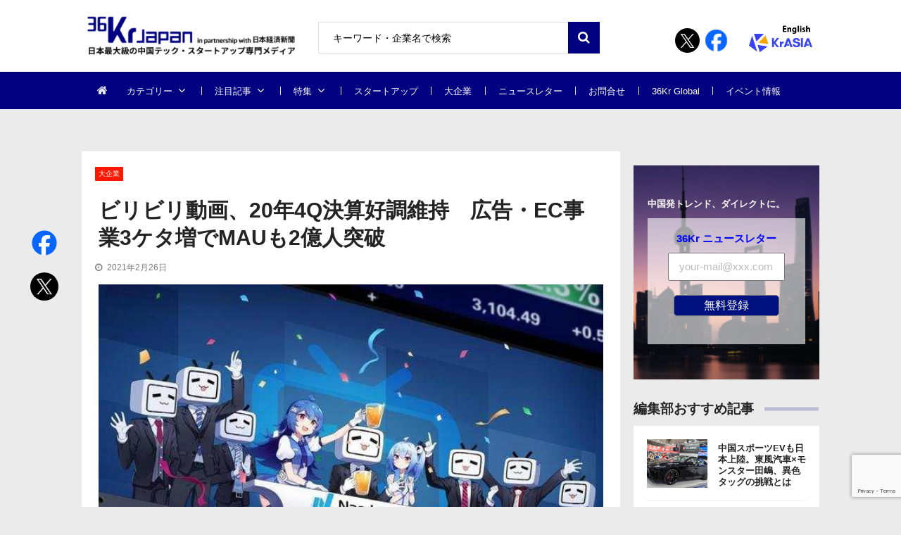

--- FILE ---
content_type: text/html; charset=UTF-8
request_url: https://36kr.jp/120691/
body_size: 30773
content:
<!doctype html>
<html dir="ltr" lang="ja" prefix="og: https://ogp.me/ns#" itemscope itemtype="http://schema.org/WebPage">
<head>
<!-- Google Tag Manager -->
<script>
(function(w, d, s, l, i) {
w[l] = w[l] || [];
w[l].push({
'gtm.start': new Date().getTime(),
event: 'gtm.js'
});
var f = d.getElementsByTagName(s)[0],
j = d.createElement(s),
dl = l != 'dataLayer' ? '&l=' + l : '';
j.async = true;
j.src =
'https://www.googletagmanager.com/gtm.js?id=' + i + dl;
f.parentNode.insertBefore(j, f);
})(window, document, 'script', 'dataLayer', 'GTM-K8ZSKMHG');
</script>
<!-- End Google Tag Manager -->
<meta charset="UTF-8">
<meta name="viewport" content="width=device-width, initial-scale=1">
<link rel="profile" href="https://gmpg.org/xfn/11">
<title>ビリビリ動画、20年4Q決算好調維持 広告・EC事業3ケタ増でMAUも2億人突破 | 36Kr Japan | 最大級の中国テック・スタートアップ専門メディア</title>
<!-- All in One SEO 4.7.7 - aioseo.com -->
<meta name="description" content="中国の大人気動画共有サイト「ビリビリ動画（bilibili）」が2月25日、2020年第4四半期（10～12月）及び通年の財務諸表（未監査…" />
<meta name="robots" content="max-image-preview:large" />
<meta name="author" content="wang"/>
<link rel="canonical" href="https://36kr.jp/120691/" />
<meta name="generator" content="All in One SEO (AIOSEO) 4.7.7" />
<meta property="og:locale" content="ja_JP" />
<meta property="og:site_name" content="36Kr Japan | 最大級の中国テック・スタートアップ専門メディア" />
<meta property="og:type" content="article" />
<meta property="og:title" content="ビリビリ動画、20年4Q決算好調維持 広告・EC事業3ケタ増でMAUも2億人突破 | 36Kr Japan | 最大級の中国テック・スタートアップ専門メディア" />
<meta property="og:description" content="中国の大人気動画共有サイト「ビリビリ動画（bilibili）」が2月25日、2020年第4四半期（10～12月）及び通年の財務諸表（未監査…" />
<meta property="og:url" content="https://36kr.jp/120691/" />
<meta property="fb:app_id" content="304525520318914" />
<meta property="fb:admins" content="100010933920296" />
<meta property="og:image" content="https://36krjp-1316517779.cos.ap-tokyo.myqcloud.com/uploads/2021/01/Bilibili3.jpeg" />
<meta property="og:image:secure_url" content="https://36krjp-1316517779.cos.ap-tokyo.myqcloud.com/uploads/2021/01/Bilibili3.jpeg" />
<meta property="og:image:width" content="640" />
<meta property="og:image:height" content="360" />
<meta property="article:tag" content="大企業" />
<meta property="article:tag" content="注目記事" />
<meta property="article:tag" content="ビリビリ動画" />
<meta property="article:tag" content="ビリビリ" />
<meta property="article:tag" content="広告" />
<meta property="article:tag" content="bilibili" />
<meta property="article:tag" content="原神" />
<meta property="article:tag" content="ゲーム" />
<meta property="article:tag" content="コンテンツ" />
<meta property="article:tag" content="決算" />
<meta property="article:tag" content="ec" />
<meta property="article:published_time" content="2021-02-26T03:22:17+00:00" />
<meta property="article:modified_time" content="2021-03-01T07:43:54+00:00" />
<meta name="twitter:card" content="summary_large_image" />
<meta name="twitter:site" content="@36krJ" />
<meta name="twitter:title" content="ビリビリ動画、20年4Q決算好調維持 広告・EC事業3ケタ増でMAUも2億人突破 | 36Kr Japan | 最大級の中国テック・スタートアップ専門メディア" />
<meta name="twitter:description" content="中国の大人気動画共有サイト「ビリビリ動画（bilibili）」が2月25日、2020年第4四半期（10～12月）及び通年の財務諸表（未監査…" />
<meta name="twitter:image" content="https://36krjp-1316517779.cos.ap-tokyo.myqcloud.com/uploads/2021/01/Bilibili3.jpeg" />
<meta name="google" content="nositelinkssearchbox" />
<script type="application/ld+json" class="aioseo-schema">
{"@context":"https:\/\/schema.org","@graph":[{"@type":"Article","@id":"https:\/\/36kr.jp\/120691\/#article","name":"\u30d3\u30ea\u30d3\u30ea\u52d5\u753b\u300120\u5e744Q\u6c7a\u7b97\u597d\u8abf\u7dad\u6301 \u5e83\u544a\u30fbEC\u4e8b\u696d3\u30b1\u30bf\u5897\u3067MAU\u30822\u5104\u4eba\u7a81\u7834 | 36Kr Japan | \u6700\u5927\u7d1a\u306e\u4e2d\u56fd\u30c6\u30c3\u30af\u30fb\u30b9\u30bf\u30fc\u30c8\u30a2\u30c3\u30d7\u5c02\u9580\u30e1\u30c7\u30a3\u30a2","headline":"\u30d3\u30ea\u30d3\u30ea\u52d5\u753b\u300120\u5e744Q\u6c7a\u7b97\u597d\u8abf\u7dad\u6301\u3000\u5e83\u544a\u30fbEC\u4e8b\u696d3\u30b1\u30bf\u5897\u3067MAU\u30822\u5104\u4eba\u7a81\u7834","author":{"@id":"https:\/\/36kr.jp\/author\/wang\/#author"},"publisher":{"@id":"https:\/\/36kr.jp\/#organization"},"image":{"@type":"ImageObject","url":"https:\/\/36krjp-1316517779.cos.ap-tokyo.myqcloud.com\/uploads\/2021\/01\/Bilibili3.jpeg","width":640,"height":360},"datePublished":"2021-02-26T12:22:17+09:00","dateModified":"2021-03-01T16:43:54+09:00","inLanguage":"ja","mainEntityOfPage":{"@id":"https:\/\/36kr.jp\/120691\/#webpage"},"isPartOf":{"@id":"https:\/\/36kr.jp\/120691\/#webpage"},"articleSection":"\u5927\u4f01\u696d, \u6ce8\u76ee\u8a18\u4e8b, \u30d3\u30ea\u30d3\u30ea\u52d5\u753b, \u30d3\u30ea\u30d3\u30ea, \u5e83\u544a, bilibili, \u539f\u795e, \u30b2\u30fc\u30e0, \u30b3\u30f3\u30c6\u30f3\u30c4, \u6c7a\u7b97, EC"},{"@type":"BreadcrumbList","@id":"https:\/\/36kr.jp\/120691\/#breadcrumblist","itemListElement":[{"@type":"ListItem","@id":"https:\/\/36kr.jp\/#listItem","position":1,"name":"\u5bb6"}]},{"@type":"Organization","@id":"https:\/\/36kr.jp\/#organization","name":"36Kr Japan |  \u6700\u5927\u7d1a\u306e\u4e2d\u56fd\u30c6\u30c3\u30af\u30fb\u30b9\u30bf\u30fc\u30c8\u30a2\u30c3\u30d7\u5c02\u9580\u30e1\u30c7\u30a3\u30a2","description":"\u65e5\u672c\u6700\u5927\u7d1a\u306e\u4e2d\u56fd\u30c6\u30c3\u30af\u30fb\u30b9\u30bf\u30fc\u30c8\u30a2\u30c3\u30d7\u5c02\u9580\u30e1\u30c7\u30a3\u30a2\u3002\u65e5\u672c\u7d4c\u6e08\u65b0\u805e\u793e\u3068\u30d1\u30fc\u30c8\u30ca\u30fc\u30b7\u30c3\u30d7\u63d0\u643a\u3002\u30c7\u30b8\u30bf\u30eb\u5316\u3067\u5148\u884c\u3059\u308b\u4e2d\u56fd\u306e\u300c\u4eca\u300d\u304b\u3089\u65e5\u672c\u306e\u672a\u6765\u3092\u8aad\u307f\u53d6\u308d\u3046\u3002","url":"https:\/\/36kr.jp\/","logo":{"@type":"ImageObject","url":"https:\/\/36krjp-1316517779.cos.ap-tokyo.myqcloud.com\/uploads\/2025\/11\/20251119152910cropped-2025111915285836krlogo_2511643524.png","@id":"https:\/\/36kr.jp\/120691\/#organizationLogo","width":390,"height":90},"image":{"@id":"https:\/\/36kr.jp\/120691\/#organizationLogo"}},{"@type":"Person","@id":"https:\/\/36kr.jp\/author\/wang\/#author","url":"https:\/\/36kr.jp\/author\/wang\/","name":"wang","image":{"@type":"ImageObject","@id":"https:\/\/36kr.jp\/120691\/#authorImage","url":"https:\/\/secure.gravatar.com\/avatar\/9c56b8752ef20dee327af91b4ee62565?s=96&d=mm&r=g","width":96,"height":96,"caption":"wang"}},{"@type":"WebPage","@id":"https:\/\/36kr.jp\/120691\/#webpage","url":"https:\/\/36kr.jp\/120691\/","name":"\u30d3\u30ea\u30d3\u30ea\u52d5\u753b\u300120\u5e744Q\u6c7a\u7b97\u597d\u8abf\u7dad\u6301 \u5e83\u544a\u30fbEC\u4e8b\u696d3\u30b1\u30bf\u5897\u3067MAU\u30822\u5104\u4eba\u7a81\u7834 | 36Kr Japan | \u6700\u5927\u7d1a\u306e\u4e2d\u56fd\u30c6\u30c3\u30af\u30fb\u30b9\u30bf\u30fc\u30c8\u30a2\u30c3\u30d7\u5c02\u9580\u30e1\u30c7\u30a3\u30a2","description":"\u4e2d\u56fd\u306e\u5927\u4eba\u6c17\u52d5\u753b\u5171\u6709\u30b5\u30a4\u30c8\u300c\u30d3\u30ea\u30d3\u30ea\u52d5\u753b\uff08bilibili\uff09\u300d\u304c2\u670825\u65e5\u30012020\u5e74\u7b2c4\u56db\u534a\u671f\uff0810\uff5e12\u6708\uff09\u53ca\u3073\u901a\u5e74\u306e\u8ca1\u52d9\u8af8\u8868\uff08\u672a\u76e3\u67fb\u2026","inLanguage":"ja","isPartOf":{"@id":"https:\/\/36kr.jp\/#website"},"breadcrumb":{"@id":"https:\/\/36kr.jp\/120691\/#breadcrumblist"},"author":{"@id":"https:\/\/36kr.jp\/author\/wang\/#author"},"creator":{"@id":"https:\/\/36kr.jp\/author\/wang\/#author"},"image":{"@type":"ImageObject","url":"https:\/\/36krjp-1316517779.cos.ap-tokyo.myqcloud.com\/uploads\/2021\/01\/Bilibili3.jpeg","@id":"https:\/\/36kr.jp\/120691\/#mainImage","width":640,"height":360},"primaryImageOfPage":{"@id":"https:\/\/36kr.jp\/120691\/#mainImage"},"datePublished":"2021-02-26T12:22:17+09:00","dateModified":"2021-03-01T16:43:54+09:00"},{"@type":"WebSite","@id":"https:\/\/36kr.jp\/#website","url":"https:\/\/36kr.jp\/","name":"36Kr Japan | \u6700\u5927\u7d1a\u306e\u4e2d\u56fd\u30c6\u30c3\u30af\u30fb\u30b9\u30bf\u30fc\u30c8\u30a2\u30c3\u30d7\u5c02\u9580\u30e1\u30c7\u30a3\u30a2","description":"\u65e5\u672c\u6700\u5927\u7d1a\u306e\u4e2d\u56fd\u30c6\u30c3\u30af\u30fb\u30b9\u30bf\u30fc\u30c8\u30a2\u30c3\u30d7\u5c02\u9580\u30e1\u30c7\u30a3\u30a2\u3002\u65e5\u672c\u7d4c\u6e08\u65b0\u805e\u793e\u3068\u30d1\u30fc\u30c8\u30ca\u30fc\u30b7\u30c3\u30d7\u63d0\u643a\u3002\u30c7\u30b8\u30bf\u30eb\u5316\u3067\u5148\u884c\u3059\u308b\u4e2d\u56fd\u306e\u300c\u4eca\u300d\u304b\u3089\u65e5\u672c\u306e\u672a\u6765\u3092\u8aad\u307f\u53d6\u308d\u3046\u3002","inLanguage":"ja","publisher":{"@id":"https:\/\/36kr.jp\/#organization"}}]}
</script>
<!-- All in One SEO -->
<link rel='dns-prefetch' href='//36kr.jp' />
<link rel='dns-prefetch' href='//fonts.googleapis.com' />
<link rel="alternate" type="application/rss+xml" title="36Kr Japan |  最大級の中国テック・スタートアップ専門メディア &raquo; フィード" href="https://36kr.jp/feed/" />
<link rel="alternate" type="application/rss+xml" title="36Kr Japan |  最大級の中国テック・スタートアップ専門メディア &raquo; コメントフィード" href="https://36kr.jp/comments/feed/" />
<script type="text/javascript" id="wpp-js" src="https://36kr.jp/media/wp-content/plugins/wordpress-popular-posts/assets/js/wpp.min.js?ver=7.2.0" data-sampling="1" data-sampling-rate="100" data-api-url="https://36kr.jp/wp-json/wordpress-popular-posts" data-post-id="120691" data-token="447287f5c0" data-lang="0" data-debug="0"></script>
<link rel="alternate" type="application/rss+xml" title="36Kr Japan |  最大級の中国テック・スタートアップ専門メディア &raquo; ビリビリ動画、20年4Q決算好調維持　広告・EC事業3ケタ増でMAUも2億人突破 のコメントのフィード" href="https://36kr.jp/120691/feed/" />
<script type="text/javascript">
/* <![CDATA[ */
window._wpemojiSettings = {"baseUrl":"https:\/\/s.w.org\/images\/core\/emoji\/15.0.3\/72x72\/","ext":".png","svgUrl":"https:\/\/s.w.org\/images\/core\/emoji\/15.0.3\/svg\/","svgExt":".svg","source":{"concatemoji":"https:\/\/36kr.jp\/media\/wp-includes\/js\/wp-emoji-release.min.js?ver=6.6.4"}};
/*! This file is auto-generated */
!function(i,n){var o,s,e;function c(e){try{var t={supportTests:e,timestamp:(new Date).valueOf()};sessionStorage.setItem(o,JSON.stringify(t))}catch(e){}}function p(e,t,n){e.clearRect(0,0,e.canvas.width,e.canvas.height),e.fillText(t,0,0);var t=new Uint32Array(e.getImageData(0,0,e.canvas.width,e.canvas.height).data),r=(e.clearRect(0,0,e.canvas.width,e.canvas.height),e.fillText(n,0,0),new Uint32Array(e.getImageData(0,0,e.canvas.width,e.canvas.height).data));return t.every(function(e,t){return e===r[t]})}function u(e,t,n){switch(t){case"flag":return n(e,"\ud83c\udff3\ufe0f\u200d\u26a7\ufe0f","\ud83c\udff3\ufe0f\u200b\u26a7\ufe0f")?!1:!n(e,"\ud83c\uddfa\ud83c\uddf3","\ud83c\uddfa\u200b\ud83c\uddf3")&&!n(e,"\ud83c\udff4\udb40\udc67\udb40\udc62\udb40\udc65\udb40\udc6e\udb40\udc67\udb40\udc7f","\ud83c\udff4\u200b\udb40\udc67\u200b\udb40\udc62\u200b\udb40\udc65\u200b\udb40\udc6e\u200b\udb40\udc67\u200b\udb40\udc7f");case"emoji":return!n(e,"\ud83d\udc26\u200d\u2b1b","\ud83d\udc26\u200b\u2b1b")}return!1}function f(e,t,n){var r="undefined"!=typeof WorkerGlobalScope&&self instanceof WorkerGlobalScope?new OffscreenCanvas(300,150):i.createElement("canvas"),a=r.getContext("2d",{willReadFrequently:!0}),o=(a.textBaseline="top",a.font="600 32px Arial",{});return e.forEach(function(e){o[e]=t(a,e,n)}),o}function t(e){var t=i.createElement("script");t.src=e,t.defer=!0,i.head.appendChild(t)}"undefined"!=typeof Promise&&(o="wpEmojiSettingsSupports",s=["flag","emoji"],n.supports={everything:!0,everythingExceptFlag:!0},e=new Promise(function(e){i.addEventListener("DOMContentLoaded",e,{once:!0})}),new Promise(function(t){var n=function(){try{var e=JSON.parse(sessionStorage.getItem(o));if("object"==typeof e&&"number"==typeof e.timestamp&&(new Date).valueOf()<e.timestamp+604800&&"object"==typeof e.supportTests)return e.supportTests}catch(e){}return null}();if(!n){if("undefined"!=typeof Worker&&"undefined"!=typeof OffscreenCanvas&&"undefined"!=typeof URL&&URL.createObjectURL&&"undefined"!=typeof Blob)try{var e="postMessage("+f.toString()+"("+[JSON.stringify(s),u.toString(),p.toString()].join(",")+"));",r=new Blob([e],{type:"text/javascript"}),a=new Worker(URL.createObjectURL(r),{name:"wpTestEmojiSupports"});return void(a.onmessage=function(e){c(n=e.data),a.terminate(),t(n)})}catch(e){}c(n=f(s,u,p))}t(n)}).then(function(e){for(var t in e)n.supports[t]=e[t],n.supports.everything=n.supports.everything&&n.supports[t],"flag"!==t&&(n.supports.everythingExceptFlag=n.supports.everythingExceptFlag&&n.supports[t]);n.supports.everythingExceptFlag=n.supports.everythingExceptFlag&&!n.supports.flag,n.DOMReady=!1,n.readyCallback=function(){n.DOMReady=!0}}).then(function(){return e}).then(function(){var e;n.supports.everything||(n.readyCallback(),(e=n.source||{}).concatemoji?t(e.concatemoji):e.wpemoji&&e.twemoji&&(t(e.twemoji),t(e.wpemoji)))}))}((window,document),window._wpemojiSettings);
/* ]]> */
</script>
<style id='wp-emoji-styles-inline-css' type='text/css'>
img.wp-smiley, img.emoji {
display: inline !important;
border: none !important;
box-shadow: none !important;
height: 1em !important;
width: 1em !important;
margin: 0 0.07em !important;
vertical-align: -0.1em !important;
background: none !important;
padding: 0 !important;
}
</style>
<link rel='stylesheet' id='wp-block-library-css' href='https://36kr.jp/media/wp-includes/css/dist/block-library/style.min.css?ver=6.6.4' type='text/css' media='all' />
<style id='classic-theme-styles-inline-css' type='text/css'>
/*! This file is auto-generated */
.wp-block-button__link{color:#fff;background-color:#32373c;border-radius:9999px;box-shadow:none;text-decoration:none;padding:calc(.667em + 2px) calc(1.333em + 2px);font-size:1.125em}.wp-block-file__button{background:#32373c;color:#fff;text-decoration:none}
</style>
<style id='global-styles-inline-css' type='text/css'>
:root{--wp--preset--aspect-ratio--square: 1;--wp--preset--aspect-ratio--4-3: 4/3;--wp--preset--aspect-ratio--3-4: 3/4;--wp--preset--aspect-ratio--3-2: 3/2;--wp--preset--aspect-ratio--2-3: 2/3;--wp--preset--aspect-ratio--16-9: 16/9;--wp--preset--aspect-ratio--9-16: 9/16;--wp--preset--color--black: #000000;--wp--preset--color--cyan-bluish-gray: #abb8c3;--wp--preset--color--white: #ffffff;--wp--preset--color--pale-pink: #f78da7;--wp--preset--color--vivid-red: #cf2e2e;--wp--preset--color--luminous-vivid-orange: #ff6900;--wp--preset--color--luminous-vivid-amber: #fcb900;--wp--preset--color--light-green-cyan: #7bdcb5;--wp--preset--color--vivid-green-cyan: #00d084;--wp--preset--color--pale-cyan-blue: #8ed1fc;--wp--preset--color--vivid-cyan-blue: #0693e3;--wp--preset--color--vivid-purple: #9b51e0;--wp--preset--gradient--vivid-cyan-blue-to-vivid-purple: linear-gradient(135deg,rgba(6,147,227,1) 0%,rgb(155,81,224) 100%);--wp--preset--gradient--light-green-cyan-to-vivid-green-cyan: linear-gradient(135deg,rgb(122,220,180) 0%,rgb(0,208,130) 100%);--wp--preset--gradient--luminous-vivid-amber-to-luminous-vivid-orange: linear-gradient(135deg,rgba(252,185,0,1) 0%,rgba(255,105,0,1) 100%);--wp--preset--gradient--luminous-vivid-orange-to-vivid-red: linear-gradient(135deg,rgba(255,105,0,1) 0%,rgb(207,46,46) 100%);--wp--preset--gradient--very-light-gray-to-cyan-bluish-gray: linear-gradient(135deg,rgb(238,238,238) 0%,rgb(169,184,195) 100%);--wp--preset--gradient--cool-to-warm-spectrum: linear-gradient(135deg,rgb(74,234,220) 0%,rgb(151,120,209) 20%,rgb(207,42,186) 40%,rgb(238,44,130) 60%,rgb(251,105,98) 80%,rgb(254,248,76) 100%);--wp--preset--gradient--blush-light-purple: linear-gradient(135deg,rgb(255,206,236) 0%,rgb(152,150,240) 100%);--wp--preset--gradient--blush-bordeaux: linear-gradient(135deg,rgb(254,205,165) 0%,rgb(254,45,45) 50%,rgb(107,0,62) 100%);--wp--preset--gradient--luminous-dusk: linear-gradient(135deg,rgb(255,203,112) 0%,rgb(199,81,192) 50%,rgb(65,88,208) 100%);--wp--preset--gradient--pale-ocean: linear-gradient(135deg,rgb(255,245,203) 0%,rgb(182,227,212) 50%,rgb(51,167,181) 100%);--wp--preset--gradient--electric-grass: linear-gradient(135deg,rgb(202,248,128) 0%,rgb(113,206,126) 100%);--wp--preset--gradient--midnight: linear-gradient(135deg,rgb(2,3,129) 0%,rgb(40,116,252) 100%);--wp--preset--font-size--small: 13px;--wp--preset--font-size--medium: 20px;--wp--preset--font-size--large: 36px;--wp--preset--font-size--x-large: 42px;--wp--preset--spacing--20: 0.44rem;--wp--preset--spacing--30: 0.67rem;--wp--preset--spacing--40: 1rem;--wp--preset--spacing--50: 1.5rem;--wp--preset--spacing--60: 2.25rem;--wp--preset--spacing--70: 3.38rem;--wp--preset--spacing--80: 5.06rem;--wp--preset--shadow--natural: 6px 6px 9px rgba(0, 0, 0, 0.2);--wp--preset--shadow--deep: 12px 12px 50px rgba(0, 0, 0, 0.4);--wp--preset--shadow--sharp: 6px 6px 0px rgba(0, 0, 0, 0.2);--wp--preset--shadow--outlined: 6px 6px 0px -3px rgba(255, 255, 255, 1), 6px 6px rgba(0, 0, 0, 1);--wp--preset--shadow--crisp: 6px 6px 0px rgba(0, 0, 0, 1);}:where(.is-layout-flex){gap: 0.5em;}:where(.is-layout-grid){gap: 0.5em;}body .is-layout-flex{display: flex;}.is-layout-flex{flex-wrap: wrap;align-items: center;}.is-layout-flex > :is(*, div){margin: 0;}body .is-layout-grid{display: grid;}.is-layout-grid > :is(*, div){margin: 0;}:where(.wp-block-columns.is-layout-flex){gap: 2em;}:where(.wp-block-columns.is-layout-grid){gap: 2em;}:where(.wp-block-post-template.is-layout-flex){gap: 1.25em;}:where(.wp-block-post-template.is-layout-grid){gap: 1.25em;}.has-black-color{color: var(--wp--preset--color--black) !important;}.has-cyan-bluish-gray-color{color: var(--wp--preset--color--cyan-bluish-gray) !important;}.has-white-color{color: var(--wp--preset--color--white) !important;}.has-pale-pink-color{color: var(--wp--preset--color--pale-pink) !important;}.has-vivid-red-color{color: var(--wp--preset--color--vivid-red) !important;}.has-luminous-vivid-orange-color{color: var(--wp--preset--color--luminous-vivid-orange) !important;}.has-luminous-vivid-amber-color{color: var(--wp--preset--color--luminous-vivid-amber) !important;}.has-light-green-cyan-color{color: var(--wp--preset--color--light-green-cyan) !important;}.has-vivid-green-cyan-color{color: var(--wp--preset--color--vivid-green-cyan) !important;}.has-pale-cyan-blue-color{color: var(--wp--preset--color--pale-cyan-blue) !important;}.has-vivid-cyan-blue-color{color: var(--wp--preset--color--vivid-cyan-blue) !important;}.has-vivid-purple-color{color: var(--wp--preset--color--vivid-purple) !important;}.has-black-background-color{background-color: var(--wp--preset--color--black) !important;}.has-cyan-bluish-gray-background-color{background-color: var(--wp--preset--color--cyan-bluish-gray) !important;}.has-white-background-color{background-color: var(--wp--preset--color--white) !important;}.has-pale-pink-background-color{background-color: var(--wp--preset--color--pale-pink) !important;}.has-vivid-red-background-color{background-color: var(--wp--preset--color--vivid-red) !important;}.has-luminous-vivid-orange-background-color{background-color: var(--wp--preset--color--luminous-vivid-orange) !important;}.has-luminous-vivid-amber-background-color{background-color: var(--wp--preset--color--luminous-vivid-amber) !important;}.has-light-green-cyan-background-color{background-color: var(--wp--preset--color--light-green-cyan) !important;}.has-vivid-green-cyan-background-color{background-color: var(--wp--preset--color--vivid-green-cyan) !important;}.has-pale-cyan-blue-background-color{background-color: var(--wp--preset--color--pale-cyan-blue) !important;}.has-vivid-cyan-blue-background-color{background-color: var(--wp--preset--color--vivid-cyan-blue) !important;}.has-vivid-purple-background-color{background-color: var(--wp--preset--color--vivid-purple) !important;}.has-black-border-color{border-color: var(--wp--preset--color--black) !important;}.has-cyan-bluish-gray-border-color{border-color: var(--wp--preset--color--cyan-bluish-gray) !important;}.has-white-border-color{border-color: var(--wp--preset--color--white) !important;}.has-pale-pink-border-color{border-color: var(--wp--preset--color--pale-pink) !important;}.has-vivid-red-border-color{border-color: var(--wp--preset--color--vivid-red) !important;}.has-luminous-vivid-orange-border-color{border-color: var(--wp--preset--color--luminous-vivid-orange) !important;}.has-luminous-vivid-amber-border-color{border-color: var(--wp--preset--color--luminous-vivid-amber) !important;}.has-light-green-cyan-border-color{border-color: var(--wp--preset--color--light-green-cyan) !important;}.has-vivid-green-cyan-border-color{border-color: var(--wp--preset--color--vivid-green-cyan) !important;}.has-pale-cyan-blue-border-color{border-color: var(--wp--preset--color--pale-cyan-blue) !important;}.has-vivid-cyan-blue-border-color{border-color: var(--wp--preset--color--vivid-cyan-blue) !important;}.has-vivid-purple-border-color{border-color: var(--wp--preset--color--vivid-purple) !important;}.has-vivid-cyan-blue-to-vivid-purple-gradient-background{background: var(--wp--preset--gradient--vivid-cyan-blue-to-vivid-purple) !important;}.has-light-green-cyan-to-vivid-green-cyan-gradient-background{background: var(--wp--preset--gradient--light-green-cyan-to-vivid-green-cyan) !important;}.has-luminous-vivid-amber-to-luminous-vivid-orange-gradient-background{background: var(--wp--preset--gradient--luminous-vivid-amber-to-luminous-vivid-orange) !important;}.has-luminous-vivid-orange-to-vivid-red-gradient-background{background: var(--wp--preset--gradient--luminous-vivid-orange-to-vivid-red) !important;}.has-very-light-gray-to-cyan-bluish-gray-gradient-background{background: var(--wp--preset--gradient--very-light-gray-to-cyan-bluish-gray) !important;}.has-cool-to-warm-spectrum-gradient-background{background: var(--wp--preset--gradient--cool-to-warm-spectrum) !important;}.has-blush-light-purple-gradient-background{background: var(--wp--preset--gradient--blush-light-purple) !important;}.has-blush-bordeaux-gradient-background{background: var(--wp--preset--gradient--blush-bordeaux) !important;}.has-luminous-dusk-gradient-background{background: var(--wp--preset--gradient--luminous-dusk) !important;}.has-pale-ocean-gradient-background{background: var(--wp--preset--gradient--pale-ocean) !important;}.has-electric-grass-gradient-background{background: var(--wp--preset--gradient--electric-grass) !important;}.has-midnight-gradient-background{background: var(--wp--preset--gradient--midnight) !important;}.has-small-font-size{font-size: var(--wp--preset--font-size--small) !important;}.has-medium-font-size{font-size: var(--wp--preset--font-size--medium) !important;}.has-large-font-size{font-size: var(--wp--preset--font-size--large) !important;}.has-x-large-font-size{font-size: var(--wp--preset--font-size--x-large) !important;}
:where(.wp-block-post-template.is-layout-flex){gap: 1.25em;}:where(.wp-block-post-template.is-layout-grid){gap: 1.25em;}
:where(.wp-block-columns.is-layout-flex){gap: 2em;}:where(.wp-block-columns.is-layout-grid){gap: 2em;}
:root :where(.wp-block-pullquote){font-size: 1.5em;line-height: 1.6;}
</style>
<link rel='stylesheet' id='contact-form-7-css' href='https://36kr.jp/media/wp-content/plugins/contact-form-7/includes/css/styles.css?ver=6.0.2' type='text/css' media='all' />
<link rel='stylesheet' id='bwg_fonts-css' href='https://36kr.jp/media/wp-content/plugins/photo-gallery/css/bwg-fonts/fonts.css?ver=0.0.1' type='text/css' media='all' />
<link rel='stylesheet' id='sumoselect-css' href='https://36kr.jp/media/wp-content/plugins/photo-gallery/css/sumoselect.min.css?ver=3.4.6' type='text/css' media='all' />
<link rel='stylesheet' id='mCustomScrollbar-css' href='https://36kr.jp/media/wp-content/plugins/photo-gallery/css/jquery.mCustomScrollbar.min.css?ver=3.1.5' type='text/css' media='all' />
<link rel='stylesheet' id='bwg_googlefonts-css' href='https://fonts.googleapis.com/css?family=Ubuntu&#038;subset=greek,latin,greek-ext,vietnamese,cyrillic-ext,latin-ext,cyrillic' type='text/css' media='all' />
<link rel='stylesheet' id='bwg_frontend-css' href='https://36kr.jp/media/wp-content/plugins/photo-gallery/css/styles.min.css?ver=2.8.21' type='text/css' media='all' />
<link rel='stylesheet' id='vmagazine-shortcodes-front-css' href='https://36kr.jp/media/wp-content/plugins/vmagazine-companion/assets/css/shortcodes.css?ver=6.6.4' type='text/css' media='all' />
<link rel='stylesheet' id='wordpress-popular-posts-css-css' href='https://36kr.jp/media/wp-content/plugins/wordpress-popular-posts/assets/css/wpp.css?ver=7.2.0' type='text/css' media='all' />
<link rel='stylesheet' id='vmagazine-google-fonts-css' href='//fonts.googleapis.com/css?family=Open+Sans%3A400%2C600%2C700%2C400italic%2C300%7CPoppins%3A300%2C400%2C500%2C600%2C700%7CMontserrat%3A300%2C300i%2C400%2C800%2C800i%7CLato%3A300%2C400%2C700%2C900&#038;ver=6.6.4' type='text/css' media='all' />
<link rel='stylesheet' id='scrollbar-style-css' href='https://36kr.jp/media/wp-content/themes/36kr/assets/library/mCustomScrollbar/jquery.mCustomScrollbar.min.css?ver=1.0.1' type='text/css' media='all' />
<link rel='stylesheet' id='elegant-fonts-css' href='https://36kr.jp/media/wp-content/themes/36kr/assets/library/elegant_font/HTML-CSS/style.css?ver=1.0.1' type='text/css' media='all' />
<link rel='stylesheet' id='lightslider-style-css' href='https://36kr.jp/media/wp-content/themes/36kr/assets/library/lightslider/lightslider.css?ver=1.0.1' type='text/css' media='all' />
<link rel='stylesheet' id='font-awesome-style-css' href='https://36kr.jp/media/wp-content/themes/36kr/assets/library/font-awesome/css/font-awesome.min.css?ver=1.0.1' type='text/css' media='all' />
<link rel='stylesheet' id='animate-css-css' href='https://36kr.jp/media/wp-content/themes/36kr/assets/css/animate.css?ver=1.0.1' type='text/css' media='all' />
<link rel='stylesheet' id='prettyPhoto-style-css' href='https://36kr.jp/media/wp-content/themes/36kr/assets/library/prettyPhoto/css/prettyPhoto.css?ver=1.0.1' type='text/css' media='all' />
<link rel='stylesheet' id='slick-style-css' href='https://36kr.jp/media/wp-content/themes/36kr/assets/library/slick/slick.css?ver=1.0.1' type='text/css' media='all' />
<link rel='stylesheet' id='slick-style1-css' href='https://36kr.jp/media/wp-content/themes/36kr/assets/library/slick/slick-theme.css?ver=1.0.1' type='text/css' media='all' />
<link rel='stylesheet' id='vmagazine-style-css' href='https://36kr.jp/media/wp-content/themes/36kr/style.css?ver=1.0.1' type='text/css' media='all' />
<style id='vmagazine-style-inline-css' type='text/css'>
.entry-content p{
font-family : Lato;
font-weight : 400;
text-decoration : none;
text-transform : none;
font-size : 16px;
line-height : 1.5;
color : #161616;
} .entry-content h1{
font-family : Lato;
font-weight : 700;
text-decoration : none;
text-transform : none;
font-size : 30px;
line-height : 1.1;
color : #252525;
} .entry-content h2{
font-family : Lato;
font-weight : 700;
text-decoration : none;
text-transform : none;
font-size : 26px;
line-height : 1.1;
color : #252525;
} .entry-content h3{
font-family : Lato;
font-weight : 700;
text-decoration : none;
text-transform : none;
font-size : 22px;
line-height : 1.1;
color : #252525;
} .entry-content h4{
font-family : Lato;
font-weight : 700;
text-decoration : none;
text-transform : none;
font-size : 20px;
line-height : 1.1;
color : #252525;
} .entry-content h5{
font-family : Lato;
font-weight : 700;
text-decoration : none;
text-transform : none;
font-size : 18px;
line-height : 1.1;
color : #252525;
} .entry-content h6{
font-family : Lato;
font-weight : 700;
text-decoration : none;
text-transform : none;
font-size : 16px;
line-height : 1.1;
color : #252525;
}header.header-layout2 nav.main-navigation .nav-wrapper .menu-mmnu-container ul li.menu-item a,
header.header-layout1 nav.main-navigation .nav-wrapper .menu-mmnu-container ul li.menu-item a, header.header-layout3 nav.main-navigation .nav-wrapper .menu-mmnu-container ul li.menu-item a,
header.header-layout4 nav.main-navigation .nav-wrapper .menu-mmnu-container ul li.menu-item a{
font-family : Lato;
font-style : normal;
font-weight : 400;
text-decoration : none;
text-transform : uppercase;
font-size : 13px;
color : #fff;
}
.no-js #loader { display: none; }
.js #loader { display: block; position: absolute; left: 100px; top: 0; }
.vmagazine-preloader {
position: fixed;
left: 0px;
top: 0px;
width: 100%;
height: 100%;
z-index: 9999999;
background: url(https://36kr.jp/media/wp-content/themes/36kr/assets/images/preloader/default.gif) center no-repeat #fff;
}
span.cat-links .cat-13138{
background: #e52d6d;
}
span.cat-links .cat-15673{
background: #e52d6d;
}
span.cat-links .cat-16185{
background: #e52d6d;
}
span.cat-links .cat-17614{
background: #e52d6d;
}
span.cat-links .cat-22076{
background: #e52d6d;
}
span.cat-links .cat-23041{
background: #e52d6d;
}
span.cat-links .cat-3703{
background: #3d32ff;
}
span.cat-links .cat-3822{
background: #fb1700;
}
span.cat-links .cat-172{
background: #2e44ea;
}
span.cat-links .cat-173{
background: #6325ba;
}
span.cat-links .cat-3823{
background: #1a31d6;
}
span.cat-links .cat-175{
background: #fc9e32;
}
span.cat-links .cat-3828{
background: #e52d6d;
}
span.cat-links .cat-6615{
background: #e52d6d;
}
span.cat-links .cat-3824{
background: #e52d6d;
}
span.cat-links .cat-527{
background: #e52d6d;
}
span.cat-links .cat-1{
background: #0c0000;
}
span.cat-links .cat-3825{
background: #8927e2;
}
span.cat-links .cat-528{
background: #e52d6d;
}
span.cat-links .cat-732{
background: #31aad6;
}
span.cat-links .cat-610{
background: #e52d6d;
}
span.cat-links .cat-824{
background: #22ad24;
}
span.cat-links .cat-3313{
background: #313131;
}
span.cat-links .cat-174{
background: #d62a2a;
}
span.cat-links .cat-632{
background: #e52d6d;
}
span.cat-links .cat-2671{
background: #e52d6d;
}
span.cat-links .cat-207{
background: #e52d6d;
}
span.cat-links .cat-478{
background: #e52d6d;
}
span.cat-links .cat-448{
background: #e52d6d;
}
span.cat-links .cat-176{
background: #bcbcbc;
}
span.cat-links .cat-220{
background: #e52d6d;
}
.mob-search-form,.mobile-navigation{
background-image: url(https://36kr.jp/media/wp-content/uploads/2019/10/36logo_gnocy_02.png);
background-position-y: center;
background-position-x: center;
background-attachment: scroll;
background-repeat: no-repeat;
}
.vmagazine-mobile-search-wrapper .mob-search-form .img-overlay,.vmagazine-mobile-navigation-wrapper .mobile-navigation .img-overlay{
background-color: rgba(35, 40, 44, 0.74);
}
.vmagazine-home-wrapp{
max-width: 1200px;
}
.vmagazine-ticker-wrapper .default-layout .vmagazine-ticker-caption span, 
.vmagazine-ticker-wrapper .layout-two .vmagazine-ticker-caption span,
header.header-layout4 nav.main-navigation .nav-wrapper .menu-mmnu-container ul li.menu-item a:hover,
a.scrollup,a.scrollup:hover,.widget .tagcloud a:hover,span.cat-links a,.entry-footer .edit-link a.post-edit-link,
.template-three .widget-title:before, .template-three .block-title:before,.template-three .widget-title span, .template-three .block-title span,.widget-title:after, .block-title:after,
.template-four .widget-title span, .template-four .block-title span, .template-four .vmagazine-container #primary.vmagazine-content .vmagazine-related-wrapper h4.related-title span.title-bg, .template-four .comment-respond h4.comment-reply-title span, .template-four .vmagazine-container #primary.vmagazine-content .post-review-wrapper h4.section-title span,.template-five .widget-title:before, .template-five .block-title:before,
.template-five .widget-title span, .template-five .block-title span,.vmagazine-archive-layout2 .vmagazine-container main.site-main article .archive-post .entry-content a.vmagazine-archive-more, .vmagazine-archive-layout2 .vmagazine-container main.site-main article .archive-post .entry-content a.vmagazine-archive-more, .vmagazine-archive-layout2 .vmagazine-container main.site-main article .archive-post .entry-content a.vmagazine-archive-more,.vmagazine-container #primary.vmagazine-content .vmagazine-related-wrapper h4.related-title:after, .vmagazine-container #primary.vmagazine-content .post-review-wrapper .section-title:after, .vmagazine-container #primary.vmagazine-content .comment-respond .comment-reply-title:after,
.vmagazine-container #primary.vmagazine-content .comment-respond .comment-form .form-submit input.submit,.widget .custom-html-widget .tnp-field-button input.tnp-button,.woocommerce-page .vmagazine-container.sidebar-shop .widget_price_filter .ui-slider .ui-slider-range,.woocommerce-page .vmagazine-container.sidebar-shop ul.products li.product .product-img-wrap a.button,.woocommerce-page .vmagazine-container.sidebar-shop ul.products li.product .onsale, .sidebar-shop .sale span.onsale,.woocommerce #respond input#submit.alt, .woocommerce a.button.alt, .woocommerce button.button.alt, .woocommerce input.button.alt,.woocommerce #respond input#submit.alt:hover, .woocommerce a.button.alt:hover, .woocommerce button.button.alt:hover, .woocommerce input.button.alt:hover,.woocommerce #respond input#submit, .woocommerce a.button, .woocommerce button.button, .woocommerce input.button,.woocommerce #respond input#submit:hover, .woocommerce a.button:hover, .woocommerce button.button:hover, .woocommerce input.button:hover,header ul.site-header-cart li span.count,
header ul.site-header-cart li.cart-items .widget_shopping_cart p.woocommerce-mini-cart__buttons a.button:hover,
.widget .tagcloud a:hover, .top-footer-wrap .vmagazine-container .widget.widget_tag_cloud .tagcloud a:hover,
header.header-layout3 .site-main-nav-wrapper .top-right .vmagazine-search-form-primary form.search-form label:before,
.vmagazine-archive-layout1 .vmagazine-container #primary article .archive-wrapper .entry-content a.vmagazine-archive-more,
.vmagazine-container #primary.vmagazine-content .entry-content nav.post-navigation .nav-links a:hover:before,
.vmagazine-archive-layout4 .vmagazine-container #primary article .entry-content a.vmagazine-archive-more,
header.header-layout2 .logo-ad-wrapper .middle-search form.search-form:after,
.ap_toggle .ap_toggle_title,.ap_tagline_box.ap-bg-box,.ap-team .member-social-group a, .horizontal .ap_tab_group .tab-title.active, .horizontal .ap_tab_group .tab-title.hover, .vertical .ap_tab_group .tab-title.active, .vertical .ap_tab_group .tab-title.hover,
.template-three .vmagazine-container #primary.vmagazine-content .post-review-wrapper h4.section-title span, .template-three .vmagazine-container #primary.vmagazine-content .vmagazine-related-wrapper h4.related-title span, .template-three .vmagazine-container #primary.vmagazine-content .comment-respond h4.comment-reply-title span, .template-three .vmagazine-container #primary.vmagazine-content .post-review-wrapper h4.section-title span.title-bg,
.template-three .vmagazine-container #primary.vmagazine-content .post-review-wrapper h4.section-title:before, .template-three .vmagazine-container #primary.vmagazine-content .vmagazine-related-wrapper h4.related-title:before, .template-three .vmagazine-container #primary.vmagazine-content .comment-respond h4.comment-reply-title:before, .template-three .vmagazine-container #primary.vmagazine-content .post-review-wrapper h4.section-title:before,
.vmagazine-container #primary.vmagazine-content .post-password-form input[type='submit'],
.woocommerce .cart .button, .woocommerce .cart input.button,
.dot_1,.vmagazine-grid-list.list #loading-grid .dot_1,
span.view-all a:hover,.block-post-wrapper.block_layout_3 .view-all a:hover,
.vmagazine-post-col.block_layout_1 span.view-all a:hover,
.vmagazine-mul-cat.block-post-wrapper.layout-two .block-content-wrapper .right-posts-wrapper .view-all a:hover,
.block-post-wrapper.list .gl-posts a.vm-ajax-load-more:hover, .block-post-wrapper.grid-two .gl-posts a.vm-ajax-load-more:hover,
.vmagazine-cat-slider.block-post-wrapper.block_layout_1 .content-wrapper-featured-slider .lSSlideWrapper li.single-post .post-caption p span.read-more a,.template-five .vmagazine-container #primary.vmagazine-content .comment-respond .comment-reply-title span.title-bg,
.template-three .vmagazine-container #primary.vmagazine-content .vmagazine-author-metabox h4.box-title span.title-bg,
.template-three .vmagazine-container #primary.vmagazine-content .vmagazine-author-metabox h4.box-title::before,
.vmagazine-container #primary.vmagazine-content .vmagazine-author-metabox .box-title::after,
.template-five .vmagazine-container #primary.vmagazine-content .vmagazine-related-wrapper h4.related-title span.title-bg,
.template-five .vmagazine-container #primary.vmagazine-content .vmagazine-author-metabox .box-title span.title-bg,
.middle-search .block-loader .dot_1,.no-results.not-found form.search-form input.search-submit,
.widget_vmagazine_categories_tabbed .vmagazine-tabbed-wrapper ul#vmagazine-widget-tabbed li.active a, .widget_vmagazine_categories_tabbed .vmagazine-tabbed-wrapper ul#vmagazine-widget-tabbed li a:hover,
.vmagazine-container #primary .entry-content .post-tag .tags-links a
{
background: #000080;
}
a:hover,.vmagazine-ticker-wrapper .layout-two .ticker-tags ul li a:hover,
header.header-layout2 nav.main-navigation .nav-wrapper .index-icon a:hover, header.header-layout1 nav.main-navigation .nav-wrapper .index-icon a:hover, header.header-layout3 nav.main-navigation .nav-wrapper .index-icon a:hover, header.header-layout4 nav.main-navigation .nav-wrapper .index-icon a:hover,
.widget.widget_categories ul li,.widget.widget_categories ul li a:hover,footer .buttom-footer.footer_one .footer-credit .footer-social ul.social li a:hover,header.header-layout4 .logo-wrapper-section .vmagazine-container .social-icons ul.social li a:hover,header.header-layout2 nav.main-navigation .nav-wrapper .menu-mmnu-container ul li.menu-item .sub-menu li a:hover, header.header-layout1 nav.main-navigation .nav-wrapper .menu-mmnu-container ul li.menu-item .sub-menu li a:hover, header.header-layout3 nav.main-navigation .nav-wrapper .menu-mmnu-container ul li.menu-item .sub-menu li a:hover, header.header-layout4 nav.main-navigation .nav-wrapper .menu-mmnu-container ul li.menu-item .sub-menu li a:hover,header.header-layout2 nav.main-navigation .nav-wrapper .menu-mmnu-container ul li.menu-item .sub-menu.mega-sub-menu .ap-mega-menu-con-wrap .cat-con-section .menu-post-block h3 a:hover, header.header-layout1 nav.main-navigation .nav-wrapper .menu-mmnu-container ul li.menu-item .sub-menu.mega-sub-menu .ap-mega-menu-con-wrap .cat-con-section .menu-post-block h3 a:hover, header.header-layout3 nav.main-navigation .nav-wrapper .menu-mmnu-container ul li.menu-item .sub-menu.mega-sub-menu .ap-mega-menu-con-wrap .cat-con-section .menu-post-block h3 a:hover, header.header-layout4 nav.main-navigation .nav-wrapper .menu-mmnu-container ul li.menu-item .sub-menu.mega-sub-menu .ap-mega-menu-con-wrap .cat-con-section .menu-post-block h3 a:hover,.vmagazine-breadcrumb-wrapper .vmagazine-bread-home span.current,.vmagazine-container .vmagazine-sidebar .widget.widget_archive ul li,.vmagazine-container .vmagazine-sidebar .widget.widget_archive ul li a:hover,
.vmagazine-container .vmagazine-sidebar .widget.widget_nav_menu .menu-main-menu-container ul li a:hover, .vmagazine-container .vmagazine-sidebar .widget.widget_rss ul li a:hover, .vmagazine-container .vmagazine-sidebar .widget.widget_recent_entries ul li a:hover, .vmagazine-container .vmagazine-sidebar .widget.widget_meta ul li a:hover, .vmagazine-container .vmagazine-sidebar .widget.widget_pages ul li a:hover,.site-footer .footer-widgets .widget_vmagazine_info .footer_info_wrap .info_wrap div span:first-of-type,
.vmagazine-container #primary.vmagazine-content .entry-content nav.post-navigation .nav-links a:hover p,
.vmagazine-container #primary.vmagazine-content .post-review-wrapper .review-inner-wrap .summary-wrapper .total-reivew-wrapper span.stars-count,.vmagazine-container #primary.vmagazine-content .post-review-wrapper .review-inner-wrap .stars-review-wrapper .review-featured-wrap span.stars-count span.star-value,header.header-layout1 .vmagazine-top-header .top-menu ul li a:hover, header.header-layout3 .vmagazine-top-header .top-menu ul li a:hover,header.header-layout1 .vmagazine-top-header .top-left ul.social li a:hover, header.header-layout3 .vmagazine-top-header .top-right ul.social li a:hover,header.header-layout1 nav.main-navigation .nav-wrapper .menu-mmnu-container ul li.menu-item a:hover, header.header-layout3 nav.main-navigation .nav-wrapper .menu-mmnu-container ul li.menu-item a:hover,header.header-layout2 nav.main-navigation .nav-wrapper .menu-mmnu-container ul li.menu-item .sub-menu li.menu-item.menu-item-has-children:hover:after, header.header-layout1 nav.main-navigation .nav-wrapper .menu-mmnu-container ul li.menu-item .sub-menu li.menu-item.menu-item-has-children:hover:after, header.header-layout3 nav.main-navigation .nav-wrapper .menu-mmnu-container ul li.menu-item .sub-menu li.menu-item.menu-item-has-children:hover:after, header.header-layout4 nav.main-navigation .nav-wrapper .menu-mmnu-container ul li.menu-item .sub-menu li.menu-item.menu-item-has-children:hover:after,header.header-layout2 nav.main-navigation .nav-wrapper .menu-mmnu-container ul li.menu-item .sub-menu li .menu-post-block:hover a, header.header-layout1 nav.main-navigation .nav-wrapper .menu-mmnu-container ul li.menu-item .sub-menu li .menu-post-block:hover a, header.header-layout3 nav.main-navigation .nav-wrapper .menu-mmnu-container ul li.menu-item .sub-menu li .menu-post-block:hover a, header.header-layout4 nav.main-navigation .nav-wrapper .menu-mmnu-container ul li.menu-item .sub-menu li .menu-post-block:hover a,header.header-layout2 nav.main-navigation .nav-wrapper .menu-mmnu-container ul li.menu-item:hover a,.woocommerce-page .vmagazine-container.sidebar-shop ul.products li.product:hover a.woocommerce-LoopProduct-link h2,.woocommerce-page .vmagazine-container.sidebar-shop ul.products span.price,.woocommerce-page .vmagazine-container.sidebar-shop .vmagazine-sidebar .widget_product_categories .product-categories li,.woocommerce-page .vmagazine-container.sidebar-shop .vmagazine-sidebar .widget_product_categories .product-categories li a:hover,.woocommerce-page .vmagazine-container.sidebar-shop .widget_top_rated_products ul.product_list_widget li ins span.woocommerce-Price-amount, .woocommerce-page .vmagazine-container.sidebar-shop .widget_recent_reviews ul.product_list_widget li ins span.woocommerce-Price-amount,.woocommerce-page .vmagazine-container.sidebar-shop .widget_top_rated_products ul.product_list_widget li:hover a, .woocommerce-page .vmagazine-container.sidebar-shop .widget_recent_reviews ul.product_list_widget li:hover a,.woocommerce div.product p.price, .woocommerce div.product span.price,.comment-form-rating p.stars,header ul.site-header-cart li.cart-items .widget_shopping_cart p.woocommerce-mini-cart__buttons a.button,footer .buttom-footer.footer_one .footer-btm-wrap .vmagazine-btm-ftr .footer-nav ul li a:hover,
.vmagazine-container .vmagazine-sidebar .widget.widget_nav_menu ul li, .vmagazine-container .vmagazine-sidebar .widget.widget_rss ul li, .vmagazine-container .vmagazine-sidebar .widget.widget_recent_entries ul li, .vmagazine-container .vmagazine-sidebar .widget.widget_recent_comments ul li, .vmagazine-container .vmagazine-sidebar .widget.widget_meta ul li, .vmagazine-container .vmagazine-sidebar .widget.widget_pages ul li, .top-footer-wrap .vmagazine-container .widget.widget_meta ul li, .top-footer-wrap .vmagazine-container .widget.widget_pages ul li, .top-footer-wrap .vmagazine-container .widget.widget_recent_comments ul li, .top-footer-wrap .vmagazine-container .widget.widget_recent_entries ul li, .top-footer-wrap .vmagazine-container .widget.widget_rss ul li, .top-footer-wrap .vmagazine-container .widget.widget_nav_menu ul li, .top-footer-wrap .vmagazine-container .widget.widget_archive ul li,
.vmagazine-container .vmagazine-sidebar .widget.widget_nav_menu ul li a:hover, .vmagazine-container .vmagazine-sidebar .widget.widget_rss ul li a:hover, .vmagazine-container .vmagazine-sidebar .widget.widget_recent_entries ul li a:hover, .vmagazine-container .vmagazine-sidebar .widget.widget_meta ul li a:hover, .vmagazine-container .vmagazine-sidebar .widget.widget_pages ul li a:hover, .top-footer-wrap .vmagazine-container .widget_pages ul li a:hover, .top-footer-wrap .vmagazine-container .widget.widget_meta ul li a:hover, .top-footer-wrap .vmagazine-container .widget.widget_pages ul li a:hover, .top-footer-wrap .vmagazine-container .widget.widget_recent_comments ul li a:hover, .top-footer-wrap .vmagazine-container .widget.widget_recent_entries ul li a:hover, .top-footer-wrap .vmagazine-container .widget.widget_rss ul li a:hover, .top-footer-wrap .vmagazine-container .widget.widget_nav_menu ul li a:hover, .top-footer-wrap .vmagazine-container .widget.widget_archive ul li a:hover,
.vmagazine-archive-layout2 .vmagazine-container main.site-main article .archive-post .entry-content a.vmagazine-archive-more:hover, .vmagazine-archive-layout2 .vmagazine-container main.site-main article .archive-post .entry-content a.vmagazine-archive-more:hover, .vmagazine-archive-layout2 .vmagazine-container main.site-main article .archive-post .entry-content a.vmagazine-archive-more:hover,
.vmagazine-archive-layout1 .vmagazine-container #primary article .archive-wrapper .entry-content a.vmagazine-archive-more:hover,
.vmagazine-container #primary.vmagazine-content .post-password-form input[type='submit']:hover,
.vmagazine-archive-layout4 .vmagazine-container #primary article .entry-content a.vmagazine-archive-more:hover,
.vmagazine-container #primary .entry-content .post-tag .tags-links a:hover
{
color: #000080;
}
.widget .tagcloud a:hover,.vmagazine-container .vmagazine-sidebar .widget.widget_search form.search-form input.search-field:focus,.site-footer .footer-widgets .widget .tagcloud a:hover,header ul.site-header-cart li.cart-items .widget_shopping_cart p.woocommerce-mini-cart__buttons a.button,.widget .tagcloud a:hover, .top-footer-wrap .vmagazine-container .widget.widget_tag_cloud .tagcloud a:hover,
.vmagazine-container #primary.vmagazine-content .entry-content nav.post-navigation .nav-links a:hover:before,
.vmagazine-archive-layout2 .vmagazine-container main.site-main article .archive-post .entry-content a.vmagazine-archive-more, .vmagazine-archive-layout2 .vmagazine-container main.site-main article .archive-post .entry-content a.vmagazine-archive-more, .vmagazine-archive-layout2 .vmagazine-container main.site-main article .archive-post .entry-content a.vmagazine-archive-more,
.ap_toggle,.ap_tagline_box.ap-all-border-box,.ap_tagline_box.ap-left-border-box,
.vmagazine-archive-layout4 .vmagazine-container #primary article .entry-content a.vmagazine-archive-more,
.vmagazine-archive-layout1 .vmagazine-container #primary article .archive-wrapper .entry-content a.vmagazine-archive-more,
.vmagazine-container #primary.vmagazine-content .post-password-form input[type='submit'],
.vmagazine-container #primary.vmagazine-content .post-password-form input[type='submit']:hover,
.vmagazine-archive-layout2 .vmagazine-container main.site-main article.sticky .archive-post,
.woocommerce-info,span.view-all a:hover,.vmagazine-post-col.block_layout_1 span.view-all a:hover,
header.header-layout4 .logo-wrapper-section .vmagazine-container .vmagazine-search-form-primary form.search-form input.search-field:focus,
.block-post-wrapper.block_layout_3 .view-all a:hover,
.vmagazine-mul-cat.block-post-wrapper.layout-two .block-content-wrapper .right-posts-wrapper .view-all a:hover,
.block-post-wrapper.list .gl-posts a.vm-ajax-load-more:hover, .block-post-wrapper.grid-two .gl-posts a.vm-ajax-load-more:hover,
.vmagazine-cat-slider.block-post-wrapper.block_layout_1 .content-wrapper-featured-slider .lSSlideWrapper li.single-post .post-caption p span.read-more a,
.no-results.not-found form.search-form input.search-submit,
.vmagazine-container #primary .entry-content .post-tag .tags-links a
{
border-color: #000080;
}
.vmagazine-container .vmagazine-sidebar .widget.widget_recent_comments ul li span.comment-author-link,
.vmagazine-container .vmagazine-sidebar .widget.widget_rss ul li a,.woocommerce-page .vmagazine-container.sidebar-shop .widget_recent_reviews ul.product_list_widget li .reviewer,
.vmagazine-breadcrumb-wrapper .vmagazine-bread-home li.current
{
color: rgba(0,0,128,0.6);
}
.vmagazine-container .vmagazine-sidebar .widget.widget_search form.search-form input.search-field:hover
{
border-color: rgba(0,0,128,0.3);
}
.template-two .widget-title:before, .template-two .block-title:before,
.template-two .vmagazine-container #primary.vmagazine-content .comment-respond h4.comment-reply-title:before, .template-two .vmagazine-container #primary.vmagazine-content .vmagazine-related-wrapper h4.related-title:before, .template-two .vmagazine-container #primary.vmagazine-content .post-review-wrapper .section-title:before,
.template-two .vmagazine-container #primary.vmagazine-content .vmagazine-author-metabox h4.box-title::before{
background: rgba(0,0,128,0.2);
}
.template-three .widget-title span:after, .template-three .block-title span:after,
.template-three .vmagazine-container #primary.vmagazine-content .post-review-wrapper h4.section-title span:after, .template-three .vmagazine-container #primary.vmagazine-content .vmagazine-related-wrapper h4.related-title span:after, .template-three .vmagazine-container #primary.vmagazine-content .comment-respond h4.comment-reply-title span:after, .template-three .vmagazine-container #primary.vmagazine-content .post-review-wrapper h4.section-title span.title-bg:after,
.template-three .vmagazine-container #primary.vmagazine-content .vmagazine-author-metabox h4.box-title span.title-bg:after,
.vmagazine-ticker-wrapper .default-layout .vmagazine-ticker-caption span::before, .vmagazine-ticker-wrapper .layout-two .vmagazine-ticker-caption span::before
{
border-color: transparent transparent transparent #000080;
}
.vmagazine-rec-posts.recent-post-widget .recent-posts-content .recent-post-content span a:hover{
color: rgba(0,0,128,0.6);
}
header.header-layout3 .site-main-nav-wrapper .top-right .vmagazine-search-form-primary{
border-top: solid 2px #000080;
}
.template-four .widget-title span:after, .template-four .block-title span:after, .template-four .vmagazine-container #primary.vmagazine-content .vmagazine-related-wrapper h4.related-title span.title-bg:after, .template-four .comment-respond h4.comment-reply-title span:after, .template-four .vmagazine-container #primary.vmagazine-content .post-review-wrapper h4.section-title span:after
{
border-color: #000080 transparent transparent transparent;
}
</style>
<link rel='stylesheet' id='vmagazine-responsive-css' href='https://36kr.jp/media/wp-content/themes/36kr/assets/css/responsive.css?ver=1.0.1' type='text/css' media='all' />
<link rel='stylesheet' id='vmagazine-typhography-font-css' href='//fonts.googleapis.com/css?family=Open+Sans&#038;ver=6.6.4' type='text/css' media='all' />
<script type="text/javascript" src="https://36kr.jp/media/wp-includes/js/jquery/jquery.min.js?ver=3.7.1" id="jquery-core-js"></script>
<script type="text/javascript" src="https://36kr.jp/media/wp-includes/js/jquery/jquery-migrate.min.js?ver=3.4.1" id="jquery-migrate-js"></script>
<script type="text/javascript" src="https://36kr.jp/media/wp-content/plugins/photo-gallery/js/jquery.sumoselect.min.js?ver=3.4.6" id="sumoselect-js"></script>
<script type="text/javascript" src="https://36kr.jp/media/wp-content/plugins/photo-gallery/js/tocca.min.js?ver=2.0.9" id="bwg_mobile-js"></script>
<script type="text/javascript" src="https://36kr.jp/media/wp-content/plugins/photo-gallery/js/jquery.mCustomScrollbar.concat.min.js?ver=3.1.5" id="mCustomScrollbar-js"></script>
<script type="text/javascript" src="https://36kr.jp/media/wp-content/plugins/photo-gallery/js/jquery.fullscreen.min.js?ver=0.6.0" id="jquery-fullscreen-js"></script>
<script type="text/javascript" id="bwg_frontend-js-extra">
/* <![CDATA[ */
var bwg_objectsL10n = {"bwg_field_required":"\u30d5\u30a3\u30fc\u30eb\u30c9\u306f\u5fc5\u9808\u3067\u3059\u3002","bwg_mail_validation":"\u3053\u308c\u306f\u6709\u52b9\u306a\u30e1\u30fc\u30eb\u30a2\u30c9\u30ec\u30b9\u3067\u306f\u3042\u308a\u307e\u305b\u3093\u3002","bwg_search_result":"\u691c\u7d22\u306b\u4e00\u81f4\u3059\u308b\u753b\u50cf\u304c\u3042\u308a\u307e\u305b\u3093\u3002","bwg_select_tag":"Select Tag","bwg_order_by":"Order By","bwg_search":"\u691c\u7d22","bwg_show_ecommerce":"Show Ecommerce","bwg_hide_ecommerce":"Hide Ecommerce","bwg_show_comments":"\u30b3\u30e1\u30f3\u30c8\u3092\u8868\u793a","bwg_hide_comments":"\u30b3\u30e1\u30f3\u30c8\u3092\u975e\u8868\u793a\u306b\u3057\u307e\u3059","bwg_restore":"\u5fa9\u5143\u3057\u307e\u3059","bwg_maximize":"\u6700\u5927\u5316\u3057\u307e\u3059","bwg_fullscreen":"\u30d5\u30eb\u30b9\u30af\u30ea\u30fc\u30f3","bwg_exit_fullscreen":"\u30d5\u30eb\u30b9\u30af\u30ea\u30fc\u30f3\u3092\u7d42\u4e86\u3057\u307e\u3059","bwg_search_tag":"SEARCH...","bwg_tag_no_match":"No tags found","bwg_all_tags_selected":"All tags selected","bwg_tags_selected":"tags selected","play":"\u518d\u751f","pause":"\u4e00\u6642\u505c\u6b62\u3057\u307e\u3059","is_pro":"1","bwg_play":"\u518d\u751f","bwg_pause":"\u4e00\u6642\u505c\u6b62\u3057\u307e\u3059","bwg_hide_info":"\u60c5\u5831\u3092\u96a0\u3059","bwg_show_info":"\u60c5\u5831\u3092\u8868\u793a\u3057\u307e\u3059","bwg_hide_rating":"Hide rating","bwg_show_rating":"Show rating","ok":"Ok","cancel":"Cancel","select_all":"Select all","lazy_load":"0","lazy_loader":"https:\/\/36kr.jp\/media\/wp-content\/plugins\/photo-gallery\/images\/ajax_loader.png","front_ajax":"0","bwg_tag_see_all":"see all tags","bwg_tag_see_less":"see less tags"};
/* ]]> */
</script>
<script type="text/javascript" src="https://36kr.jp/media/wp-content/plugins/photo-gallery/js/scripts.min.js?ver=2.8.21" id="bwg_frontend-js"></script>
<script type="text/javascript" src="https://36kr.jp/media/wp-content/plugins/vmagazine-companion/assets/js/shortcodes-front.js?ver=6.6.4" id="vmagazine-shortcodes-front-js"></script>
<link rel="https://api.w.org/" href="https://36kr.jp/wp-json/" /><link rel="alternate" title="JSON" type="application/json" href="https://36kr.jp/wp-json/wp/v2/posts/120691" /><link rel="EditURI" type="application/rsd+xml" title="RSD" href="https://36kr.jp/media/xmlrpc.php?rsd" />
<meta name="generator" content="WordPress 6.6.4" />
<link rel='shortlink' href='https://36kr.jp/?p=120691' />
<link rel="alternate" title="oEmbed (JSON)" type="application/json+oembed" href="https://36kr.jp/wp-json/oembed/1.0/embed?url=https%3A%2F%2F36kr.jp%2F120691%2F" />
<link rel="alternate" title="oEmbed (XML)" type="text/xml+oembed" href="https://36kr.jp/wp-json/oembed/1.0/embed?url=https%3A%2F%2F36kr.jp%2F120691%2F&#038;format=xml" />
<style id="wpp-loading-animation-styles">@-webkit-keyframes bgslide{from{background-position-x:0}to{background-position-x:-200%}}@keyframes bgslide{from{background-position-x:0}to{background-position-x:-200%}}.wpp-widget-block-placeholder,.wpp-shortcode-placeholder{margin:0 auto;width:60px;height:3px;background:#dd3737;background:linear-gradient(90deg,#dd3737 0%,#571313 10%,#dd3737 100%);background-size:200% auto;border-radius:3px;-webkit-animation:bgslide 1s infinite linear;animation:bgslide 1s infinite linear}</style>
<link rel="pingback" href="https://36kr.jp/media/xmlrpc.php">		<style type="text/css">
.site-title,
.site-description {
position: absolute;
clip: rect(1px, 1px, 1px, 1px);
}
</style>
<link rel="icon" href="https://36krjp-1316517779.cos.ap-tokyo.myqcloud.com/uploads/2018/07/cropped-fav-2-1-32x32.jpg" sizes="32x32" />
<link rel="icon" href="https://36krjp-1316517779.cos.ap-tokyo.myqcloud.com/uploads/2018/07/cropped-fav-2-1-192x192.jpg" sizes="192x192" />
<link rel="apple-touch-icon" href="https://36krjp-1316517779.cos.ap-tokyo.myqcloud.com/uploads/2018/07/cropped-fav-2-1-180x180.jpg" />
<meta name="msapplication-TileImage" content="https://36krjp-1316517779.cos.ap-tokyo.myqcloud.com/uploads/2018/07/cropped-fav-2-1-270x270.jpg" />
<link rel="stylesheet" type="text/css" href="https://36kr.jp/media/wp-content/themes/36kr/style-nis.css">
<link rel="stylesheet" type="text/css" href="https://36kr.jp/media/wp-content/themes/36kr/style-okiweb.css?ver=251120">
<link rel="stylesheet" type="text/css" href="https://36kr.jp/media/wp-content/themes/36kr/style-kn.css">
<link rel="stylesheet" type="text/css" href="https://36kr.jp/media/wp-content/themes/36kr/style-relatedpost.css">
<script type="text/javascript">
</script>
<script async src="//pagead2.googlesyndication.com/pagead/js/adsbygoogle.js"></script>
<script>
(adsbygoogle = window.adsbygoogle || []).push({
google_ad_client: "ca-pub-5419871759771684",
enable_page_level_ads: true
});
</script>
<!-- Global site tag (gtag.js) - Google Analytics 
<script async src="https://www.googletagmanager.com/gtag/js?id=UA-121402337-1"></script>
<script>
window.dataLayer = window.dataLayer || [];
function gtag() {
dataLayer.push(arguments);
}
gtag('js', new Date());
gtag('config', 'UA-121402337-1');
</script>
-->
<!-- .Global site tag (gtag.js) - Google Analytics -->
<!-- Google tag (gtag.js) -->
<script async src="https://www.googletagmanager.com/gtag/js?id=AW-581673279">
</script>
<script>
window.dataLayer = window.dataLayer || [];
function gtag() {
dataLayer.push(arguments);
}
gtag('js', new Date());
gtag('config', 'AW-581673279');
</script>
<meta name="description" content="中国の大人気動画共有サイト「ビリビリ動画（bilibili）」が2月25日、2020年第4四半期（10～12月）及び通年の財務諸表（未監査）を発表した。
同四半期の売上高は前年同期比91％増の38億4000万元（約629億円）で、市場予想を上回った。2020年度の総売上高は前年同期比77％増の120億元（約1965億円">
<script defer src="https://analytics.36kr.jp/script.js" data-website-id="1fb588d3-dddd-4e66-aec9-a5edd76c4d03"></script>
</head>
<body class="post-template-default single single-post postid-120691 single-format-standard wp-custom-logo vmagazineprotg group-blog fullwidth_layout right-sidebar template-two vmagazine-single-layout human-translate">
<!-- Google Tag Manager (noscript) -->
<noscript><iframe src="https://www.googletagmanager.com/ns.html?id=GTM-K8ZSKMHG"
height="0" width="0" style="display:none;visibility:hidden"></iframe></noscript>
<!-- End Google Tag Manager (noscript) -->
<!-- フロートバナー -->
<!-- フロートバナー終わり -->
<script>
window.fbAsyncInit = function() {
FB.init({
appId: '304525520318914',
xfbml: true,
version: 'v3.1'
});
FB.AppEvents.logPageView();
};
(function(d, s, id) {
var js, fjs = d.getElementsByTagName(s)[0];
if (d.getElementById(id)) {
return;
}
js = d.createElement(s);
js.id = id;
js.src = "https://connect.facebook.net/en_US/sdk.js";
fjs.parentNode.insertBefore(js, fjs);
}(document, 'script', 'facebook-jssdk'));
</script>
<a class="skip-link screen-reader-text" href="#site-navigation">Skip to navigation</a>
<a class="skip-link screen-reader-text" href="#main">Skip to content</a>
<div class="vmagazine-mobile-search-wrapper">
<div class="mob-search-form">
<div class="img-overlay"></div>
<div class="mob-srch-wrap">
<div class="nav-close">
<span></span>
<span></span>
</div>
<div class="mob-search-wrapp">
<form method="get" class="search-form" action="https://36kr.jp/">
<label>
<span class="screen-reader-text">検索:</span>
<input type="search" autocomplete="off" class="search-field" placeholder="記事を検索" value="" name="s">
</label>
<input type="submit" class="search-submit" value="検索">
</form>
<div class="search-content"></div>
<div class="block-loader" style="display:none;">
<div class="sampleContainer">
<div class="loader">
<span class="dot dot_1"></span>
<span class="dot dot_2"></span>
<span class="dot dot_3"></span>
<span class="dot dot_4"></span>
</div>
</div>
</div>
</div>
</div>
</div>
</div>
<div class="vmagazine-mobile-navigation-wrapper">
<div class="mobile-navigation">
<div class="img-overlay"></div>
<div class="vmag-opt-wrap">
<div class="nav-close">
<span></span>
<span></span>
</div>
<div class="icon-wrapper">
<ul class="social">
<li class="social__iconlist">
<a href="https://twitter.com/36krJ">
<i class="fa fa-twitter"></i>
</a>
</li>
<li class="social__iconlist">
<a href="https://www.facebook.com/36Kr.Japan/">
<i class="fa fa-facebook"></i>
</a>
</li>
<li class="krasia"><a target="_blank" href="https://kr-asia.com/"><img src="https://36kr.jp/media/wp-content/uploads/2019/10/36asia-eng.png" alt="36kr asia" style="max-width:90px"></a></li>
<!-- <li class="krasia"><a target="_blank" href="https://kr-asia.com/"><img src="https://36kr.jp/media/wp-content/uploads/2019/10/asia-logo-enver.png" alt="36kr asia" style="max-width:150px"></a></li> -->
</ul>									
</div>
<div class="site-branding">                 
<a href="https://36kr.jp/">
<img src="https://36kr.jp/media/wp-content/uploads/2019/05/logo-sp-white-518x86.png" alt="ビリビリ動画、20年4Q決算好調維持　広告・EC事業3ケタ増でMAUも2億人突破">
</a>
<div class="site-title-wrapper">
<p class="site-title"><a href="https://36kr.jp/" rel="home">36Kr Japan |  最大級の中国テック・スタートアップ専門メディア</a></p>
<p class="site-description">日本最大級の中国テック・スタートアップ専門メディア。日本経済新聞社とパートナーシップ提携。デジタル化で先行する中国の「今」から日本の未来を読み取ろう。</p>
</div>
</div><!-- .site-branding -->
<div class="vmagazine-nav-wrapper">
<div class="vmagazine-container">			
<nav class="main-navigation clearfix" >
<div class="nav-wrapper">
<div class="index-icon">
<a href="https://36kr.jp/"><i class="fa fa-home"></i></a>
</div>
<div class="menu-mmnu-container"><ul id="primary-menu" class="menu vmagazine_mega_menu"><li id="menu-item-9789" class="nav-cat menu-item menu-item-type-taxonomy menu-item-object-category page_item page-item-9789 has-mega-menu"><a href="https://36kr.jp/category/cat/">カテゴリー</a><ul class="sub-menu mega-sub-menu mega-cat-menu has-menu-tab"><li class="menu-item-inner-mega clearfix"><div class="ap-mega-menu-cat-wrap"><div class="mega-cat-all "><a href="https://36kr.jp/category/new-cat/" data-cat-id="17614" class="mega-cat-menu">All</a></div><div class="cat-3822"><a href="https://36kr.jp/category/new-cat/bigcom/" data-cat-id="3822" class="mega-cat-menu">大企業</a></div><div class="cat-3823"><a href="https://36kr.jp/category/new-cat/startup-new-cat/" data-cat-id="3823" class="mega-cat-menu">スタートアップ</a></div><div class="cat-3828"><a href="https://36kr.jp/category/new-cat/feature/" data-cat-id="3828" class="mega-cat-menu">特集</a></div><div class="cat-6615"><a href="https://36kr.jp/category/new-cat/rising-nation/" data-cat-id="6615" class="mega-cat-menu">新興国</a></div><div class="cat-3825"><a href="https://36kr.jp/category/new-cat/vc/" data-cat-id="3825" class="mega-cat-menu">VC</a></div><div class="cat-3313"><a href="https://36kr.jp/category/new-cat/recomend/" data-cat-id="3313" class="mega-cat-menu">編集部おすすめ記事</a></div><div class="cat-478"><a href="https://36kr.jp/category/new-cat/writing/" data-cat-id="478" class="mega-cat-menu">36Krオリジナル</a></div></div><div class="ap-mega-menu-con-wrap " ><div class="cat-con-section cat-con-id-17614"><div class="menu-post-block"><div class="mega-img-thumb"><a href="https://36kr.jp/454182/" title="中国、13年連続で世界最大のオンライン小売市場に"><img src="https://36krjp-1316517779.cos.ap-tokyo.myqcloud.com/uploads/2023/02/20230212084541图虫创意-903259720081735774216-510x369.jpeg" alt="中国、13年連続で世界最大のオンライン小売市場に"></a></div><h3><a href="https://36kr.jp/454182/" title="中国、13年連続で世界最大のオンライン小売市場に">中国、13年連続で世界最大のオンライン小売市場に...</a></h3></div><div class="menu-post-block"><div class="mega-img-thumb"><a href="https://36kr.jp/454326/" title="中国吉利グループ、2025年販売は初の400万台超　NEVが過半に"><img src="https://36krjp-1316517779.cos.ap-tokyo.myqcloud.com/uploads/2025/03/20250326130024screenshot527-e1742961753968-510x369.png" alt="中国吉利グループ、2025年販売は初の400万台超　NEVが過半に"></a></div><h3><a href="https://36kr.jp/454326/" title="中国吉利グループ、2025年販売は初の400万台超　NEVが過半に">中国吉利グループ、2025年販売は初の400万台超　NEVが過半に...</a></h3></div><div class="menu-post-block"><div class="mega-img-thumb"><a href="https://36kr.jp/454367/" title="中国車輸出、710万台で世界首位　最大輸出先はロシアからメキシコへ"><img src="https://36krjp-1316517779.cos.ap-tokyo.myqcloud.com/uploads/2026/01/20260113091116BYD-Shenzhen-Car-Carrier304-510x369.jpg" alt="中国車輸出、710万台で世界首位　最大輸出先はロシアからメキシコへ"></a></div><h3><a href="https://36kr.jp/454367/" title="中国車輸出、710万台で世界首位　最大輸出先はロシアからメキシコへ">中国車輸出、710万台で世界首位　最大輸出先はロシアからメキシコへ...</a></h3></div><div class="menu-post-block"><div class="mega-img-thumb"><a href="https://36kr.jp/454466/" title="中国スポーツEVも日本上陸。東風汽車×モンスター田嶋、異色タッグの挑戦とは"><img src="https://36krjp-1316517779.cos.ap-tokyo.myqcloud.com/uploads/2026/01/202601231611173574_MONSTER-SPORT-007364-510x369.jpg" alt="中国スポーツEVも日本上陸。東風汽車×モンスター田嶋、異色タッグの挑戦とは"></a></div><h3><a href="https://36kr.jp/454466/" title="中国スポーツEVも日本上陸。東風汽車×モンスター田嶋、異色タッグの挑戦とは">中国スポーツEVも日本上陸。東風汽車×モンスター田嶋、異色タッグの挑戦とは...</a></h3></div></div><div class="cat-con-section cat-con-id-3822"><div class="menu-post-block"><div class="mega-img-thumb"><a href="https://36kr.jp/454326/" title="中国吉利グループ、2025年販売は初の400万台超　NEVが過半に"><img src="https://36krjp-1316517779.cos.ap-tokyo.myqcloud.com/uploads/2025/03/20250326130024screenshot527-e1742961753968-510x369.png" alt="中国吉利グループ、2025年販売は初の400万台超　NEVが過半に"></a></div><h3><a href="https://36kr.jp/454326/" title="中国吉利グループ、2025年販売は初の400万台超　NEVが過半に">中国吉利グループ、2025年販売は初の400万台超　NEVが過半に...</a></h3></div><div class="menu-post-block"><div class="mega-img-thumb"><a href="https://36kr.jp/454466/" title="中国スポーツEVも日本上陸。東風汽車×モンスター田嶋、異色タッグの挑戦とは"><img src="https://36krjp-1316517779.cos.ap-tokyo.myqcloud.com/uploads/2026/01/202601231611173574_MONSTER-SPORT-007364-510x369.jpg" alt="中国スポーツEVも日本上陸。東風汽車×モンスター田嶋、異色タッグの挑戦とは"></a></div><h3><a href="https://36kr.jp/454466/" title="中国スポーツEVも日本上陸。東風汽車×モンスター田嶋、異色タッグの挑戦とは">中国スポーツEVも日本上陸。東風汽車×モンスター田嶋、異色タッグの挑戦とは...</a></h3></div><div class="menu-post-block"><div class="mega-img-thumb"><a href="https://36kr.jp/454171/" title="北京汽車集団、26年販売220万台を目標　NEVと輸出が成長軸に"><img src="https://36krjp-1316517779.cos.ap-tokyo.myqcloud.com/uploads/2026/01/20260123124056640544.webp" alt="北京汽車集団、26年販売220万台を目標　NEVと輸出が成長軸に"></a></div><h3><a href="https://36kr.jp/454171/" title="北京汽車集団、26年販売220万台を目標　NEVと輸出が成長軸に">北京汽車集団、26年販売220万台を目標　NEVと輸出が成長軸に...</a></h3></div><div class="menu-post-block"><div class="mega-img-thumb"><a href="https://36kr.jp/454357/" title="ソニー、テレビ事業を分離し中国TCLと合弁設立へ　世界のテレビ市場は新局面に"><img src="https://36krjp-1316517779.cos.ap-tokyo.myqcloud.com/uploads/2026/01/2026012223035520260122-230345504-510x369.jpeg" alt="ソニー、テレビ事業を分離し中国TCLと合弁設立へ　世界のテレビ市場は新局面に"></a></div><h3><a href="https://36kr.jp/454357/" title="ソニー、テレビ事業を分離し中国TCLと合弁設立へ　世界のテレビ市場は新局面に">ソニー、テレビ事業を分離し中国TCLと合弁設立へ　世界のテレビ市場は新局面に...</a></h3></div></div><div class="cat-con-section cat-con-id-3823"><div class="menu-post-block"><div class="mega-img-thumb"><a href="https://36kr.jp/454052/" title="中国発ヒューマノイド「X Square」、約230億円を調達。アリババ・美団・バイトダンスが異例の集結"><img src="https://36krjp-1316517779.cos.ap-tokyo.myqcloud.com/uploads/2026/01/202601211555408f30-37f1aa7d084e9a899046c72f181df236813-510x357.png" alt="中国発ヒューマノイド「X Square」、約230億円を調達。アリババ・美団・バイトダンスが異例の集結"></a></div><h3><a href="https://36kr.jp/454052/" title="中国発ヒューマノイド「X Square」、約230億円を調達。アリババ・美団・バイトダンスが異例の集結">中国発ヒューマノイド「X Square」、約230億円を調達。アリババ・美団・バイトダンスが異例の集結...</a></h3></div><div class="menu-post-block"><div class="mega-img-thumb"><a href="https://36kr.jp/454146/" title="電動バイク新興「OMOWAY」、数千万ドルを調達。「倒れにくい」バイクで日系メーカーの牙城に挑む"><img src="https://36krjp-1316517779.cos.ap-tokyo.myqcloud.com/uploads/2026/01/20260122100344v2_bc5bdcee6931433aa7facd7eff84fd48@5836910_oswg705444oswg1080oswg607_img_000805-510x369.jpeg" alt="電動バイク新興「OMOWAY」、数千万ドルを調達。「倒れにくい」バイクで日系メーカーの牙城に挑む"></a></div><h3><a href="https://36kr.jp/454146/" title="電動バイク新興「OMOWAY」、数千万ドルを調達。「倒れにくい」バイクで日系メーカーの牙城に挑む">電動バイク新興「OMOWAY」、数千万ドルを調達。「倒れにくい」バイクで日系メーカーの牙城に挑む...</a></h3></div><div class="menu-post-block"><div class="mega-img-thumb"><a href="https://36kr.jp/454034/" title="中国の空飛ぶクルマ「小鵬匯天」、香港IPOか。量産1万台体制も、規制が焦点に"><img src="https://36krjp-1316517779.cos.ap-tokyo.myqcloud.com/uploads/2026/01/20260121151726screenshot608-510x369.png" alt="中国の空飛ぶクルマ「小鵬匯天」、香港IPOか。量産1万台体制も、規制が焦点に"></a></div><h3><a href="https://36kr.jp/454034/" title="中国の空飛ぶクルマ「小鵬匯天」、香港IPOか。量産1万台体制も、規制が焦点に">中国の空飛ぶクルマ「小鵬匯天」、香港IPOか。量産1万台体制も、規制が焦点に...</a></h3></div><div class="menu-post-block"><div class="mega-img-thumb"><a href="https://36kr.jp/448857/" title="中国の低温物流・瑞雲冷鏈が20億円調達　三菱商事も出資、東南アジア展開を加速"><img src="https://36krjp-1316517779.cos.ap-tokyo.myqcloud.com/uploads/2026/01/20251215161410v2_deff05f7607a432e810bb4508517a34e@5971123_oswg98473oswg1053oswg495_img_jpg422.webp" alt="中国の低温物流・瑞雲冷鏈が20億円調達　三菱商事も出資、東南アジア展開を加速"></a></div><h3><a href="https://36kr.jp/448857/" title="中国の低温物流・瑞雲冷鏈が20億円調達　三菱商事も出資、東南アジア展開を加速">中国の低温物流・瑞雲冷鏈が20億円調達　三菱商事も出資、東南アジア展開を加速...</a></h3></div></div><div class="cat-con-section cat-con-id-3828"><div class="menu-post-block"><div class="mega-img-thumb"><a href="https://36kr.jp/454182/" title="中国、13年連続で世界最大のオンライン小売市場に"><img src="https://36krjp-1316517779.cos.ap-tokyo.myqcloud.com/uploads/2023/02/20230212084541图虫创意-903259720081735774216-510x369.jpeg" alt="中国、13年連続で世界最大のオンライン小売市場に"></a></div><h3><a href="https://36kr.jp/454182/" title="中国、13年連続で世界最大のオンライン小売市場に">中国、13年連続で世界最大のオンライン小売市場に...</a></h3></div><div class="menu-post-block"><div class="mega-img-thumb"><a href="https://36kr.jp/454367/" title="中国車輸出、710万台で世界首位　最大輸出先はロシアからメキシコへ"><img src="https://36krjp-1316517779.cos.ap-tokyo.myqcloud.com/uploads/2026/01/20260113091116BYD-Shenzhen-Car-Carrier304-510x369.jpg" alt="中国車輸出、710万台で世界首位　最大輸出先はロシアからメキシコへ"></a></div><h3><a href="https://36kr.jp/454367/" title="中国車輸出、710万台で世界首位　最大輸出先はロシアからメキシコへ">中国車輸出、710万台で世界首位　最大輸出先はロシアからメキシコへ...</a></h3></div><div class="menu-post-block"><div class="mega-img-thumb"><a href="https://36kr.jp/454092/" title="中国、25年自動車生産・販売台数が過去最高に　17年連続で世界一"><img src="https://36krjp-1316517779.cos.ap-tokyo.myqcloud.com/uploads/2026/01/20260121165521ChatGPT-Image-2026年1月21日-16_55_16983-510x369.jpg" alt="中国、25年自動車生産・販売台数が過去最高に　17年連続で世界一"></a></div><h3><a href="https://36kr.jp/454092/" title="中国、25年自動車生産・販売台数が過去最高に　17年連続で世界一">中国、25年自動車生産・販売台数が過去最高に　17年連続で世界一...</a></h3></div><div class="menu-post-block"><div class="mega-img-thumb"><a href="https://36kr.jp/453810/" title="中国のスマホ出荷台数、25年10～12月は約7640万台"><img src="https://36krjp-1316517779.cos.ap-tokyo.myqcloud.com/uploads/2025/12/20251217113958PR_OPPO-Find-X9_251128_1600x1200_09887-510x369.jpg" alt="中国のスマホ出荷台数、25年10～12月は約7640万台"></a></div><h3><a href="https://36kr.jp/453810/" title="中国のスマホ出荷台数、25年10～12月は約7640万台">中国のスマホ出荷台数、25年10～12月は約7640万台...</a></h3></div></div><div class="cat-con-section cat-con-id-6615"><div class="menu-post-block"><div class="mega-img-thumb"><a href="https://36kr.jp/351528/" title="「ウィッグ」でアフリカ市場をつかめ　湖南企業が中国・アフリカ博で攻勢"><img src="https://36krjp-1316517779.cos.ap-tokyo.myqcloud.com/uploads/2025/06/20250616184421download274-510x369.png" alt="「ウィッグ」でアフリカ市場をつかめ　湖南企業が中国・アフリカ博で攻勢"></a></div><h3><a href="https://36kr.jp/351528/" title="「ウィッグ」でアフリカ市場をつかめ　湖南企業が中国・アフリカ博で攻勢">「ウィッグ」でアフリカ市場をつかめ　湖南企業が中国・アフリカ博で攻勢...</a></h3></div><div class="menu-post-block"><div class="mega-img-thumb"><a href="https://36kr.jp/310298/" title="「日本が大好き」ドバイ未来財団、日本への投資や大学・研究機関と協力強化を希望"><img src="https://36krjp-1316517779.cos.ap-tokyo.myqcloud.com/uploads/2024/10/2024101604570117951728998229_.pic_700-510x369.jpg" alt="「日本が大好き」ドバイ未来財団、日本への投資や大学・研究機関と協力強化を希望"></a></div><h3><a href="https://36kr.jp/310298/" title="「日本が大好き」ドバイ未来財団、日本への投資や大学・研究機関と協力強化を希望">「日本が大好き」ドバイ未来財団、日本への投資や大学・研究機関と協力強化を希望...</a></h3></div><div class="menu-post-block"><div class="mega-img-thumb"><a href="https://36kr.jp/306170/" title="ブラジル発越境決済サービス「EBANX」、日本顧客の開拓を強化　日本製ゲームを中南米などの新興市場へ"><img src="https://36krjp-1316517779.cos.ap-tokyo.myqcloud.com/uploads/2024/09/2024091317265220240913-171944545-510x369.jpeg" alt="ブラジル発越境決済サービス「EBANX」、日本顧客の開拓を強化　日本製ゲームを中南米などの新興市場へ"></a></div><h3><a href="https://36kr.jp/306170/" title="ブラジル発越境決済サービス「EBANX」、日本顧客の開拓を強化　日本製ゲームを中南米などの新興市場へ">ブラジル発越境決済サービス「EBANX」、日本顧客の開拓を強化　日本製ゲームを中南米などの新興市場へ...</a></h3></div><div class="menu-post-block"><div class="mega-img-thumb"><a href="https://36kr.jp/300998/" title="中国発格安EC「Temu」がタイにも進出、ShopeeやLazadaの寡占市場に食い込めるか"><img src="https://36krjp-1316517779.cos.ap-tokyo.myqcloud.com/uploads/2024/03/20240326170209v2_bb834f86e0594fb7a0407b748ef6fec8@000000_oswg729383oswg1080oswg541_img_000672-510x369.jpeg" alt="中国発格安EC「Temu」がタイにも進出、ShopeeやLazadaの寡占市場に食い込めるか"></a></div><h3><a href="https://36kr.jp/300998/" title="中国発格安EC「Temu」がタイにも進出、ShopeeやLazadaの寡占市場に食い込めるか">中国発格安EC「Temu」がタイにも進出、ShopeeやLazadaの寡占市場に食い込めるか...</a></h3></div></div><div class="cat-con-section cat-con-id-3825"><div class="menu-post-block"><div class="mega-img-thumb"><a href="https://36kr.jp/347176/" title="半導体・機械製造に再編の波。中国M&#038;A、1～3月は取引額4兆5000億円超"><img src="https://36krjp-1316517779.cos.ap-tokyo.myqcloud.com/uploads/2021/08/Chip-Shutterstock-M-Size-10-510x369.jpeg" alt="半導体・機械製造に再編の波。中国M&#038;A、1～3月は取引額4兆5000億円超"></a></div><h3><a href="https://36kr.jp/347176/" title="半導体・機械製造に再編の波。中国M&#038;A、1～3月は取引額4兆5000億円超">半導体・機械製造に再編の波。中国M&#038;A、1～3月は取引額4兆5000億円超...</a></h3></div><div class="menu-post-block"><div class="mega-img-thumb"><a href="https://36kr.jp/347057/" title="中国系AI「Manus」出資で米著名VCに審査の動き──対中投資規制違反の可能性"><img src="https://36krjp-1316517779.cos.ap-tokyo.myqcloud.com/uploads/2025/02/20250207111823US-Flag185-510x369.jpg" alt="中国系AI「Manus」出資で米著名VCに審査の動き──対中投資規制違反の可能性"></a></div><h3><a href="https://36kr.jp/347057/" title="中国系AI「Manus」出資で米著名VCに審査の動き──対中投資規制違反の可能性">中国系AI「Manus」出資で米著名VCに審査の動き──対中投資規制違反の可能性...</a></h3></div><div class="menu-post-block"><div class="mega-img-thumb"><a href="https://36kr.jp/346099/" title="中国、​AI特許数で世界一​　国家ファンドも始動"><img src="https://36krjp-1316517779.cos.ap-tokyo.myqcloud.com/uploads/2025/05/202505071811022025042415085220230208100350v2_8efd9cd1a9144c08ad0bd8f921c4ebb5_oswg55075oswg1080oswg460_img_000169363-400x340990-1.jpg" alt="中国、​AI特許数で世界一​　国家ファンドも始動"></a></div><h3><a href="https://36kr.jp/346099/" title="中国、​AI特許数で世界一​　国家ファンドも始動">中国、​AI特許数で世界一​　国家ファンドも始動...</a></h3></div><div class="menu-post-block"><div class="mega-img-thumb"><a href="https://36kr.jp/312152/" title="2024年上半期の中国投資市場分析：低空経済の台頭、国有資本LPが引き続き活発・・"><img src="https://36krjp-1316517779.cos.ap-tokyo.myqcloud.com/uploads/2021/07/shanghai_China-510x369.jpeg" alt="2024年上半期の中国投資市場分析：低空経済の台頭、国有資本LPが引き続き活発・・"></a></div><h3><a href="https://36kr.jp/312152/" title="2024年上半期の中国投資市場分析：低空経済の台頭、国有資本LPが引き続き活発・・">2024年上半期の中国投資市場分析：低空経済の台頭、国有資本LPが引き続き活発・・...</a></h3></div></div><div class="cat-con-section cat-con-id-3313"><div class="menu-post-block"><div class="mega-img-thumb"><a href="https://36kr.jp/454466/" title="中国スポーツEVも日本上陸。東風汽車×モンスター田嶋、異色タッグの挑戦とは"><img src="https://36krjp-1316517779.cos.ap-tokyo.myqcloud.com/uploads/2026/01/202601231611173574_MONSTER-SPORT-007364-510x369.jpg" alt="中国スポーツEVも日本上陸。東風汽車×モンスター田嶋、異色タッグの挑戦とは"></a></div><h3><a href="https://36kr.jp/454466/" title="中国スポーツEVも日本上陸。東風汽車×モンスター田嶋、異色タッグの挑戦とは">中国スポーツEVも日本上陸。東風汽車×モンスター田嶋、異色タッグの挑戦とは...</a></h3></div><div class="menu-post-block"><div class="mega-img-thumb"><a href="https://36kr.jp/453177/" title="1カ月で130億円─中国の人型ロボットが受注ラッシュ、熱狂の先に供給制約"><img src="https://36krjp-1316517779.cos.ap-tokyo.myqcloud.com/uploads/2026/01/20260114172219v2_1667130b8d094bd7ab2c796a77a100a7@1547419282_oswg458988oswg1280oswg854_img_000855-510x369.jpg" alt="1カ月で130億円─中国の人型ロボットが受注ラッシュ、熱狂の先に供給制約"></a></div><h3><a href="https://36kr.jp/453177/" title="1カ月で130億円─中国の人型ロボットが受注ラッシュ、熱狂の先に供給制約">1カ月で130億円─中国の人型ロボットが受注ラッシュ、熱狂の先に供給制約...</a></h3></div><div class="menu-post-block"><div class="mega-img-thumb"><a href="https://36kr.jp/452196/" title="ファーウェイ創業者・任正非氏のAI観ーー「発明は2％、応用が98％」という現実主義"><img src="https://36krjp-1316517779.cos.ap-tokyo.myqcloud.com/uploads/2023/04/20230405102832huawei—renzhengfei521-510x369.jpeg" alt="ファーウェイ創業者・任正非氏のAI観ーー「発明は2％、応用が98％」という現実主義"></a></div><h3><a href="https://36kr.jp/452196/" title="ファーウェイ創業者・任正非氏のAI観ーー「発明は2％、応用が98％」という現実主義">ファーウェイ創業者・任正非氏のAI観ーー「発明は2％、応用が98％」という現実主義...</a></h3></div><div class="menu-post-block"><div class="mega-img-thumb"><a href="https://36kr.jp/451388/" title="米国は“セクシーな彼女”、中国は”癒やしの彼氏”。AIパートナー、米中で二極化の深層"><img src="https://36krjp-1316517779.cos.ap-tokyo.myqcloud.com/uploads/2026/01/20251226130918v2_98e4c736d4fb450fb99a0272b725f76f@000000_oswg97650oswg1280oswg544_img_000298-510x369.jpg" alt="米国は“セクシーな彼女”、中国は”癒やしの彼氏”。AIパートナー、米中で二極化の深層"></a></div><h3><a href="https://36kr.jp/451388/" title="米国は“セクシーな彼女”、中国は”癒やしの彼氏”。AIパートナー、米中で二極化の深層">米国は“セクシーな彼女”、中国は”癒やしの彼氏”。AIパートナー、米中で二極化の深層...</a></h3></div></div><div class="cat-con-section cat-con-id-478"><div class="menu-post-block"><div class="mega-img-thumb"><a href="https://36kr.jp/454466/" title="中国スポーツEVも日本上陸。東風汽車×モンスター田嶋、異色タッグの挑戦とは"><img src="https://36krjp-1316517779.cos.ap-tokyo.myqcloud.com/uploads/2026/01/202601231611173574_MONSTER-SPORT-007364-510x369.jpg" alt="中国スポーツEVも日本上陸。東風汽車×モンスター田嶋、異色タッグの挑戦とは"></a></div><h3><a href="https://36kr.jp/454466/" title="中国スポーツEVも日本上陸。東風汽車×モンスター田嶋、異色タッグの挑戦とは">中国スポーツEVも日本上陸。東風汽車×モンスター田嶋、異色タッグの挑戦とは...</a></h3></div><div class="menu-post-block"><div class="mega-img-thumb"><a href="https://36kr.jp/452994/" title="世界一のBYD、日本では正念場──2026年、新型PHEV投入で苦境打開"><img src="https://36krjp-1316517779.cos.ap-tokyo.myqcloud.com/uploads/2026/01/20260114001805WechatIMG3606788-510x369.jpg" alt="世界一のBYD、日本では正念場──2026年、新型PHEV投入で苦境打開"></a></div><h3><a href="https://36kr.jp/452994/" title="世界一のBYD、日本では正念場──2026年、新型PHEV投入で苦境打開">世界一のBYD、日本では正念場──2026年、新型PHEV投入で苦境打開...</a></h3></div><div class="menu-post-block"><div class="mega-img-thumb"><a href="https://36kr.jp/450422/" title="「マーラータン以外も知ってほしい⋯」ガチ中華オーナーのジレンマ、日本人集客へ店舗連携"><img src="https://36krjp-1316517779.cos.ap-tokyo.myqcloud.com/uploads/2025/12/20251222174510screenshot285-510x369.png" alt="「マーラータン以外も知ってほしい⋯」ガチ中華オーナーのジレンマ、日本人集客へ店舗連携"></a></div><h3><a href="https://36kr.jp/450422/" title="「マーラータン以外も知ってほしい⋯」ガチ中華オーナーのジレンマ、日本人集客へ店舗連携">「マーラータン以外も知ってほしい⋯」ガチ中華オーナーのジレンマ、日本人集客へ店舗連携...</a></h3></div><div class="menu-post-block"><div class="mega-img-thumb"><a href="https://36kr.jp/450388/" title="投げ銭×EC×アイドル──中国で爆発するライブ配信集団「団播」の正体"><img src="https://36krjp-1316517779.cos.ap-tokyo.myqcloud.com/uploads/2026/01/20251222173037screenshot217-510x369.png" alt="投げ銭×EC×アイドル──中国で爆発するライブ配信集団「団播」の正体"></a></div><h3><a href="https://36kr.jp/450388/" title="投げ銭×EC×アイドル──中国で爆発するライブ配信集団「団播」の正体">投げ銭×EC×アイドル──中国で爆発するライブ配信集団「団播」の正体...</a></h3></div></div></div></li></ul><span class="mega-sub-toggle"> <i class="fa fa-angle-right"></i> </span></li>
<li id="menu-item-9757" class="nav-chumoku menu-item menu-item-type-taxonomy menu-item-object-category current-post-ancestor current-menu-parent current-post-parent page_item page-item-9757 has-mega-menu"><a href="https://36kr.jp/category/featured/">注目記事</a><ul class="sub-menu mega-sub-menu no-mega-cat-menu"><li class="menu-item-inner-mega clearfix"><div class="ap-mega-menu-con-wrap " ><div class="cat-con-section cat-con-id-207"><div class="menu-post-block"><div class="mega-img-thumb"><a href="https://36kr.jp/454182/" title="中国、13年連続で世界最大のオンライン小売市場に"><img src="https://36krjp-1316517779.cos.ap-tokyo.myqcloud.com/uploads/2023/02/20230212084541图虫创意-903259720081735774216-510x369.jpeg" alt="中国、13年連続で世界最大のオンライン小売市場に"></a></div><h3><a href="https://36kr.jp/454182/" title="中国、13年連続で世界最大のオンライン小売市場に">中国、13年連続で世界最大のオンライン小売市場に...</a></h3></div><div class="menu-post-block"><div class="mega-img-thumb"><a href="https://36kr.jp/454326/" title="中国吉利グループ、2025年販売は初の400万台超　NEVが過半に"><img src="https://36krjp-1316517779.cos.ap-tokyo.myqcloud.com/uploads/2025/03/20250326130024screenshot527-e1742961753968-510x369.png" alt="中国吉利グループ、2025年販売は初の400万台超　NEVが過半に"></a></div><h3><a href="https://36kr.jp/454326/" title="中国吉利グループ、2025年販売は初の400万台超　NEVが過半に">中国吉利グループ、2025年販売は初の400万台超　NEVが過半に...</a></h3></div><div class="menu-post-block"><div class="mega-img-thumb"><a href="https://36kr.jp/454367/" title="中国車輸出、710万台で世界首位　最大輸出先はロシアからメキシコへ"><img src="https://36krjp-1316517779.cos.ap-tokyo.myqcloud.com/uploads/2026/01/20260113091116BYD-Shenzhen-Car-Carrier304-510x369.jpg" alt="中国車輸出、710万台で世界首位　最大輸出先はロシアからメキシコへ"></a></div><h3><a href="https://36kr.jp/454367/" title="中国車輸出、710万台で世界首位　最大輸出先はロシアからメキシコへ">中国車輸出、710万台で世界首位　最大輸出先はロシアからメキシコへ...</a></h3></div><div class="menu-post-block"><div class="mega-img-thumb"><a href="https://36kr.jp/454466/" title="中国スポーツEVも日本上陸。東風汽車×モンスター田嶋、異色タッグの挑戦とは"><img src="https://36krjp-1316517779.cos.ap-tokyo.myqcloud.com/uploads/2026/01/202601231611173574_MONSTER-SPORT-007364-510x369.jpg" alt="中国スポーツEVも日本上陸。東風汽車×モンスター田嶋、異色タッグの挑戦とは"></a></div><h3><a href="https://36kr.jp/454466/" title="中国スポーツEVも日本上陸。東風汽車×モンスター田嶋、異色タッグの挑戦とは">中国スポーツEVも日本上陸。東風汽車×モンスター田嶋、異色タッグの挑戦とは...</a></h3></div><div class="menu-post-block"><div class="mega-img-thumb"><a href="https://36kr.jp/454171/" title="北京汽車集団、26年販売220万台を目標　NEVと輸出が成長軸に"><img src="https://36krjp-1316517779.cos.ap-tokyo.myqcloud.com/uploads/2026/01/20260123124056640544.webp" alt="北京汽車集団、26年販売220万台を目標　NEVと輸出が成長軸に"></a></div><h3><a href="https://36kr.jp/454171/" title="北京汽車集団、26年販売220万台を目標　NEVと輸出が成長軸に">北京汽車集団、26年販売220万台を目標　NEVと輸出が成長軸に...</a></h3></div></div></div></li></ul></li>
<li id="menu-item-26872" class="menu-item menu-item-type-taxonomy menu-item-object-category page_item page-item-26872 has-mega-menu"><a href="https://36kr.jp/category/new-cat/feature/">特集</a><ul class="sub-menu mega-sub-menu no-mega-cat-menu"><li class="menu-item-inner-mega clearfix"><div class="ap-mega-menu-con-wrap " ><div class="cat-con-section cat-con-id-3828"><div class="menu-post-block"><div class="mega-img-thumb"><a href="https://36kr.jp/454182/" title="中国、13年連続で世界最大のオンライン小売市場に"><img src="https://36krjp-1316517779.cos.ap-tokyo.myqcloud.com/uploads/2023/02/20230212084541图虫创意-903259720081735774216-510x369.jpeg" alt="中国、13年連続で世界最大のオンライン小売市場に"></a></div><h3><a href="https://36kr.jp/454182/" title="中国、13年連続で世界最大のオンライン小売市場に">中国、13年連続で世界最大のオンライン小売市場に...</a></h3></div><div class="menu-post-block"><div class="mega-img-thumb"><a href="https://36kr.jp/454367/" title="中国車輸出、710万台で世界首位　最大輸出先はロシアからメキシコへ"><img src="https://36krjp-1316517779.cos.ap-tokyo.myqcloud.com/uploads/2026/01/20260113091116BYD-Shenzhen-Car-Carrier304-510x369.jpg" alt="中国車輸出、710万台で世界首位　最大輸出先はロシアからメキシコへ"></a></div><h3><a href="https://36kr.jp/454367/" title="中国車輸出、710万台で世界首位　最大輸出先はロシアからメキシコへ">中国車輸出、710万台で世界首位　最大輸出先はロシアからメキシコへ...</a></h3></div><div class="menu-post-block"><div class="mega-img-thumb"><a href="https://36kr.jp/454092/" title="中国、25年自動車生産・販売台数が過去最高に　17年連続で世界一"><img src="https://36krjp-1316517779.cos.ap-tokyo.myqcloud.com/uploads/2026/01/20260121165521ChatGPT-Image-2026年1月21日-16_55_16983-510x369.jpg" alt="中国、25年自動車生産・販売台数が過去最高に　17年連続で世界一"></a></div><h3><a href="https://36kr.jp/454092/" title="中国、25年自動車生産・販売台数が過去最高に　17年連続で世界一">中国、25年自動車生産・販売台数が過去最高に　17年連続で世界一...</a></h3></div><div class="menu-post-block"><div class="mega-img-thumb"><a href="https://36kr.jp/453810/" title="中国のスマホ出荷台数、25年10～12月は約7640万台"><img src="https://36krjp-1316517779.cos.ap-tokyo.myqcloud.com/uploads/2025/12/20251217113958PR_OPPO-Find-X9_251128_1600x1200_09887-510x369.jpg" alt="中国のスマホ出荷台数、25年10～12月は約7640万台"></a></div><h3><a href="https://36kr.jp/453810/" title="中国のスマホ出荷台数、25年10～12月は約7640万台">中国のスマホ出荷台数、25年10～12月は約7640万台...</a></h3></div><div class="menu-post-block"><div class="mega-img-thumb"><a href="https://36kr.jp/452674/" title="EV・自動運転の決定打。次世代ブレーキ「EMB」量産競争、中国で幕開け"><img src="https://36krjp-1316517779.cos.ap-tokyo.myqcloud.com/uploads/2026/01/20260109123514ChatGPT-Image-2026年1月9日-12_35_09521-510x369.jpg" alt="EV・自動運転の決定打。次世代ブレーキ「EMB」量産競争、中国で幕開け"></a></div><h3><a href="https://36kr.jp/452674/" title="EV・自動運転の決定打。次世代ブレーキ「EMB」量産競争、中国で幕開け">EV・自動運転の決定打。次世代ブレーキ「EMB」量産競争、中国で幕開け...</a></h3></div></div></div></li></ul></li>
<li id="menu-item-50676" class="sp-none menu-item menu-item-type-taxonomy menu-item-object-category page_item page-item-50676 no-mega-menu"><a href="https://36kr.jp/category/new-cat/startup-new-cat/">スタートアップ</a></li>
<li id="menu-item-162712" class="menu-item menu-item-type-taxonomy menu-item-object-category current-post-ancestor current-menu-parent current-post-parent page_item page-item-162712 no-mega-menu"><a href="https://36kr.jp/category/new-cat/bigcom/">大企業</a></li>
<li id="menu-item-241968" class="menu-item menu-item-type-custom menu-item-object-custom page_item page-item-241968 no-mega-menu"><a href="https://36kr.jp/mailmagazine/">ニュースレター</a></li>
<li id="menu-item-26451" class="menu-item menu-item-type-custom menu-item-object-custom page_item page-item-26451 no-mega-menu"><a target="_blank" href="https://36kr.co.jp#contact">お問合せ</a></li>
<li id="menu-item-26792" class="menu-item menu-item-type-custom menu-item-object-custom page_item page-item-26792 no-mega-menu"><a target="_blank" href="https://www.36krglobal.com/">36Kr Global</a></li>
<li id="menu-item-98901" class="menu-item menu-item-type-post_type menu-item-object-page page_item page-item-98901 no-mega-menu"><a href="https://36kr.jp/ivnt-semi/">イベント情報</a></li>
</ul></div>				</div><!-- .nav-wrapper -->
</nav><!-- #site-navigation -->
</div><!-- .vmagazine-container -->	
</div>
</div>
</div>
</div>
<div class="vmagazine-main-wrapper">
<div class="vmagazine-mob-outer">
<div class="vmagazine-mobile-nav-wrapp">
<div class="mob-search-icon">
<span>
<i class="fa fa-search" aria-hidden="true"></i>
</span>
</div>
<div class="vmagazine-logo">
<a href="https://36kr.jp/">
<img src="https://36kr.jp/media/wp-content/uploads/2019/05/logo-sp-white-518x86.png" alt="ビリビリ動画、20年4Q決算好調維持　広告・EC事業3ケタ増でMAUも2億人突破">
</a>
</div>
<div class="nav-toggle">
<div class="toggle-wrap">
<span></span>
</div>
</div>
</div>
</div>
<div class="vmagazine-header-handle">
<header id="masthead" class="site-header header-layout2">
<div class="logo-ad-wrapper clearfix">
<div class="vmagazine-container">
<div class="site-branding">
<a href="https://36kr.jp/" class="custom-logo-link" rel="home"><img width="390" height="90" src="https://36krjp-1316517779.cos.ap-tokyo.myqcloud.com/uploads/2025/11/20251119152910cropped-2025111915285836krlogo_2511643524.png" class="custom-logo" alt="36Kr Japan |  最大級の中国テック・スタートアップ専門メディア" decoding="async" srcset="https://36krjp-1316517779.cos.ap-tokyo.myqcloud.com/uploads/2025/11/20251119152910cropped-2025111915285836krlogo_2511643524.png 390w, https://36krjp-1316517779.cos.ap-tokyo.myqcloud.com/uploads/2025/11/20251119152910cropped-2025111915285836krlogo_2511643524-300x69.png 300w" sizes="(max-width: 390px) 100vw, 390px" /></a>				<div class="site-title-wrapper">
<p class="site-title"><a href="https://36kr.jp/" rel="home">36Kr Japan |  最大級の中国テック・スタートアップ専門メディア</a></p>
<p class="site-description">日本最大級の中国テック・スタートアップ専門メディア。日本経済新聞社とパートナーシップ提携。デジタル化で先行する中国の「今」から日本の未来を読み取ろう。</p>
</div>
</div><!-- .site-branding -->
<div class="middle-search">
<div class="vmagazine-search-form-primary">
<form method="get" class="search-form" action="https://36kr.jp/">
<label>
<span class="screen-reader-text"></span>
<input type="search" autocomplete="off" class="search-field" placeholder="キーワード・企業名で検索" value="" name="s">
</label>
<input type="submit" class="search-submit" value="検索">
</form>
</div>
<!-- <div class="vmagazine-search-form-primary">
<script async src="https://cse.google.com/cse.js?cx=011268792088422341150:sdbtwdfob5u"></script>
<div class="gcse-search"></div>
</div> -->
<div class="search-content"></div>
<div class="block-loader" style="display:none;">
<div class="sampleContainer">
<div class="loader">
<span class="dot dot_1"></span>
<span class="dot dot_2"></span>
<span class="dot dot_3"></span>
<span class="dot dot_4"></span>
</div>
</div>
</div>
</div>
<div class="social-right">
<ul class="social">
<li class="social__iconlist">
<a href="https://twitter.com/36krJ">
<i class="fa fa-twitter"></i>
</a>
</li>
<li class="social__iconlist">
<a href="https://www.facebook.com/36Kr.Japan/">
<i class="fa fa-facebook"></i>
</a>
</li>
<li class="krasia"><a target="_blank" href="https://kr-asia.com/"><img src="https://36kr.jp/media/wp-content/uploads/2019/10/36asia-eng.png" alt="36kr asia" style="max-width:90px"></a></li>
<!-- <li class="krasia"><a target="_blank" href="https://kr-asia.com/"><img src="https://36kr.jp/media/wp-content/uploads/2019/10/asia-logo-enver.png" alt="36kr asia" style="max-width:150px"></a></li> -->
</ul>									
</div>
</div><!-- .vmagazine-container -->
</div><!-- .logo-ad-wrapper -->
<div class="vmagazine-nav-wrapper">
<div class="vmagazine-container">			
<nav id="site-navigation" class="main-navigation clearfix" >
<div class="nav-wrapper">
<div class="index-icon">
<a href="https://36kr.jp/"><i class="fa fa-home"></i></a>
</div>
<div class="menu-mmnu-container"><ul id="menu-%e3%82%a4%e3%83%99%e3%83%b3%e3%83%88" class="menu vmagazine_mega_menu"><li class="nav-cat menu-item menu-item-type-taxonomy menu-item-object-category page_item page-item-9789 has-mega-menu"><a href="https://36kr.jp/category/cat/">カテゴリー</a><ul class="sub-menu mega-sub-menu mega-cat-menu has-menu-tab"><li class="menu-item-inner-mega clearfix"><div class="ap-mega-menu-cat-wrap"><div class="mega-cat-all "><a href="https://36kr.jp/category/new-cat/" data-cat-id="17614" class="mega-cat-menu">All</a></div><div class="cat-3822"><a href="https://36kr.jp/category/new-cat/bigcom/" data-cat-id="3822" class="mega-cat-menu">大企業</a></div><div class="cat-3823"><a href="https://36kr.jp/category/new-cat/startup-new-cat/" data-cat-id="3823" class="mega-cat-menu">スタートアップ</a></div><div class="cat-3828"><a href="https://36kr.jp/category/new-cat/feature/" data-cat-id="3828" class="mega-cat-menu">特集</a></div><div class="cat-6615"><a href="https://36kr.jp/category/new-cat/rising-nation/" data-cat-id="6615" class="mega-cat-menu">新興国</a></div><div class="cat-3825"><a href="https://36kr.jp/category/new-cat/vc/" data-cat-id="3825" class="mega-cat-menu">VC</a></div><div class="cat-3313"><a href="https://36kr.jp/category/new-cat/recomend/" data-cat-id="3313" class="mega-cat-menu">編集部おすすめ記事</a></div><div class="cat-478"><a href="https://36kr.jp/category/new-cat/writing/" data-cat-id="478" class="mega-cat-menu">36Krオリジナル</a></div></div><div class="ap-mega-menu-con-wrap " ><div class="cat-con-section cat-con-id-17614"><div class="menu-post-block"><div class="mega-img-thumb"><a href="https://36kr.jp/454182/" title="中国、13年連続で世界最大のオンライン小売市場に"><img src="https://36krjp-1316517779.cos.ap-tokyo.myqcloud.com/uploads/2023/02/20230212084541图虫创意-903259720081735774216-510x369.jpeg" alt="中国、13年連続で世界最大のオンライン小売市場に"></a></div><h3><a href="https://36kr.jp/454182/" title="中国、13年連続で世界最大のオンライン小売市場に">中国、13年連続で世界最大のオンライン小売市場に...</a></h3></div><div class="menu-post-block"><div class="mega-img-thumb"><a href="https://36kr.jp/454326/" title="中国吉利グループ、2025年販売は初の400万台超　NEVが過半に"><img src="https://36krjp-1316517779.cos.ap-tokyo.myqcloud.com/uploads/2025/03/20250326130024screenshot527-e1742961753968-510x369.png" alt="中国吉利グループ、2025年販売は初の400万台超　NEVが過半に"></a></div><h3><a href="https://36kr.jp/454326/" title="中国吉利グループ、2025年販売は初の400万台超　NEVが過半に">中国吉利グループ、2025年販売は初の400万台超　NEVが過半に...</a></h3></div><div class="menu-post-block"><div class="mega-img-thumb"><a href="https://36kr.jp/454367/" title="中国車輸出、710万台で世界首位　最大輸出先はロシアからメキシコへ"><img src="https://36krjp-1316517779.cos.ap-tokyo.myqcloud.com/uploads/2026/01/20260113091116BYD-Shenzhen-Car-Carrier304-510x369.jpg" alt="中国車輸出、710万台で世界首位　最大輸出先はロシアからメキシコへ"></a></div><h3><a href="https://36kr.jp/454367/" title="中国車輸出、710万台で世界首位　最大輸出先はロシアからメキシコへ">中国車輸出、710万台で世界首位　最大輸出先はロシアからメキシコへ...</a></h3></div><div class="menu-post-block"><div class="mega-img-thumb"><a href="https://36kr.jp/454466/" title="中国スポーツEVも日本上陸。東風汽車×モンスター田嶋、異色タッグの挑戦とは"><img src="https://36krjp-1316517779.cos.ap-tokyo.myqcloud.com/uploads/2026/01/202601231611173574_MONSTER-SPORT-007364-510x369.jpg" alt="中国スポーツEVも日本上陸。東風汽車×モンスター田嶋、異色タッグの挑戦とは"></a></div><h3><a href="https://36kr.jp/454466/" title="中国スポーツEVも日本上陸。東風汽車×モンスター田嶋、異色タッグの挑戦とは">中国スポーツEVも日本上陸。東風汽車×モンスター田嶋、異色タッグの挑戦とは...</a></h3></div></div><div class="cat-con-section cat-con-id-3822"><div class="menu-post-block"><div class="mega-img-thumb"><a href="https://36kr.jp/454326/" title="中国吉利グループ、2025年販売は初の400万台超　NEVが過半に"><img src="https://36krjp-1316517779.cos.ap-tokyo.myqcloud.com/uploads/2025/03/20250326130024screenshot527-e1742961753968-510x369.png" alt="中国吉利グループ、2025年販売は初の400万台超　NEVが過半に"></a></div><h3><a href="https://36kr.jp/454326/" title="中国吉利グループ、2025年販売は初の400万台超　NEVが過半に">中国吉利グループ、2025年販売は初の400万台超　NEVが過半に...</a></h3></div><div class="menu-post-block"><div class="mega-img-thumb"><a href="https://36kr.jp/454466/" title="中国スポーツEVも日本上陸。東風汽車×モンスター田嶋、異色タッグの挑戦とは"><img src="https://36krjp-1316517779.cos.ap-tokyo.myqcloud.com/uploads/2026/01/202601231611173574_MONSTER-SPORT-007364-510x369.jpg" alt="中国スポーツEVも日本上陸。東風汽車×モンスター田嶋、異色タッグの挑戦とは"></a></div><h3><a href="https://36kr.jp/454466/" title="中国スポーツEVも日本上陸。東風汽車×モンスター田嶋、異色タッグの挑戦とは">中国スポーツEVも日本上陸。東風汽車×モンスター田嶋、異色タッグの挑戦とは...</a></h3></div><div class="menu-post-block"><div class="mega-img-thumb"><a href="https://36kr.jp/454171/" title="北京汽車集団、26年販売220万台を目標　NEVと輸出が成長軸に"><img src="https://36krjp-1316517779.cos.ap-tokyo.myqcloud.com/uploads/2026/01/20260123124056640544.webp" alt="北京汽車集団、26年販売220万台を目標　NEVと輸出が成長軸に"></a></div><h3><a href="https://36kr.jp/454171/" title="北京汽車集団、26年販売220万台を目標　NEVと輸出が成長軸に">北京汽車集団、26年販売220万台を目標　NEVと輸出が成長軸に...</a></h3></div><div class="menu-post-block"><div class="mega-img-thumb"><a href="https://36kr.jp/454357/" title="ソニー、テレビ事業を分離し中国TCLと合弁設立へ　世界のテレビ市場は新局面に"><img src="https://36krjp-1316517779.cos.ap-tokyo.myqcloud.com/uploads/2026/01/2026012223035520260122-230345504-510x369.jpeg" alt="ソニー、テレビ事業を分離し中国TCLと合弁設立へ　世界のテレビ市場は新局面に"></a></div><h3><a href="https://36kr.jp/454357/" title="ソニー、テレビ事業を分離し中国TCLと合弁設立へ　世界のテレビ市場は新局面に">ソニー、テレビ事業を分離し中国TCLと合弁設立へ　世界のテレビ市場は新局面に...</a></h3></div></div><div class="cat-con-section cat-con-id-3823"><div class="menu-post-block"><div class="mega-img-thumb"><a href="https://36kr.jp/454052/" title="中国発ヒューマノイド「X Square」、約230億円を調達。アリババ・美団・バイトダンスが異例の集結"><img src="https://36krjp-1316517779.cos.ap-tokyo.myqcloud.com/uploads/2026/01/202601211555408f30-37f1aa7d084e9a899046c72f181df236813-510x357.png" alt="中国発ヒューマノイド「X Square」、約230億円を調達。アリババ・美団・バイトダンスが異例の集結"></a></div><h3><a href="https://36kr.jp/454052/" title="中国発ヒューマノイド「X Square」、約230億円を調達。アリババ・美団・バイトダンスが異例の集結">中国発ヒューマノイド「X Square」、約230億円を調達。アリババ・美団・バイトダンスが異例の集結...</a></h3></div><div class="menu-post-block"><div class="mega-img-thumb"><a href="https://36kr.jp/454146/" title="電動バイク新興「OMOWAY」、数千万ドルを調達。「倒れにくい」バイクで日系メーカーの牙城に挑む"><img src="https://36krjp-1316517779.cos.ap-tokyo.myqcloud.com/uploads/2026/01/20260122100344v2_bc5bdcee6931433aa7facd7eff84fd48@5836910_oswg705444oswg1080oswg607_img_000805-510x369.jpeg" alt="電動バイク新興「OMOWAY」、数千万ドルを調達。「倒れにくい」バイクで日系メーカーの牙城に挑む"></a></div><h3><a href="https://36kr.jp/454146/" title="電動バイク新興「OMOWAY」、数千万ドルを調達。「倒れにくい」バイクで日系メーカーの牙城に挑む">電動バイク新興「OMOWAY」、数千万ドルを調達。「倒れにくい」バイクで日系メーカーの牙城に挑む...</a></h3></div><div class="menu-post-block"><div class="mega-img-thumb"><a href="https://36kr.jp/454034/" title="中国の空飛ぶクルマ「小鵬匯天」、香港IPOか。量産1万台体制も、規制が焦点に"><img src="https://36krjp-1316517779.cos.ap-tokyo.myqcloud.com/uploads/2026/01/20260121151726screenshot608-510x369.png" alt="中国の空飛ぶクルマ「小鵬匯天」、香港IPOか。量産1万台体制も、規制が焦点に"></a></div><h3><a href="https://36kr.jp/454034/" title="中国の空飛ぶクルマ「小鵬匯天」、香港IPOか。量産1万台体制も、規制が焦点に">中国の空飛ぶクルマ「小鵬匯天」、香港IPOか。量産1万台体制も、規制が焦点に...</a></h3></div><div class="menu-post-block"><div class="mega-img-thumb"><a href="https://36kr.jp/448857/" title="中国の低温物流・瑞雲冷鏈が20億円調達　三菱商事も出資、東南アジア展開を加速"><img src="https://36krjp-1316517779.cos.ap-tokyo.myqcloud.com/uploads/2026/01/20251215161410v2_deff05f7607a432e810bb4508517a34e@5971123_oswg98473oswg1053oswg495_img_jpg422.webp" alt="中国の低温物流・瑞雲冷鏈が20億円調達　三菱商事も出資、東南アジア展開を加速"></a></div><h3><a href="https://36kr.jp/448857/" title="中国の低温物流・瑞雲冷鏈が20億円調達　三菱商事も出資、東南アジア展開を加速">中国の低温物流・瑞雲冷鏈が20億円調達　三菱商事も出資、東南アジア展開を加速...</a></h3></div></div><div class="cat-con-section cat-con-id-3828"><div class="menu-post-block"><div class="mega-img-thumb"><a href="https://36kr.jp/454182/" title="中国、13年連続で世界最大のオンライン小売市場に"><img src="https://36krjp-1316517779.cos.ap-tokyo.myqcloud.com/uploads/2023/02/20230212084541图虫创意-903259720081735774216-510x369.jpeg" alt="中国、13年連続で世界最大のオンライン小売市場に"></a></div><h3><a href="https://36kr.jp/454182/" title="中国、13年連続で世界最大のオンライン小売市場に">中国、13年連続で世界最大のオンライン小売市場に...</a></h3></div><div class="menu-post-block"><div class="mega-img-thumb"><a href="https://36kr.jp/454367/" title="中国車輸出、710万台で世界首位　最大輸出先はロシアからメキシコへ"><img src="https://36krjp-1316517779.cos.ap-tokyo.myqcloud.com/uploads/2026/01/20260113091116BYD-Shenzhen-Car-Carrier304-510x369.jpg" alt="中国車輸出、710万台で世界首位　最大輸出先はロシアからメキシコへ"></a></div><h3><a href="https://36kr.jp/454367/" title="中国車輸出、710万台で世界首位　最大輸出先はロシアからメキシコへ">中国車輸出、710万台で世界首位　最大輸出先はロシアからメキシコへ...</a></h3></div><div class="menu-post-block"><div class="mega-img-thumb"><a href="https://36kr.jp/454092/" title="中国、25年自動車生産・販売台数が過去最高に　17年連続で世界一"><img src="https://36krjp-1316517779.cos.ap-tokyo.myqcloud.com/uploads/2026/01/20260121165521ChatGPT-Image-2026年1月21日-16_55_16983-510x369.jpg" alt="中国、25年自動車生産・販売台数が過去最高に　17年連続で世界一"></a></div><h3><a href="https://36kr.jp/454092/" title="中国、25年自動車生産・販売台数が過去最高に　17年連続で世界一">中国、25年自動車生産・販売台数が過去最高に　17年連続で世界一...</a></h3></div><div class="menu-post-block"><div class="mega-img-thumb"><a href="https://36kr.jp/453810/" title="中国のスマホ出荷台数、25年10～12月は約7640万台"><img src="https://36krjp-1316517779.cos.ap-tokyo.myqcloud.com/uploads/2025/12/20251217113958PR_OPPO-Find-X9_251128_1600x1200_09887-510x369.jpg" alt="中国のスマホ出荷台数、25年10～12月は約7640万台"></a></div><h3><a href="https://36kr.jp/453810/" title="中国のスマホ出荷台数、25年10～12月は約7640万台">中国のスマホ出荷台数、25年10～12月は約7640万台...</a></h3></div></div><div class="cat-con-section cat-con-id-6615"><div class="menu-post-block"><div class="mega-img-thumb"><a href="https://36kr.jp/351528/" title="「ウィッグ」でアフリカ市場をつかめ　湖南企業が中国・アフリカ博で攻勢"><img src="https://36krjp-1316517779.cos.ap-tokyo.myqcloud.com/uploads/2025/06/20250616184421download274-510x369.png" alt="「ウィッグ」でアフリカ市場をつかめ　湖南企業が中国・アフリカ博で攻勢"></a></div><h3><a href="https://36kr.jp/351528/" title="「ウィッグ」でアフリカ市場をつかめ　湖南企業が中国・アフリカ博で攻勢">「ウィッグ」でアフリカ市場をつかめ　湖南企業が中国・アフリカ博で攻勢...</a></h3></div><div class="menu-post-block"><div class="mega-img-thumb"><a href="https://36kr.jp/310298/" title="「日本が大好き」ドバイ未来財団、日本への投資や大学・研究機関と協力強化を希望"><img src="https://36krjp-1316517779.cos.ap-tokyo.myqcloud.com/uploads/2024/10/2024101604570117951728998229_.pic_700-510x369.jpg" alt="「日本が大好き」ドバイ未来財団、日本への投資や大学・研究機関と協力強化を希望"></a></div><h3><a href="https://36kr.jp/310298/" title="「日本が大好き」ドバイ未来財団、日本への投資や大学・研究機関と協力強化を希望">「日本が大好き」ドバイ未来財団、日本への投資や大学・研究機関と協力強化を希望...</a></h3></div><div class="menu-post-block"><div class="mega-img-thumb"><a href="https://36kr.jp/306170/" title="ブラジル発越境決済サービス「EBANX」、日本顧客の開拓を強化　日本製ゲームを中南米などの新興市場へ"><img src="https://36krjp-1316517779.cos.ap-tokyo.myqcloud.com/uploads/2024/09/2024091317265220240913-171944545-510x369.jpeg" alt="ブラジル発越境決済サービス「EBANX」、日本顧客の開拓を強化　日本製ゲームを中南米などの新興市場へ"></a></div><h3><a href="https://36kr.jp/306170/" title="ブラジル発越境決済サービス「EBANX」、日本顧客の開拓を強化　日本製ゲームを中南米などの新興市場へ">ブラジル発越境決済サービス「EBANX」、日本顧客の開拓を強化　日本製ゲームを中南米などの新興市場へ...</a></h3></div><div class="menu-post-block"><div class="mega-img-thumb"><a href="https://36kr.jp/300998/" title="中国発格安EC「Temu」がタイにも進出、ShopeeやLazadaの寡占市場に食い込めるか"><img src="https://36krjp-1316517779.cos.ap-tokyo.myqcloud.com/uploads/2024/03/20240326170209v2_bb834f86e0594fb7a0407b748ef6fec8@000000_oswg729383oswg1080oswg541_img_000672-510x369.jpeg" alt="中国発格安EC「Temu」がタイにも進出、ShopeeやLazadaの寡占市場に食い込めるか"></a></div><h3><a href="https://36kr.jp/300998/" title="中国発格安EC「Temu」がタイにも進出、ShopeeやLazadaの寡占市場に食い込めるか">中国発格安EC「Temu」がタイにも進出、ShopeeやLazadaの寡占市場に食い込めるか...</a></h3></div></div><div class="cat-con-section cat-con-id-3825"><div class="menu-post-block"><div class="mega-img-thumb"><a href="https://36kr.jp/347176/" title="半導体・機械製造に再編の波。中国M&#038;A、1～3月は取引額4兆5000億円超"><img src="https://36krjp-1316517779.cos.ap-tokyo.myqcloud.com/uploads/2021/08/Chip-Shutterstock-M-Size-10-510x369.jpeg" alt="半導体・機械製造に再編の波。中国M&#038;A、1～3月は取引額4兆5000億円超"></a></div><h3><a href="https://36kr.jp/347176/" title="半導体・機械製造に再編の波。中国M&#038;A、1～3月は取引額4兆5000億円超">半導体・機械製造に再編の波。中国M&#038;A、1～3月は取引額4兆5000億円超...</a></h3></div><div class="menu-post-block"><div class="mega-img-thumb"><a href="https://36kr.jp/347057/" title="中国系AI「Manus」出資で米著名VCに審査の動き──対中投資規制違反の可能性"><img src="https://36krjp-1316517779.cos.ap-tokyo.myqcloud.com/uploads/2025/02/20250207111823US-Flag185-510x369.jpg" alt="中国系AI「Manus」出資で米著名VCに審査の動き──対中投資規制違反の可能性"></a></div><h3><a href="https://36kr.jp/347057/" title="中国系AI「Manus」出資で米著名VCに審査の動き──対中投資規制違反の可能性">中国系AI「Manus」出資で米著名VCに審査の動き──対中投資規制違反の可能性...</a></h3></div><div class="menu-post-block"><div class="mega-img-thumb"><a href="https://36kr.jp/346099/" title="中国、​AI特許数で世界一​　国家ファンドも始動"><img src="https://36krjp-1316517779.cos.ap-tokyo.myqcloud.com/uploads/2025/05/202505071811022025042415085220230208100350v2_8efd9cd1a9144c08ad0bd8f921c4ebb5_oswg55075oswg1080oswg460_img_000169363-400x340990-1.jpg" alt="中国、​AI特許数で世界一​　国家ファンドも始動"></a></div><h3><a href="https://36kr.jp/346099/" title="中国、​AI特許数で世界一​　国家ファンドも始動">中国、​AI特許数で世界一​　国家ファンドも始動...</a></h3></div><div class="menu-post-block"><div class="mega-img-thumb"><a href="https://36kr.jp/312152/" title="2024年上半期の中国投資市場分析：低空経済の台頭、国有資本LPが引き続き活発・・"><img src="https://36krjp-1316517779.cos.ap-tokyo.myqcloud.com/uploads/2021/07/shanghai_China-510x369.jpeg" alt="2024年上半期の中国投資市場分析：低空経済の台頭、国有資本LPが引き続き活発・・"></a></div><h3><a href="https://36kr.jp/312152/" title="2024年上半期の中国投資市場分析：低空経済の台頭、国有資本LPが引き続き活発・・">2024年上半期の中国投資市場分析：低空経済の台頭、国有資本LPが引き続き活発・・...</a></h3></div></div><div class="cat-con-section cat-con-id-3313"><div class="menu-post-block"><div class="mega-img-thumb"><a href="https://36kr.jp/454466/" title="中国スポーツEVも日本上陸。東風汽車×モンスター田嶋、異色タッグの挑戦とは"><img src="https://36krjp-1316517779.cos.ap-tokyo.myqcloud.com/uploads/2026/01/202601231611173574_MONSTER-SPORT-007364-510x369.jpg" alt="中国スポーツEVも日本上陸。東風汽車×モンスター田嶋、異色タッグの挑戦とは"></a></div><h3><a href="https://36kr.jp/454466/" title="中国スポーツEVも日本上陸。東風汽車×モンスター田嶋、異色タッグの挑戦とは">中国スポーツEVも日本上陸。東風汽車×モンスター田嶋、異色タッグの挑戦とは...</a></h3></div><div class="menu-post-block"><div class="mega-img-thumb"><a href="https://36kr.jp/453177/" title="1カ月で130億円─中国の人型ロボットが受注ラッシュ、熱狂の先に供給制約"><img src="https://36krjp-1316517779.cos.ap-tokyo.myqcloud.com/uploads/2026/01/20260114172219v2_1667130b8d094bd7ab2c796a77a100a7@1547419282_oswg458988oswg1280oswg854_img_000855-510x369.jpg" alt="1カ月で130億円─中国の人型ロボットが受注ラッシュ、熱狂の先に供給制約"></a></div><h3><a href="https://36kr.jp/453177/" title="1カ月で130億円─中国の人型ロボットが受注ラッシュ、熱狂の先に供給制約">1カ月で130億円─中国の人型ロボットが受注ラッシュ、熱狂の先に供給制約...</a></h3></div><div class="menu-post-block"><div class="mega-img-thumb"><a href="https://36kr.jp/452196/" title="ファーウェイ創業者・任正非氏のAI観ーー「発明は2％、応用が98％」という現実主義"><img src="https://36krjp-1316517779.cos.ap-tokyo.myqcloud.com/uploads/2023/04/20230405102832huawei—renzhengfei521-510x369.jpeg" alt="ファーウェイ創業者・任正非氏のAI観ーー「発明は2％、応用が98％」という現実主義"></a></div><h3><a href="https://36kr.jp/452196/" title="ファーウェイ創業者・任正非氏のAI観ーー「発明は2％、応用が98％」という現実主義">ファーウェイ創業者・任正非氏のAI観ーー「発明は2％、応用が98％」という現実主義...</a></h3></div><div class="menu-post-block"><div class="mega-img-thumb"><a href="https://36kr.jp/451388/" title="米国は“セクシーな彼女”、中国は”癒やしの彼氏”。AIパートナー、米中で二極化の深層"><img src="https://36krjp-1316517779.cos.ap-tokyo.myqcloud.com/uploads/2026/01/20251226130918v2_98e4c736d4fb450fb99a0272b725f76f@000000_oswg97650oswg1280oswg544_img_000298-510x369.jpg" alt="米国は“セクシーな彼女”、中国は”癒やしの彼氏”。AIパートナー、米中で二極化の深層"></a></div><h3><a href="https://36kr.jp/451388/" title="米国は“セクシーな彼女”、中国は”癒やしの彼氏”。AIパートナー、米中で二極化の深層">米国は“セクシーな彼女”、中国は”癒やしの彼氏”。AIパートナー、米中で二極化の深層...</a></h3></div></div><div class="cat-con-section cat-con-id-478"><div class="menu-post-block"><div class="mega-img-thumb"><a href="https://36kr.jp/454466/" title="中国スポーツEVも日本上陸。東風汽車×モンスター田嶋、異色タッグの挑戦とは"><img src="https://36krjp-1316517779.cos.ap-tokyo.myqcloud.com/uploads/2026/01/202601231611173574_MONSTER-SPORT-007364-510x369.jpg" alt="中国スポーツEVも日本上陸。東風汽車×モンスター田嶋、異色タッグの挑戦とは"></a></div><h3><a href="https://36kr.jp/454466/" title="中国スポーツEVも日本上陸。東風汽車×モンスター田嶋、異色タッグの挑戦とは">中国スポーツEVも日本上陸。東風汽車×モンスター田嶋、異色タッグの挑戦とは...</a></h3></div><div class="menu-post-block"><div class="mega-img-thumb"><a href="https://36kr.jp/452994/" title="世界一のBYD、日本では正念場──2026年、新型PHEV投入で苦境打開"><img src="https://36krjp-1316517779.cos.ap-tokyo.myqcloud.com/uploads/2026/01/20260114001805WechatIMG3606788-510x369.jpg" alt="世界一のBYD、日本では正念場──2026年、新型PHEV投入で苦境打開"></a></div><h3><a href="https://36kr.jp/452994/" title="世界一のBYD、日本では正念場──2026年、新型PHEV投入で苦境打開">世界一のBYD、日本では正念場──2026年、新型PHEV投入で苦境打開...</a></h3></div><div class="menu-post-block"><div class="mega-img-thumb"><a href="https://36kr.jp/450422/" title="「マーラータン以外も知ってほしい⋯」ガチ中華オーナーのジレンマ、日本人集客へ店舗連携"><img src="https://36krjp-1316517779.cos.ap-tokyo.myqcloud.com/uploads/2025/12/20251222174510screenshot285-510x369.png" alt="「マーラータン以外も知ってほしい⋯」ガチ中華オーナーのジレンマ、日本人集客へ店舗連携"></a></div><h3><a href="https://36kr.jp/450422/" title="「マーラータン以外も知ってほしい⋯」ガチ中華オーナーのジレンマ、日本人集客へ店舗連携">「マーラータン以外も知ってほしい⋯」ガチ中華オーナーのジレンマ、日本人集客へ店舗連携...</a></h3></div><div class="menu-post-block"><div class="mega-img-thumb"><a href="https://36kr.jp/450388/" title="投げ銭×EC×アイドル──中国で爆発するライブ配信集団「団播」の正体"><img src="https://36krjp-1316517779.cos.ap-tokyo.myqcloud.com/uploads/2026/01/20251222173037screenshot217-510x369.png" alt="投げ銭×EC×アイドル──中国で爆発するライブ配信集団「団播」の正体"></a></div><h3><a href="https://36kr.jp/450388/" title="投げ銭×EC×アイドル──中国で爆発するライブ配信集団「団播」の正体">投げ銭×EC×アイドル──中国で爆発するライブ配信集団「団播」の正体...</a></h3></div></div></div></li></ul><span class="mega-sub-toggle"> <i class="fa fa-angle-right"></i> </span></li>
<li class="nav-chumoku menu-item menu-item-type-taxonomy menu-item-object-category current-post-ancestor current-menu-parent current-post-parent page_item page-item-9757 has-mega-menu"><a href="https://36kr.jp/category/featured/">注目記事</a><ul class="sub-menu mega-sub-menu no-mega-cat-menu"><li class="menu-item-inner-mega clearfix"><div class="ap-mega-menu-con-wrap " ><div class="cat-con-section cat-con-id-207"><div class="menu-post-block"><div class="mega-img-thumb"><a href="https://36kr.jp/454182/" title="中国、13年連続で世界最大のオンライン小売市場に"><img src="https://36krjp-1316517779.cos.ap-tokyo.myqcloud.com/uploads/2023/02/20230212084541图虫创意-903259720081735774216-510x369.jpeg" alt="中国、13年連続で世界最大のオンライン小売市場に"></a></div><h3><a href="https://36kr.jp/454182/" title="中国、13年連続で世界最大のオンライン小売市場に">中国、13年連続で世界最大のオンライン小売市場に...</a></h3></div><div class="menu-post-block"><div class="mega-img-thumb"><a href="https://36kr.jp/454326/" title="中国吉利グループ、2025年販売は初の400万台超　NEVが過半に"><img src="https://36krjp-1316517779.cos.ap-tokyo.myqcloud.com/uploads/2025/03/20250326130024screenshot527-e1742961753968-510x369.png" alt="中国吉利グループ、2025年販売は初の400万台超　NEVが過半に"></a></div><h3><a href="https://36kr.jp/454326/" title="中国吉利グループ、2025年販売は初の400万台超　NEVが過半に">中国吉利グループ、2025年販売は初の400万台超　NEVが過半に...</a></h3></div><div class="menu-post-block"><div class="mega-img-thumb"><a href="https://36kr.jp/454367/" title="中国車輸出、710万台で世界首位　最大輸出先はロシアからメキシコへ"><img src="https://36krjp-1316517779.cos.ap-tokyo.myqcloud.com/uploads/2026/01/20260113091116BYD-Shenzhen-Car-Carrier304-510x369.jpg" alt="中国車輸出、710万台で世界首位　最大輸出先はロシアからメキシコへ"></a></div><h3><a href="https://36kr.jp/454367/" title="中国車輸出、710万台で世界首位　最大輸出先はロシアからメキシコへ">中国車輸出、710万台で世界首位　最大輸出先はロシアからメキシコへ...</a></h3></div><div class="menu-post-block"><div class="mega-img-thumb"><a href="https://36kr.jp/454466/" title="中国スポーツEVも日本上陸。東風汽車×モンスター田嶋、異色タッグの挑戦とは"><img src="https://36krjp-1316517779.cos.ap-tokyo.myqcloud.com/uploads/2026/01/202601231611173574_MONSTER-SPORT-007364-510x369.jpg" alt="中国スポーツEVも日本上陸。東風汽車×モンスター田嶋、異色タッグの挑戦とは"></a></div><h3><a href="https://36kr.jp/454466/" title="中国スポーツEVも日本上陸。東風汽車×モンスター田嶋、異色タッグの挑戦とは">中国スポーツEVも日本上陸。東風汽車×モンスター田嶋、異色タッグの挑戦とは...</a></h3></div><div class="menu-post-block"><div class="mega-img-thumb"><a href="https://36kr.jp/454171/" title="北京汽車集団、26年販売220万台を目標　NEVと輸出が成長軸に"><img src="https://36krjp-1316517779.cos.ap-tokyo.myqcloud.com/uploads/2026/01/20260123124056640544.webp" alt="北京汽車集団、26年販売220万台を目標　NEVと輸出が成長軸に"></a></div><h3><a href="https://36kr.jp/454171/" title="北京汽車集団、26年販売220万台を目標　NEVと輸出が成長軸に">北京汽車集団、26年販売220万台を目標　NEVと輸出が成長軸に...</a></h3></div></div></div></li></ul></li>
<li class="menu-item menu-item-type-taxonomy menu-item-object-category page_item page-item-26872 has-mega-menu"><a href="https://36kr.jp/category/new-cat/feature/">特集</a><ul class="sub-menu mega-sub-menu no-mega-cat-menu"><li class="menu-item-inner-mega clearfix"><div class="ap-mega-menu-con-wrap " ><div class="cat-con-section cat-con-id-3828"><div class="menu-post-block"><div class="mega-img-thumb"><a href="https://36kr.jp/454182/" title="中国、13年連続で世界最大のオンライン小売市場に"><img src="https://36krjp-1316517779.cos.ap-tokyo.myqcloud.com/uploads/2023/02/20230212084541图虫创意-903259720081735774216-510x369.jpeg" alt="中国、13年連続で世界最大のオンライン小売市場に"></a></div><h3><a href="https://36kr.jp/454182/" title="中国、13年連続で世界最大のオンライン小売市場に">中国、13年連続で世界最大のオンライン小売市場に...</a></h3></div><div class="menu-post-block"><div class="mega-img-thumb"><a href="https://36kr.jp/454367/" title="中国車輸出、710万台で世界首位　最大輸出先はロシアからメキシコへ"><img src="https://36krjp-1316517779.cos.ap-tokyo.myqcloud.com/uploads/2026/01/20260113091116BYD-Shenzhen-Car-Carrier304-510x369.jpg" alt="中国車輸出、710万台で世界首位　最大輸出先はロシアからメキシコへ"></a></div><h3><a href="https://36kr.jp/454367/" title="中国車輸出、710万台で世界首位　最大輸出先はロシアからメキシコへ">中国車輸出、710万台で世界首位　最大輸出先はロシアからメキシコへ...</a></h3></div><div class="menu-post-block"><div class="mega-img-thumb"><a href="https://36kr.jp/454092/" title="中国、25年自動車生産・販売台数が過去最高に　17年連続で世界一"><img src="https://36krjp-1316517779.cos.ap-tokyo.myqcloud.com/uploads/2026/01/20260121165521ChatGPT-Image-2026年1月21日-16_55_16983-510x369.jpg" alt="中国、25年自動車生産・販売台数が過去最高に　17年連続で世界一"></a></div><h3><a href="https://36kr.jp/454092/" title="中国、25年自動車生産・販売台数が過去最高に　17年連続で世界一">中国、25年自動車生産・販売台数が過去最高に　17年連続で世界一...</a></h3></div><div class="menu-post-block"><div class="mega-img-thumb"><a href="https://36kr.jp/453810/" title="中国のスマホ出荷台数、25年10～12月は約7640万台"><img src="https://36krjp-1316517779.cos.ap-tokyo.myqcloud.com/uploads/2025/12/20251217113958PR_OPPO-Find-X9_251128_1600x1200_09887-510x369.jpg" alt="中国のスマホ出荷台数、25年10～12月は約7640万台"></a></div><h3><a href="https://36kr.jp/453810/" title="中国のスマホ出荷台数、25年10～12月は約7640万台">中国のスマホ出荷台数、25年10～12月は約7640万台...</a></h3></div><div class="menu-post-block"><div class="mega-img-thumb"><a href="https://36kr.jp/452674/" title="EV・自動運転の決定打。次世代ブレーキ「EMB」量産競争、中国で幕開け"><img src="https://36krjp-1316517779.cos.ap-tokyo.myqcloud.com/uploads/2026/01/20260109123514ChatGPT-Image-2026年1月9日-12_35_09521-510x369.jpg" alt="EV・自動運転の決定打。次世代ブレーキ「EMB」量産競争、中国で幕開け"></a></div><h3><a href="https://36kr.jp/452674/" title="EV・自動運転の決定打。次世代ブレーキ「EMB」量産競争、中国で幕開け">EV・自動運転の決定打。次世代ブレーキ「EMB」量産競争、中国で幕開け...</a></h3></div></div></div></li></ul></li>
<li class="sp-none menu-item menu-item-type-taxonomy menu-item-object-category page_item page-item-50676 no-mega-menu"><a href="https://36kr.jp/category/new-cat/startup-new-cat/">スタートアップ</a></li>
<li class="menu-item menu-item-type-taxonomy menu-item-object-category current-post-ancestor current-menu-parent current-post-parent page_item page-item-162712 no-mega-menu"><a href="https://36kr.jp/category/new-cat/bigcom/">大企業</a></li>
<li class="menu-item menu-item-type-custom menu-item-object-custom page_item page-item-241968 no-mega-menu"><a href="https://36kr.jp/mailmagazine/">ニュースレター</a></li>
<li class="menu-item menu-item-type-custom menu-item-object-custom page_item page-item-26451 no-mega-menu"><a target="_blank" href="https://36kr.co.jp#contact">お問合せ</a></li>
<li class="menu-item menu-item-type-custom menu-item-object-custom page_item page-item-26792 no-mega-menu"><a target="_blank" href="https://www.36krglobal.com/">36Kr Global</a></li>
<li class="menu-item menu-item-type-post_type menu-item-object-page page_item page-item-98901 no-mega-menu"><a href="https://36kr.jp/ivnt-semi/">イベント情報</a></li>
</ul></div>				</div><!-- .nav-wrapper -->
</nav><!-- #site-navigation -->
</div><!-- .vmagazine-container -->	
</div>
<div class="vmagazine-ticker-wrapper cS-hidden">
<div class="vmagazine-container default-layout">
</div><!--.vmagazine-container --></div></header><!-- #masthead -->		</div>
<div id="content" class="site-content">
<div class="vmagazine-breadcrumb-wrapper">
<div class="vmagazine-bread-home">
<div class="vmagazine-bread-wrapp">
<div class="breadcrumb-title">
</div>
<div class="vmagazine-breadcrumb"><nav role="navigation" aria-label="Breadcrumbs" class="breadcrumb-trail breadcrumbs"><ul class="trail-items"><li class="trail-item trail-begin"><a href="https://36kr.jp" rel="home"><span>Home</span></a></li><li class="trail-item trail-end current"><span>ビリビリ動画、20年4Q決算好調維持　広告・EC事業3ケタ増でMAUも2億人突破</span></li></ul></nav></div>			</div>
</div>
</div>
<div class="vmagazine-container"><div id="primary" class="content-area post-single-layout1 vmagazine-content">
<main id="main" class="site-main" role="main">
<article id="post-120691" class="post-120691 post type-post status-publish format-standard has-post-thumbnail hentry category-bigcom category-featured tag-691 tag-909 tag-1494 tag-bilibili tag-11919 tag-215 tag-433 tag-608 tag-ec">
<span class="cat-links"><a href="https://36kr.jp/category/new-cat/bigcom/" class="cat-3822" rel="category tag">大企業</a><a href="https://36kr.jp/category/featured/" class="cat-207" rel="category tag">注目記事</a></span>
<header class="entry-header">
<h1 class="entry-title ja active">ビリビリ動画、20年4Q決算好調維持　広告・EC事業3ケタ増でMAUも2億人突破</h1>
<h1 class="entry-title ch"></h1>
</header><!-- .entry-header -->
<div class="entry-meta clearfix">
<span class="posted-on"><i class="fa fa-clock-o"></i>2021年2月26日</span><span class="comments"><i class="fa fa-comments"></i>0</span><span class="post-view"><i class="fa fa-eye"></i>4851</span>			</div><!-- .entry-meta -->
<div class="entry-thumb"><img width="640" height="360" src="https://36krjp-1316517779.cos.ap-tokyo.myqcloud.com/uploads/2021/01/Bilibili3.jpeg" class="attachment-vmagazine-single-large size-vmagazine-single-large wp-post-image" alt="" decoding="async" fetchpriority="high" srcset="https://36krjp-1316517779.cos.ap-tokyo.myqcloud.com/uploads/2021/01/Bilibili3.jpeg 640w, https://36krjp-1316517779.cos.ap-tokyo.myqcloud.com/uploads/2021/01/Bilibili3-300x169.jpeg 300w" sizes="(max-width: 640px) 100vw, 640px" /></div>			
<div class="entry-content clearfix">
<div class="post-tag">
<span class="tag-title">Related tags : </span>
<span class="tags-links clearfix"><a href="https://36kr.jp/topics/%e3%83%93%e3%83%aa%e3%83%93%e3%83%aa%e5%8b%95%e7%94%bb/" rel="tag">ビリビリ動画</a><a href="https://36kr.jp/topics/%e3%83%93%e3%83%aa%e3%83%93%e3%83%aa/" rel="tag">ビリビリ</a><a href="https://36kr.jp/topics/%e5%ba%83%e5%91%8a/" rel="tag">広告</a><a href="https://36kr.jp/topics/bilibili/" rel="tag">bilibili</a><a href="https://36kr.jp/topics/%e5%8e%9f%e7%a5%9e/" rel="tag">原神</a><a href="https://36kr.jp/topics/%e3%82%b2%e3%83%bc%e3%83%a0/" rel="tag">ゲーム</a><a href="https://36kr.jp/topics/%e3%82%b3%e3%83%b3%e3%83%86%e3%83%b3%e3%83%84/" rel="tag">コンテンツ</a><a href="https://36kr.jp/topics/%e6%b1%ba%e7%ae%97/" rel="tag">決算</a><a href="https://36kr.jp/topics/ec/" rel="tag">EC</a></span>					</div>
<div class="ch">
<!--中国語のメインコンテンツ-->
<p class="original-content" style="color:#011180;margin-bottom:20px;">原文は<a href="https://36kr.com/p/1113207309773063" target="_blank">こちら</a><div class="chimp_magazin_wrap_cstm_single"><h3 class="mc-ttl" style="font-weight:bold;">セミナー情報や最新業界レポートを無料でお届け</h3><p class="touroku" style="text-align: center; margin-bottom: 10px;"><span style="color: red; font-weight: bold;">メールマガジンに登録</span></p><script>(function() {
window.mc4wp = window.mc4wp || {
listeners: [],
forms: {
on: function(evt, cb) {
window.mc4wp.listeners.push(
{
event   : evt,
callback: cb
}
);
}
}
}
})();
</script><!-- Mailchimp for WordPress v4.9.20 - https://wordpress.org/plugins/mailchimp-for-wp/ --><form id="mc4wp-form-1" class="mc4wp-form mc4wp-form-9759" method="post" data-id="9759" data-name="36krメールチンプ登録フォーム" ><div class="mc4wp-form-fields"><p>
<input type="email" name="EMAIL" placeholder="your-mail@xxx.com" required />
</p>
<p>
<input class="submit-mc" type="submit" value="無料登録" />
</p></div><label style="display: none !important;">ボットではない場合はこの欄を空のままにしてください: <input type="text" name="_mc4wp_honeypot" value="" tabindex="-1" autocomplete="off" /></label><input type="hidden" name="_mc4wp_timestamp" value="1769258566" /><input type="hidden" name="_mc4wp_form_id" value="9759" /><input type="hidden" name="_mc4wp_form_element_id" value="mc4wp-form-1" /><div class="mc4wp-response"></div></form><!-- / Mailchimp for WordPress Plugin --></div>					</div>
<!--中国語のメインコンテンツ終わり-->
<div class="grad-wrap">
<div class="btm-wrap">
<div class="grad-trigger">続きを読む</div>
<!-- 					    <div id="original-btm" class="original-btm">原文</div> 
-->
</div>
<div id="grad-item" class="grad-item">
<div class="ja active">
<p><span style="font-weight: 400;">中国の大人気動画共有サイト「ビリビリ動画（bilibili）」が2月25日、2020年第4四半期（10～12月）及び通年の財務諸表（未監査）を発表した。</span></p>
<p><span style="font-weight: 400;">同四半期の売上高は前年同期比91％増の38億4000万元（約629億円）で、市場予想を上回った。2020年度の総売上高は前年同期比77％増の120億元（約1965億円）。</span></p>
<p><span style="font-weight: 400;">月間アクティブユーザー（MAU）は前年同期比55％増の2億200万人、モバイル端末のMAUは同61％増の1億8700万人で、日間アクティブユーザー（DAU）は同42％増の5400万人だった。</span></p>
<p><span style="font-weight: 400;">月間課金ユーザー（MPU）は前年同期比103％増の1790万人で、課金率も前年同期の6.8％から8.9％に増加している。売上総利益率は24.6％に伸び、7四半期連続で上昇した。</span></p>
<p><span style="font-weight: 400;">ゲーム事業の売上高は前年同期比30％増の11億3000万元（約185億円）だった。同社は、大ヒット中のオープンワールド・アクションRPG「原神（Genshin）」の中国Android版の主要運営パートナーとして名を連ねている。</span></p>
<p><span style="font-weight: 400;">広告事業の売上高は同149％増の7億2000万元（約118億円）で、ゲーム、食品・飲料、Eコマース、スキンケア・美容、3C製品（パソコン・通信機器・家電）が契約先の5大カテゴリーを占めた。</span></p>
<p><span style="font-weight: 400;">Eコマースおよびその他事業の売上高は同168％増の7億4000万元（約121億円）だった。</span></p>
<p>（翻訳・Ai）</p>
<p class="original-content" style="color:#011180;margin-bottom:20px;">原文は<a href="https://36kr.com/p/1113207309773063" target="_blank">こちら</a><div class="chimp_magazin_wrap_cstm_single"><h3 class="mc-ttl" style="font-weight:bold;">セミナー情報や最新業界レポートを無料でお届け</h3><p class="touroku" style="text-align: center; margin-bottom: 10px;"><span style="color: red; font-weight: bold;">メールマガジンに登録</span></p><script>(function() {
window.mc4wp = window.mc4wp || {
listeners: [],
forms: {
on: function(evt, cb) {
window.mc4wp.listeners.push(
{
event   : evt,
callback: cb
}
);
}
}
}
})();
</script><!-- Mailchimp for WordPress v4.9.20 - https://wordpress.org/plugins/mailchimp-for-wp/ --><form id="mc4wp-form-2" class="mc4wp-form mc4wp-form-9759" method="post" data-id="9759" data-name="36krメールチンプ登録フォーム" ><div class="mc4wp-form-fields"><p>
<input type="email" name="EMAIL" placeholder="your-mail@xxx.com" required />
</p>
<p>
<input class="submit-mc" type="submit" value="無料登録" />
</p></div><label style="display: none !important;">ボットではない場合はこの欄を空のままにしてください: <input type="text" name="_mc4wp_honeypot" value="" tabindex="-1" autocomplete="off" /></label><input type="hidden" name="_mc4wp_timestamp" value="1769258566" /><input type="hidden" name="_mc4wp_form_id" value="9759" /><input type="hidden" name="_mc4wp_form_element_id" value="mc4wp-form-2" /><div class="mc4wp-response"></div></form><!-- / Mailchimp for WordPress Plugin --></div>							</div>
</div>
</div>
<div class="sns_shares access-social-share ">
<div class="sns_share">
<a target="_blank" href="https://www.facebook.com/sharer/sharer.php?u=https://36kr.jp/120691/" class="fb-xfbml-parse-ignore"><img src="https://36kr.jp/media/wp-content/themes/36kr/assets/images/fb.svg" alt="facebook"></a>
</div>
<div class="sns_share">
<a href="https://twitter.com/intent/tweet?url=https://36kr.jp/120691/&text=%E3%83%93%E3%83%AA%E3%83%93%E3%83%AA%E5%8B%95%E7%94%BB%E3%80%8120%E5%B9%B44Q%E6%B1%BA%E7%AE%97%E5%A5%BD%E8%AA%BF%E7%B6%AD%E6%8C%81%E3%80%80%E5%BA%83%E5%91%8A%E3%83%BBEC%E4%BA%8B%E6%A5%AD3%E3%82%B1%E3%82%BF%E5%A2%97%E3%81%A7MAU%E3%82%822%E5%84%84%E4%BA%BA%E7%AA%81%E7%A0%B4" target="_blank" rel="nofollow noopener noreferrer">
<img src="https://36kr.jp/media/wp-content/themes/36kr/assets/images/x_b.png" alt="X"></a>
</div>
</div>
</div>
<div class="entry-content clearfix default">
<div class="post-tag">
<span class="tag-title">Related tags : </span>
<span class="tags-links clearfix"><a href="https://36kr.jp/topics/%e3%83%93%e3%83%aa%e3%83%93%e3%83%aa%e5%8b%95%e7%94%bb/" rel="tag">ビリビリ動画</a><a href="https://36kr.jp/topics/%e3%83%93%e3%83%aa%e3%83%93%e3%83%aa/" rel="tag">ビリビリ</a><a href="https://36kr.jp/topics/%e5%ba%83%e5%91%8a/" rel="tag">広告</a><a href="https://36kr.jp/topics/bilibili/" rel="tag">bilibili</a><a href="https://36kr.jp/topics/%e5%8e%9f%e7%a5%9e/" rel="tag">原神</a><a href="https://36kr.jp/topics/%e3%82%b2%e3%83%bc%e3%83%a0/" rel="tag">ゲーム</a><a href="https://36kr.jp/topics/%e3%82%b3%e3%83%b3%e3%83%86%e3%83%b3%e3%83%84/" rel="tag">コンテンツ</a><a href="https://36kr.jp/topics/%e6%b1%ba%e7%ae%97/" rel="tag">決算</a><a href="https://36kr.jp/topics/ec/" rel="tag">EC</a></span>					</div>
<div class="access-social-share">
</div>
<nav class="navigation post-navigation" aria-label="投稿">
<h2 class="screen-reader-text">投稿ナビゲーション</h2>
<div class="nav-links"><div class="nav-previous"><a href="https://36kr.jp/120576/" rel="prev"><span> Previous Article</span> <p>中国eスポーツを推進する「VSPN」、米国IPOを検討か</p></a></div><div class="nav-next"><a href="https://36kr.jp/120541/" rel="next"><span> Next Article</span> <p>自動運転汎用シャーシを世界に供給する「PIX MOVING」：プレシリーズAで数億円調達</p></a></div></div>
</nav>				<!-- <h2 class="cstm-head"><span class="cstm-headspan">UNLEASH TOKYO</span></h2>
<div class="cstm-para">36Krは東京都の魅力を海外に発信する注目イベント「UNLEASH TOKYO」に協力しています。
3月9日(火)-11日(木)の3日間、様々なゲストを交えて14時から開催します。
36Kr CEOも登壇するのでぜひご覧ください！</div>
<div class="cstm-link"><a href="https://36kr.jp/122362/"><img class="alignnone size-full wp-image-122536" src="https://36kr.jp/media/wp-content/uploads/2021/03/T_unleash_banner_210129_1200250.jpg" alt="" width="1000" height="495" /></a></div> -->
<h3 style="margin-top: 40px;">関連記事はこちら</h3>
<ul class="cstm-relatedpost-list">
<div class="cr-li-wrap">
<li class="cstm-r-li">
<a href="https://36kr.jp/454182/" rel="bookmark" title="中国、13年連続で世界最大のオンライン小売市場に">
<img width="2560" height="1707" src="https://36krjp-1316517779.cos.ap-tokyo.myqcloud.com/uploads/2023/02/20230212084541图虫创意-903259720081735774216-scaled.jpeg" class="attachment-post-thumbnail size-post-thumbnail wp-post-image" alt="" decoding="async" srcset="https://36krjp-1316517779.cos.ap-tokyo.myqcloud.com/uploads/2023/02/20230212084541图虫创意-903259720081735774216-scaled.jpeg 2560w, https://36krjp-1316517779.cos.ap-tokyo.myqcloud.com/uploads/2023/02/20230212084541图虫创意-903259720081735774216-300x200.jpeg 300w, https://36krjp-1316517779.cos.ap-tokyo.myqcloud.com/uploads/2023/02/20230212084541图虫创意-903259720081735774216-1024x683.jpeg 1024w, https://36krjp-1316517779.cos.ap-tokyo.myqcloud.com/uploads/2023/02/20230212084541图虫创意-903259720081735774216-768x512.jpeg 768w, https://36krjp-1316517779.cos.ap-tokyo.myqcloud.com/uploads/2023/02/20230212084541图虫创意-903259720081735774216-1536x1024.jpeg 1536w, https://36krjp-1316517779.cos.ap-tokyo.myqcloud.com/uploads/2023/02/20230212084541图虫创意-903259720081735774216-2048x1365.jpeg 2048w, https://36krjp-1316517779.cos.ap-tokyo.myqcloud.com/uploads/2023/02/20230212084541图虫创意-903259720081735774216-600x400.jpeg 600w, https://36krjp-1316517779.cos.ap-tokyo.myqcloud.com/uploads/2023/02/20230212084541图虫创意-903259720081735774216-272x182.jpeg 272w" sizes="(max-width: 2560px) 100vw, 2560px" />										</a>
</li>
<p class="cr-ttl">
<a href="https://36kr.jp/454182/" rel="bookmark" title="中国、13年連続で世界最大のオンライン小売市場に">
中国、13年連続で世界最大のオンライン小売市場に										</a>
</p>
</div>
<div class="cr-li-wrap">
<li class="cstm-r-li">
<a href="https://36kr.jp/454326/" rel="bookmark" title="中国吉利グループ、2025年販売は初の400万台超　NEVが過半に">
<img width="600" height="398" src="https://36krjp-1316517779.cos.ap-tokyo.myqcloud.com/uploads/2025/03/20250326130024screenshot527-e1742961753968.png" class="attachment-post-thumbnail size-post-thumbnail wp-post-image" alt="" decoding="async" srcset="https://36krjp-1316517779.cos.ap-tokyo.myqcloud.com/uploads/2025/03/20250326130024screenshot527-e1742961753968.png 600w, https://36krjp-1316517779.cos.ap-tokyo.myqcloud.com/uploads/2025/03/20250326130024screenshot527-e1742961753968-300x200.png 300w" sizes="(max-width: 600px) 100vw, 600px" />										</a>
</li>
<p class="cr-ttl">
<a href="https://36kr.jp/454326/" rel="bookmark" title="中国吉利グループ、2025年販売は初の400万台超　NEVが過半に">
中国吉利グループ、2025年販売は初の400万台超　NEVが過半に										</a>
</p>
</div>
<div class="cr-li-wrap">
<li class="cstm-r-li">
<a href="https://36kr.jp/454367/" rel="bookmark" title="中国車輸出、710万台で世界首位　最大輸出先はロシアからメキシコへ">
<img width="1920" height="1080" src="https://36krjp-1316517779.cos.ap-tokyo.myqcloud.com/uploads/2026/01/20260113091116BYD-Shenzhen-Car-Carrier304.jpg" class="attachment-post-thumbnail size-post-thumbnail wp-post-image" alt="" decoding="async" loading="lazy" srcset="https://36krjp-1316517779.cos.ap-tokyo.myqcloud.com/uploads/2026/01/20260113091116BYD-Shenzhen-Car-Carrier304.jpg 1920w, https://36krjp-1316517779.cos.ap-tokyo.myqcloud.com/uploads/2026/01/20260113091116BYD-Shenzhen-Car-Carrier304-300x169.jpg 300w, https://36krjp-1316517779.cos.ap-tokyo.myqcloud.com/uploads/2026/01/20260113091116BYD-Shenzhen-Car-Carrier304-1024x576.jpg 1024w, https://36krjp-1316517779.cos.ap-tokyo.myqcloud.com/uploads/2026/01/20260113091116BYD-Shenzhen-Car-Carrier304-768x432.jpg 768w, https://36krjp-1316517779.cos.ap-tokyo.myqcloud.com/uploads/2026/01/20260113091116BYD-Shenzhen-Car-Carrier304-1536x864.jpg 1536w" sizes="(max-width: 1920px) 100vw, 1920px" />										</a>
</li>
<p class="cr-ttl">
<a href="https://36kr.jp/454367/" rel="bookmark" title="中国車輸出、710万台で世界首位　最大輸出先はロシアからメキシコへ">
中国車輸出、710万台で世界首位　最大輸出先はロシアからメキシコへ										</a>
</p>
</div>
<div class="cr-li-wrap">
<li class="cstm-r-li">
<a href="https://36kr.jp/454466/" rel="bookmark" title="中国スポーツEVも日本上陸。東風汽車×モンスター田嶋、異色タッグの挑戦とは">
<img width="2560" height="1707" src="https://36krjp-1316517779.cos.ap-tokyo.myqcloud.com/uploads/2026/01/202601231611173574_MONSTER-SPORT-007364-scaled.jpg" class="attachment-post-thumbnail size-post-thumbnail wp-post-image" alt="" decoding="async" loading="lazy" srcset="https://36krjp-1316517779.cos.ap-tokyo.myqcloud.com/uploads/2026/01/202601231611173574_MONSTER-SPORT-007364-scaled.jpg 2560w, https://36krjp-1316517779.cos.ap-tokyo.myqcloud.com/uploads/2026/01/202601231611173574_MONSTER-SPORT-007364-300x200.jpg 300w, https://36krjp-1316517779.cos.ap-tokyo.myqcloud.com/uploads/2026/01/202601231611173574_MONSTER-SPORT-007364-1024x683.jpg 1024w, https://36krjp-1316517779.cos.ap-tokyo.myqcloud.com/uploads/2026/01/202601231611173574_MONSTER-SPORT-007364-768x512.jpg 768w, https://36krjp-1316517779.cos.ap-tokyo.myqcloud.com/uploads/2026/01/202601231611173574_MONSTER-SPORT-007364-1536x1024.jpg 1536w, https://36krjp-1316517779.cos.ap-tokyo.myqcloud.com/uploads/2026/01/202601231611173574_MONSTER-SPORT-007364-2048x1365.jpg 2048w, https://36krjp-1316517779.cos.ap-tokyo.myqcloud.com/uploads/2026/01/202601231611173574_MONSTER-SPORT-007364-600x400.jpg 600w, https://36krjp-1316517779.cos.ap-tokyo.myqcloud.com/uploads/2026/01/202601231611173574_MONSTER-SPORT-007364-272x182.jpg 272w" sizes="(max-width: 2560px) 100vw, 2560px" />										</a>
</li>
<p class="cr-ttl">
<a href="https://36kr.jp/454466/" rel="bookmark" title="中国スポーツEVも日本上陸。東風汽車×モンスター田嶋、異色タッグの挑戦とは">
中国スポーツEVも日本上陸。東風汽車×モンスター田嶋、異色タッグの挑戦とは										</a>
</p>
</div>
</ul>
<h4>関連キーワード</h4>
<ul class="tag-list single-taglist">
<li><a href="https://36kr.jp/topics/%e3%83%93%e3%83%aa%e3%83%93%e3%83%aa%e5%8b%95%e7%94%bb/ ">
ビリビリ動画								</a></li>
<li><a href="https://36kr.jp/topics/%e3%83%93%e3%83%aa%e3%83%93%e3%83%aa/ ">
ビリビリ								</a></li>
<li><a href="https://36kr.jp/topics/%e5%ba%83%e5%91%8a/ ">
広告								</a></li>
<li><a href="https://36kr.jp/topics/bilibili/ ">
bilibili								</a></li>
<li><a href="https://36kr.jp/topics/%e5%8e%9f%e7%a5%9e/ ">
原神								</a></li>
<li><a href="https://36kr.jp/topics/%e3%82%b2%e3%83%bc%e3%83%a0/ ">
ゲーム								</a></li>
<li><a href="https://36kr.jp/topics/%e3%82%b3%e3%83%b3%e3%83%86%e3%83%b3%e3%83%84/ ">
コンテンツ								</a></li>
<li><a href="https://36kr.jp/topics/%e6%b1%ba%e7%ae%97/ ">
決算								</a></li>
<li><a href="https://36kr.jp/topics/ec/ ">
EC								</a></li>
</ul>
<div class="linkbox" style="margin-bottom:20px">
<h4 class="linkbox-p1" style="margin-bottom: 20px;">日本企業のDXを促進するプラットフォーム「CONNECTO」ーー<span style="color: red;"> 無料コンテンツ公開中</span></h4>
<a href="https://connec2.jp/" target="_blank" rel=""><img style="margin-top:0" src="https://36kr.jp/media/wp-content/uploads/2020/07/banner-1.jpg" alt=""></a>
</div>
</div><!-- .entry-content -->
<style type="text/css">
@media screen and (max-width: 700px) {
.soushinbtn {
-webkit-appearance: none;
}
}
</style>
<!-- 	<div class="sns_wrap1">
<a class="fb_btn" href="https://www.facebook.com/36Kr.Japan/" target="_blank" rel="noopener"><img class="alignnone size-full wp-image-532" src="https://36kr.co.jp/corp/wp-content/uploads/2018/07/flogo-HexRBG-Wht-144.png" alt="" width="144" height="144" />フォローする</a>
<a class="tw_btn" href="https://twitter.com/36krJ" target="_blank" rel="noopener"><img class="alignnone size-full wp-image-533" src="https://36kr.co.jp/corp/wp-content/uploads/2018/07/twitter_logo.png" alt="" width="250" height="204" />フォローする</a>
<a class="line_btn" href="http://line.me/ti/p/%40pdh7153h" target="_blank" rel="noopener"><img class="alignnone size-full wp-image-534" src="https://36kr.co.jp/corp/wp-content/uploads/2018/07/line_logo.png" alt="" width="88" height="85" />友達に追加</a>
</div> -->
<div class="chimp_magazin_wrap_cstm">
<h3 class="mc-ttl" style="font-weight:bold;">次の一手をひらくヒントがここに。</h3>
<p class="touroku" style="text-align: center; margin-bottom: 10px;"><span style="color: red; font-weight: bold;">会員限定ニュース＆レポートをお届け。</span></p>
<script>(function() {
window.mc4wp = window.mc4wp || {
listeners: [],
forms: {
on: function(evt, cb) {
window.mc4wp.listeners.push(
{
event   : evt,
callback: cb
}
);
}
}
}
})();
</script><!-- Mailchimp for WordPress v4.9.20 - https://wordpress.org/plugins/mailchimp-for-wp/ --><form id="mc4wp-form-3" class="mc4wp-form mc4wp-form-9759" method="post" data-id="9759" data-name="36krメールチンプ登録フォーム" ><div class="mc4wp-form-fields"><p>
<input type="email" name="EMAIL" placeholder="your-mail@xxx.com" required />
</p>
<p>
<input class="submit-mc" type="submit" value="無料登録" />
</p></div><label style="display: none !important;">ボットではない場合はこの欄を空のままにしてください: <input type="text" name="_mc4wp_honeypot" value="" tabindex="-1" autocomplete="off" /></label><input type="hidden" name="_mc4wp_timestamp" value="1769258566" /><input type="hidden" name="_mc4wp_form_id" value="9759" /><input type="hidden" name="_mc4wp_form_element_id" value="mc4wp-form-3" /><div class="mc4wp-response"></div></form><!-- / Mailchimp for WordPress Plugin -->
</div>
<div class="sns_wrap1 incontent">
<a class="tw_btn" href="https://twitter.com/36krJ" target="_blank" rel="noopener"><img class="alignnone size-full wp-image-533" src="https://36kr.jp/media/wp-content/themes/36kr/assets/images/twitter_logo.png" alt="" width="250" height="204" />フォローする</a>
<a class="fb_btn" href="https://www.facebook.com/36Kr.Japan/" target="_blank" rel="noopener"><img class="alignnone size-full wp-image-532" src="https://36kr.jp/media/wp-content/themes/36kr/assets/images/fb_logo.png" alt="" width="144" height="144" />フォローする</a>
<!-- <a class="line_btn" href="http://line.me/ti/p/%40pdh7153h" target="_blank" rel="noopener"><img class="alignnone size-full wp-image-534" src="https://36kr.jp/media/wp-content/themes/36kr/assets/images/line_logo.png" alt="" width="88" height="85" />友達に追加</a> -->
</div>
<div class="single-ad-box ad-left-box pc_only">
</div>
<div class="single-ad-box ad-right-box pc_only">
</div>
<div class="vmagazine-related-wrapper">
<!-- wp pp -->
<h4 class="related-title single_newpost_ttl">
<span class="title-bg">ランキング</span>
</h4>
<div class="popular-posts-sin">
<ul class="wpp-list">
<li class=""><a href="https://36kr.jp/453177/" target="_self"><img src="https://36krjp-1316517779.cos.ap-tokyo.myqcloud.com/uploads/2026/01/20260114172219v2_1667130b8d094bd7ab2c796a77a100a7@1547419282_oswg458988oswg1280oswg854_img_000855-300x200.jpg"></a> <a href="https://36kr.jp/453177/" class="wpp-post-title" target="_self">1カ月で130億円─中国の人型ロボットが受注ラッシュ、熱狂の先に供給制約</a> <span class="wpp-meta post-stats"></span></li>
<li class=""><a href="https://36kr.jp/454466/" target="_self"><img src="https://36krjp-1316517779.cos.ap-tokyo.myqcloud.com/uploads/2026/01/202601231611173574_MONSTER-SPORT-007364-300x200.jpg"></a> <a href="https://36kr.jp/454466/" class="wpp-post-title" target="_self">中国スポーツEVも日本上陸。東風汽車×モンスター田嶋、異色タッグの挑戦とは</a> <span class="wpp-meta post-stats"></span></li>
<li class=""><a href="https://36kr.jp/453709/" target="_self"><img src="https://36krjp-1316517779.cos.ap-tokyo.myqcloud.com/uploads/2026/01/20260118214316%E3%83%80%E3%82%A6%E3%83%B3%E3%83%AD%E3%83%BC%E3%83%89-1110-300x169.jpeg"></a> <a href="https://36kr.jp/453709/" class="wpp-post-title" target="_self">スマホ市場逆風下、realmeがOPPOに復帰　効率重視の再編へ</a> <span class="wpp-meta post-stats"></span></li>
<li class=""><a href="https://36kr.jp/454084/" target="_self"><img src="https://36krjp-1316517779.cos.ap-tokyo.myqcloud.com/uploads/2026/01/20260121164823ChatGPT-Image-2026%E5%B9%B41%E6%9C%8821%E6%97%A5-16_48_16327-300x200.jpg"></a> <a href="https://36kr.jp/454084/" class="wpp-post-title" target="_self">「常連客ほど高い」「二者択一」⋯中国旅行予約最大手「Trip.com」に独禁法調査</a> <span class="wpp-meta post-stats"></span></li>
<li class=""><a href="https://36kr.jp/452994/" target="_self"><img src="https://36krjp-1316517779.cos.ap-tokyo.myqcloud.com/uploads/2026/01/20260114001805WechatIMG3606788-300x225.jpg"></a> <a href="https://36kr.jp/452994/" class="wpp-post-title" target="_self">世界一のBYD、日本では正念場──2026年、新型PHEV投入で苦境打開</a> <span class="wpp-meta post-stats"></span></li>
</ul>                </div>
<!-- .wppp -->
<h4 class="related-title single_newpost_ttl">
<span class="title-bg">最新記事</span>
</h4>
<div class="single-post">
<div class="post-thumb">
<a href="https://36kr.jp/454182/">
<img src="https://36krjp-1316517779.cos.ap-tokyo.myqcloud.com/uploads/2023/02/20230212084541图虫创意-903259720081735774216-510x369.jpeg" alt="" title="中国、13年連続で世界最大のオンライン小売市場に" />
</a>
<span class="cat-links"><a href="https://36kr.jp/category/xhs/" class="cat-15673" rel="category tag">新華社</a><a href="https://36kr.jp/category/excite-rss/" class="cat-23041" rel="category tag">EXCITEのRSSに登録</a><a href="https://36kr.jp/category/new-cat/feature/" class="cat-3828" rel="category tag">特集</a><a href="https://36kr.jp/category/featured/" class="cat-207" rel="category tag">注目記事</a></span>                            </div>
<div class="related-content-wrapper">
<div class="post-meta"><span class="posted-on"><i class="fa fa-clock-o"></i>2026年1月24日</span><span class="comments"><i class="fa fa-comments"></i>0</span><span class="post-view"><i class="fa fa-eye"></i>35</span>                                                                        
</div>
<h3 class="small-font"><a href="https://36kr.jp/454182/">中国、13年連続で世界最大のオンライン小売市場に</a></h3>
<div class="post-contents">
<!--ここからカスタマイズ-->
中国では2024年にデジタル消費の規模が23兆8000億元（約547兆円）を超え、25年は13年連続で世界最大のオンライン小売市場になった。このほど北京市で開かれた全国電子商取引（EC）業務会議で明らかになった。 「第1... 
<!--カスタマイズ以上-->
</div>   
</div>
</div><!--. single-post -->
<div class="single-post">
<div class="post-thumb">
<a href="https://36kr.jp/454326/">
<img src="https://36krjp-1316517779.cos.ap-tokyo.myqcloud.com/uploads/2025/03/20250326130024screenshot527-e1742961753968-510x369.png" alt="" title="中国吉利グループ、2025年販売は初の400万台超　NEVが過半に" />
</a>
<span class="cat-links"><a href="https://36kr.jp/category/excite-rss/" class="cat-23041" rel="category tag">EXCITEのRSSに登録</a><a href="https://36kr.jp/category/new-cat/bigcom/" class="cat-3822" rel="category tag">大企業</a><a href="https://36kr.jp/category/featured/" class="cat-207" rel="category tag">注目記事</a></span>                            </div>
<div class="related-content-wrapper">
<div class="post-meta"><span class="posted-on"><i class="fa fa-clock-o"></i>2026年1月24日</span><span class="comments"><i class="fa fa-comments"></i>0</span><span class="post-view"><i class="fa fa-eye"></i>54</span>                                                                        
</div>
<h3 class="small-font"><a href="https://36kr.jp/454326/">中国吉利グループ、2025年販売は初の400万台超　NEVが過半に</a></h3>
<div class="post-contents">
<!--ここからカスタマイズ-->
中国自動車大手の浙江吉利控股集団（吉利グループ）がこのほど、2025年の年間販売台数を発表した。世界での販売台数は前年比26％増の411万6000台となった。年間販売台数が400万台を超えるのは今回が初。うち新エネルギー車（NEV）は... 
<!--カスタマイズ以上-->
</div>   
</div>
</div><!--. single-post -->
<div class="single-post">
<div class="post-thumb">
<a href="https://36kr.jp/454367/">
<img src="https://36krjp-1316517779.cos.ap-tokyo.myqcloud.com/uploads/2026/01/20260113091116BYD-Shenzhen-Car-Carrier304-510x369.jpg" alt="" title="中国車輸出、710万台で世界首位　最大輸出先はロシアからメキシコへ" />
</a>
<span class="cat-links"><a href="https://36kr.jp/category/new-cat/feature/" class="cat-3828" rel="category tag">特集</a><a href="https://36kr.jp/category/featured/" class="cat-207" rel="category tag">注目記事</a></span>                            </div>
<div class="related-content-wrapper">
<div class="post-meta"><span class="posted-on"><i class="fa fa-clock-o"></i>2026年1月24日</span><span class="comments"><i class="fa fa-comments"></i>0</span><span class="post-view"><i class="fa fa-eye"></i>52</span>                                                                        
</div>
<h3 class="small-font"><a href="https://36kr.jp/454367/">中国車輸出、710万台で世界首位　最大輸出先はロシアからメキシコへ</a></h3>
<div class="post-contents">
<!--ここからカスタマイズ-->
中国の自動車輸出台数が拡大している。中国汽車工業協会（CAAM）の統計によると、2025年の中国の自動車輸出台数は前年比21.1％増の709万8000台で、世界トップを維持した。うち、新エネルギー車（NEV）の輸出は前年比で約2倍の2... 
<!--カスタマイズ以上-->
</div>   
</div>
</div><!--. single-post -->
<div class="single-post">
<div class="post-thumb">
<a href="https://36kr.jp/454466/">
<img src="https://36krjp-1316517779.cos.ap-tokyo.myqcloud.com/uploads/2026/01/202601231611173574_MONSTER-SPORT-007364-510x369.jpg" alt="" title="中国スポーツEVも日本上陸。東風汽車×モンスター田嶋、異色タッグの挑戦とは" />
</a>
<span class="cat-links"><a href="https://36kr.jp/category/new-cat/bigcom/" class="cat-3822" rel="category tag">大企業</a><a href="https://36kr.jp/category/new-cat/recomend/" class="cat-3313" rel="category tag">編集部おすすめ記事</a><a href="https://36kr.jp/category/featured/" class="cat-207" rel="category tag">注目記事</a><a href="https://36kr.jp/category/new-cat/writing/" class="cat-478" rel="category tag">36Krオリジナル</a></span>                            </div>
<div class="related-content-wrapper">
<div class="post-meta"><span class="posted-on"><i class="fa fa-clock-o"></i>2026年1月24日</span><span class="comments"><i class="fa fa-comments"></i>0</span><span class="post-view"><i class="fa fa-eye"></i>52</span>                                                                        
</div>
<h3 class="small-font"><a href="https://36kr.jp/454466/">中国スポーツEVも日本上陸。東風汽車×モンスター田嶋、異色タッグの挑戦とは</a></h3>
<div class="post-contents">
<!--ここからカスタマイズ-->
2026年1月9日から11日まで開催された「東京オートサロン2026」にて、新たな中国電気自動車（EV）の日本参入が発表された。 今回名乗りを上げたのは、中国国営自動車大手の「東風汽車（DONGFENG）」。注目すべきは... 
<!--カスタマイズ以上-->
</div>   
</div>
</div><!--. single-post -->
<div class="single-post">
<div class="post-thumb">
<a href="https://36kr.jp/454171/">
<img src="https://36krjp-1316517779.cos.ap-tokyo.myqcloud.com/uploads/2026/01/20260123124056640544.webp" alt="" title="北京汽車集団、26年販売220万台を目標　NEVと輸出が成長軸に" />
</a>
<span class="cat-links"><a href="https://36kr.jp/category/xhs/" class="cat-15673" rel="category tag">新華社</a><a href="https://36kr.jp/category/excite-rss/" class="cat-23041" rel="category tag">EXCITEのRSSに登録</a><a href="https://36kr.jp/category/new-cat/bigcom/" class="cat-3822" rel="category tag">大企業</a><a href="https://36kr.jp/category/featured/" class="cat-207" rel="category tag">注目記事</a></span>                            </div>
<div class="related-content-wrapper">
<div class="post-meta"><span class="posted-on"><i class="fa fa-clock-o"></i>2026年1月23日</span><span class="comments"><i class="fa fa-comments"></i>0</span><span class="post-view"><i class="fa fa-eye"></i>62</span>                                                                        
</div>
<h3 class="small-font"><a href="https://36kr.jp/454171/">北京汽車集団、26年販売220万台を目標　NEVと輸出が成長軸に</a></h3>
<div class="post-contents">
<!--ここからカスタマイズ-->
中国自動車大手の北京汽車集団はこのほど、2026年の目標販売台数を220万台と発表した。25年の新車販売台数は前年比5.6％増の175万2000台、うち自主ブランド107万台以上だった。 自主ブランド車のうち、新エネルギ... 
<!--カスタマイズ以上-->
</div>   
</div>
</div><!--. single-post -->
<div class="single-post">
<div class="post-thumb">
<a href="https://36kr.jp/454357/">
<img src="https://36krjp-1316517779.cos.ap-tokyo.myqcloud.com/uploads/2026/01/2026012223035520260122-230345504-510x369.jpeg" alt="" title="ソニー、テレビ事業を分離し中国TCLと合弁設立へ　世界のテレビ市場は新局面に" />
</a>
<span class="cat-links"><a href="https://36kr.jp/category/excite-rss/" class="cat-23041" rel="category tag">EXCITEのRSSに登録</a><a href="https://36kr.jp/category/new-cat/bigcom/" class="cat-3822" rel="category tag">大企業</a><a href="https://36kr.jp/category/featured/" class="cat-207" rel="category tag">注目記事</a></span>                            </div>
<div class="related-content-wrapper">
<div class="post-meta"><span class="posted-on"><i class="fa fa-clock-o"></i>2026年1月23日</span><span class="comments"><i class="fa fa-comments"></i>0</span><span class="post-view"><i class="fa fa-eye"></i>62</span>                                                                        
</div>
<h3 class="small-font"><a href="https://36kr.jp/454357/">ソニー、テレビ事業を分離し中国TCLと合弁設立へ　世界のテレビ市場は新局面に</a></h3>
<div class="post-contents">
<!--ここからカスタマイズ-->
ソニーグループは1月20日、中国家電大手のTCL電子と、テレビを中心とするホームエンターテインメント事業で戦略的提携に向け、覚書（MOU）を締結したと発表した。2027年4月を目途に、製品開発・設計・製造・販売を一括して担う合弁会社を... 
<!--カスタマイズ以上-->
</div>   
</div>
</div><!--. single-post -->
<div class="single-post">
<div class="post-thumb">
<a href="https://36kr.jp/454052/">
<img src="https://36krjp-1316517779.cos.ap-tokyo.myqcloud.com/uploads/2026/01/202601211555408f30-37f1aa7d084e9a899046c72f181df236813-510x357.png" alt="" title="中国発ヒューマノイド「X Square」、約230億円を調達。アリババ・美団・バイトダンスが異例の集結" />
</a>
<span class="cat-links"><a href="https://36kr.jp/category/new-cat/startup-new-cat/" class="cat-3823" rel="category tag">スタートアップ</a><a href="https://36kr.jp/category/featured/" class="cat-207" rel="category tag">注目記事</a></span>                            </div>
<div class="related-content-wrapper">
<div class="post-meta"><span class="posted-on"><i class="fa fa-clock-o"></i>2026年1月23日</span><span class="comments"><i class="fa fa-comments"></i>0</span><span class="post-view"><i class="fa fa-eye"></i>95</span>                                                                        
</div>
<h3 class="small-font"><a href="https://36kr.jp/454052/">中国発ヒューマノイド「X Square」、約230億円を調達。アリババ・美団・バイトダンスが異例の集結</a></h3>
<div class="post-contents">
<!--ここからカスタマイズ-->
汎用型エンボディドAI（身体性を持つ人工知能）技術をを中核とした、ヒューマノイドロボット（人型ロボット）の開発を手がける中国スタートアップ「自変量機器人（X Square Robot）」がこのほど、シリーズAで2回目となる追加ラウンド... 
<!--カスタマイズ以上-->
</div>   
</div>
</div><!--. single-post -->
<div class="single-post">
<div class="post-thumb">
<a href="https://36kr.jp/454146/">
<img src="https://36krjp-1316517779.cos.ap-tokyo.myqcloud.com/uploads/2026/01/20260122100344v2_bc5bdcee6931433aa7facd7eff84fd48@5836910_oswg705444oswg1080oswg607_img_000805-510x369.jpeg" alt="" title="電動バイク新興「OMOWAY」、数千万ドルを調達。「倒れにくい」バイクで日系メーカーの牙城に挑む" />
</a>
<span class="cat-links"><a href="https://36kr.jp/category/new-cat/startup-new-cat/" class="cat-3823" rel="category tag">スタートアップ</a><a href="https://36kr.jp/category/featured/" class="cat-207" rel="category tag">注目記事</a></span>                            </div>
<div class="related-content-wrapper">
<div class="post-meta"><span class="posted-on"><i class="fa fa-clock-o"></i>2026年1月23日</span><span class="comments"><i class="fa fa-comments"></i>0</span><span class="post-view"><i class="fa fa-eye"></i>81</span>                                                                        
</div>
<h3 class="small-font"><a href="https://36kr.jp/454146/">電動バイク新興「OMOWAY」、数千万ドルを調達。「倒れにくい」バイクで日系メーカーの牙城に挑む</a></h3>
<div class="post-contents">
<!--ここからカスタマイズ-->
次世代電動モビリティの開発を手掛けるスタートアップ企業「OMOWAY」が、プレAおよびプレA+シリーズで累計数千万ドル（数十億円規模）の資金調達を実施した。紅杉中国（Hongshan、旧セコイア・チャイナ）と、電気自動車（EV）の小鵬... 
<!--カスタマイズ以上-->
</div>   
</div>
</div><!--. single-post -->
<div class="single-post">
<div class="post-thumb">
<a href="https://36kr.jp/454092/">
<img src="https://36krjp-1316517779.cos.ap-tokyo.myqcloud.com/uploads/2026/01/20260121165521ChatGPT-Image-2026年1月21日-16_55_16983-510x369.jpg" alt="" title="中国、25年自動車生産・販売台数が過去最高に　17年連続で世界一" />
</a>
<span class="cat-links"><a href="https://36kr.jp/category/excite-rss/" class="cat-23041" rel="category tag">EXCITEのRSSに登録</a><a href="https://36kr.jp/category/new-cat/feature/" class="cat-3828" rel="category tag">特集</a><a href="https://36kr.jp/category/featured/" class="cat-207" rel="category tag">注目記事</a></span>                            </div>
<div class="related-content-wrapper">
<div class="post-meta"><span class="posted-on"><i class="fa fa-clock-o"></i>2026年1月23日</span><span class="comments"><i class="fa fa-comments"></i>0</span><span class="post-view"><i class="fa fa-eye"></i>78</span>                                                                        
</div>
<h3 class="small-font"><a href="https://36kr.jp/454092/">中国、25年自動車生産・販売台数が過去最高に　17年連続で世界一</a></h3>
<div class="post-contents">
<!--ここからカスタマイズ-->
中国の自動車業界団体「中国汽車工業協会」によると、2025年の中国自動車産業は生産・販売台数ともに3400万台を超えて過去最高を更新し、17年連続で世界トップとなった。特に新エネルギー車（NEV）が好調で、生産・販売台数はいずれも16... 
<!--カスタマイズ以上-->
</div>   
</div>
</div><!--. single-post -->
<div class="single-post">
<div class="post-thumb">
<a href="https://36kr.jp/453798/">
<img src="https://36krjp-1316517779.cos.ap-tokyo.myqcloud.com/uploads/2021/09/Baidu-1-510x369.jpeg" alt="" title="中国バイドゥ、生成AI特許出願数で世界首位" />
</a>
<span class="cat-links"><a href="https://36kr.jp/category/xhs/" class="cat-15673" rel="category tag">新華社</a><a href="https://36kr.jp/category/excite-rss/" class="cat-23041" rel="category tag">EXCITEのRSSに登録</a><a href="https://36kr.jp/category/featured/" class="cat-207" rel="category tag">注目記事</a></span>                            </div>
<div class="related-content-wrapper">
<div class="post-meta"><span class="posted-on"><i class="fa fa-clock-o"></i>2026年1月22日</span><span class="comments"><i class="fa fa-comments"></i>0</span><span class="post-view"><i class="fa fa-eye"></i>103</span>                                                                        
</div>
<h3 class="small-font"><a href="https://36kr.jp/453798/">中国バイドゥ、生成AI特許出願数で世界首位</a></h3>
<div class="post-contents">
<!--ここからカスタマイズ-->
知的財産サービスを行うQuestelがこのほど発表した「2025生成AI（人工知能）特許報告書」によると、生成AI特許出願数で中国ネット大手の百度（バイドゥ）が1755件で世界首位に立った。... 
<!--カスタマイズ以上-->
</div>   
</div>
</div><!--. single-post -->
<a class="sp-only sp-readmore" href="https://36kr.jp/category/cat/page/2/"><p>Read More</p></a>
<!-- <a class="sp-only sp-readmore" href="https://36kr.jp/category/cat/page/2/"><p>Read More</p></a> -->
</article><!-- #post-## -->
</main><!-- #main -->
<!-- 言語スイッチャー 180820 -->
<!-- 	 -->
</div><!-- #primary -->
<script type="text/javascript">
jQuery(function() {
jQuery(".lang-swtich").click(function() {
jQuery(".ch").toggleClass('active');
jQuery(".ja").toggleClass('active');
jQuery(".grad-item").animate({
height: "auto"
}, 200).removeClass("is-hide"); //高さを元に戻す
jQuery(".grad-trigger").fadeOut();
jQuery(".original-btm").fadeOut();
});
if (!jQuery('body').is('[class*="single-paged"]')) {
var itemHeights = []; //
jQuery(".grad-item").each(function() { //ターゲット(縮めるアイテム)
var thisHeight = jQuery(this).height(); //ターゲットの高さを取得
itemHeights.push(thisHeight); //それぞれの高さを配列に入れる
jQuery(this).addClass("is-hide"); //CSSで指定した高さにする
});
}
jQuery(".grad-trigger").click(function() {
var index = jQuery(this).index(".grad-trigger"); //トリガーが何個目か
var addHeight = itemHeights[index]; //個数に対応する高さを取得
jQuery(this).fadeOut().addClass("is-show");
var txt = jQuery(this).html();
// jQuery(this).html(txt.replace('コメントを見る','PICKする'));
jQuery(".grad-item").animate({
height: "auto"
}, 200).removeClass("is-hide"); //高さを元に戻す
jQuery(".original-btm").fadeOut();
});
jQuery("#original-btm").click(function() {
jQuery(".grad-trigger").fadeOut();
jQuery(".original-btm").fadeOut();
jQuery(".ch").toggleClass('active');
jQuery(".ja").toggleClass('active');
jQuery("#switch1").prop('checked', true);
});
//投稿詳細サイドバーのカテゴリーにクラス付与
jQuery("#text-7").addClass('widget_categories');
jQuery("#text-7").removeClass('widget_text');
jQuery("#text-7 .textwidget").removeClass('textwidget');
////////////////////////////////////////////////////////////////////////////
//登録されたワードに説明を出力
var arr1 = [];
var arr2 = [];
/*
var content = jQuery('.entry-content').html();
for(var i=0, len=arr1.length; i<len; i++){
var word = new RegExp(arr1[i],"");
var desc = '<a class="kaisetsu">' + arr1[i] + '<span class="remark">' + arr2[i] + '</span></a>';
content = content.replace(word, desc);
jQuery('.entry-content').html(content);
console.log(word);
console.log(desc);
console.log(content);
}
*/
jQuery('.entry-content p').each(function() {
for (var i = 0, len = arr1.length; i < len; i++) {
var txt = jQuery(this).html();
var rgExpText = new RegExp(arr1[i], "");
var repText = '<a class="kaisetsu">' + arr1[i] + '<span class="remark">' + arr2[i] + '</span></a>';
jQuery(this).html(
txt.replace(rgExpText, repText)
);
}
});
});
(function($) {
// 読み込んだら開始
$(function() {
// アコーディオン
$(".accordion").each(function() {
var accordion = $(this);
$(this).find(".switch").click(function() {
//$("> .switch", this).click(function() { // 上段の別の書き方
var targetContentWrap = $(this).next(".contentWrap");
if (targetContentWrap.css("display") === "none") {
accordion.find(".contentWrap").slideUp();
accordion.find(".switch.open").removeClass("open");
accordion.find(".accordion.open").removeClass("open");
}
targetContentWrap.slideToggle();
$(this).toggleClass("open");
accordion.toggleClass("togleopen");
});
});
});
})(jQuery);
// pick文字変更
// jQuery(function(){
//     jQuery('.grad-trigger').on('click',function(){
//         var txt= jQuery('.newspicks-btm').html();
//         jQuery('.newspicks-btm').html(txt.replace('コメントを見る','PICKする'));
//     });
//     jQuery('.lang-swtich').on('click',function(){
//         var txt= jQuery('.newspicks-btm').html();
//         jQuery('.newspicks-btm').html(txt.replace('コメントを見る','PICKする'));
//     });
// });
document.addEventListener('wpcf7mailsent', function(event) {
gtag('event', 'submit', {
'event_category': 'CF1'
})
}, false);
//ページングされてて2ページであれば、続きを読むを表示しない
if (!jQuery('body').is('[class*="single-paged"]')) {
// console.log('1ページ目');
} else {
jQuery(".grad-trigger").fadeOut();
jQuery(".original-btm").fadeOut();
// console.log('2ページ目');
}
</script>
<aside id="secondary" class="widget-area vmagazine-sidebar" role="complementary">
<div class="theiaStickySidebar">
<div id="text-7" class="widget widget_text">			<div class="textwidget"><div class="mailmagazine">
<h3 class="tag-cat" style="margin-top: 15px;">中国発トレンド、ダイレクトに。</h3>
<div class="textwidget">
<div class="mailmaga-box">
<p class="touroku" style="text-align: center; margin-bottom: 10px;"><span style="color: blue; font-weight: bold;">36Kr ニュースレター</span></p>
<script>(function() {
window.mc4wp = window.mc4wp || {
listeners: [],
forms: {
on: function(evt, cb) {
window.mc4wp.listeners.push(
{
event   : evt,
callback: cb
}
);
}
}
}
})();
</script><!-- Mailchimp for WordPress v4.9.20 - https://wordpress.org/plugins/mailchimp-for-wp/ --><form id="mc4wp-form-4" class="mc4wp-form mc4wp-form-9759" method="post" data-id="9759" data-name="36krメールチンプ登録フォーム" ><div class="mc4wp-form-fields"><p>
<input type="email" name="EMAIL" placeholder="your-mail@xxx.com" required />
</p>
<p>
<input class="submit-mc" type="submit" value="無料登録" />
</p></div><label style="display: none !important;">ボットではない場合はこの欄を空のままにしてください: <input type="text" name="_mc4wp_honeypot" value="" tabindex="-1" autocomplete="off" /></label><input type="hidden" name="_mc4wp_timestamp" value="1769258566" /><input type="hidden" name="_mc4wp_form_id" value="9759" /><input type="hidden" name="_mc4wp_form_element_id" value="mc4wp-form-4" /><div class="mc4wp-response"></div></form><!-- / Mailchimp for WordPress Plugin -->
</div>
</div>
</div>
</div>
</div><div id="vmagazine_recent_post-1" class="widget widget_vmagazine_recent_post">    <h4 class="block-title"><span class="title-bg">
編集部おすすめ記事    </span></h4>
<div class="vmagazine-rec-posts recent-post-widget block_layout_1">
<div class="recent-posts-content wow fadeInUp">
<div class="image-recent-post">
<a href="https://36kr.jp/454466/">
<img src="https://36krjp-1316517779.cos.ap-tokyo.myqcloud.com/uploads/2026/01/202601231611173574_MONSTER-SPORT-007364-321x257.jpg" alt="中国スポーツEVも日本上陸。東風汽車×モンスター田嶋、異色タッグの挑戦とは" title="中国スポーツEVも日本上陸。東風汽車×モンスター田嶋、異色タッグの挑戦とは" />
</a>
</div>
<div class="recent-post-content">
<span class="cat-links"><a href="https://36kr.jp/category/new-cat/bigcom/">大企業</a></span>                                            <a href="https://36kr.jp/454466/">
中国スポーツEVも日本上陸。東風汽車×モンスター田嶋、異色タッグの挑戦とは                                            </a>
</div>
</div>
<div class="recent-posts-content wow fadeInUp">
<div class="image-recent-post">
<a href="https://36kr.jp/453177/">
<img src="https://36krjp-1316517779.cos.ap-tokyo.myqcloud.com/uploads/2026/01/20260114172219v2_1667130b8d094bd7ab2c796a77a100a7@1547419282_oswg458988oswg1280oswg854_img_000855-321x257.jpg" alt="1カ月で130億円─中国の人型ロボットが受注ラッシュ、熱狂の先に供給制約" title="1カ月で130億円─中国の人型ロボットが受注ラッシュ、熱狂の先に供給制約" />
</a>
</div>
<div class="recent-post-content">
<span class="cat-links"><a href="https://36kr.jp/category/new-cat/bigcom/">大企業</a></span>                                            <a href="https://36kr.jp/453177/">
1カ月で130億円─中国の人型ロボットが受注ラッシュ、熱狂の先に供給制約                                            </a>
</div>
</div>
<div class="recent-posts-content wow fadeInUp">
<div class="image-recent-post">
<a href="https://36kr.jp/452196/">
<img src="https://36krjp-1316517779.cos.ap-tokyo.myqcloud.com/uploads/2023/04/20230405102832huawei—renzhengfei521-321x257.jpeg" alt="ファーウェイ創業者・任正非氏のAI観ーー「発明は2％、応用が98％」という現実主義" title="ファーウェイ創業者・任正非氏のAI観ーー「発明は2％、応用が98％」という現実主義" />
</a>
</div>
<div class="recent-post-content">
<span class="cat-links"><a href="https://36kr.jp/category/new-cat/bigcom/">大企業</a></span>                                            <a href="https://36kr.jp/452196/">
ファーウェイ創業者・任正非氏のAI観ーー「発明は2％、応用が98％」という現実主義                                            </a>
</div>
</div>
<div class="recent-posts-content wow fadeInUp">
<div class="image-recent-post">
<a href="https://36kr.jp/451388/">
<img src="https://36krjp-1316517779.cos.ap-tokyo.myqcloud.com/uploads/2026/01/20251226130918v2_98e4c736d4fb450fb99a0272b725f76f@000000_oswg97650oswg1280oswg544_img_000298-321x257.jpg" alt="米国は“セクシーな彼女”、中国は”癒やしの彼氏”。AIパートナー、米中で二極化の深層" title="米国は“セクシーな彼女”、中国は”癒やしの彼氏”。AIパートナー、米中で二極化の深層" />
</a>
</div>
<div class="recent-post-content">
<span class="cat-links"><a href="https://36kr.jp/category/new-cat/feature/">特集</a></span>                                            <a href="https://36kr.jp/451388/">
米国は“セクシーな彼女”、中国は”癒やしの彼氏”。AIパートナー、米中で二極化の深層                                            </a>
</div>
</div>
</div>
</div><div id="text-17" class="widget widget_text"><h4 class="widget-title"><span class="title-bg">EV特集</span></h4>			<div class="textwidget"><p class="mgb-0" style="margin-bottom: 0;"><a href="https://36kr.jp/topics/EV/"><img decoding="async" class="alignnone size-full wp-image-50831" style="margin-bottom: 0;" src="https://36krjp-1316517779.cos.ap-tokyo.myqcloud.com/uploads/2023/02/20230208170409EV実力バナー1940.jpeg" alt="" /></a></p>
</div>
</div><div id="text-19" class="widget widget_text"><h4 class="widget-title"><span class="title-bg">AI・ロボット特集</span></h4>			<div class="textwidget"><p class="mgb-0" style="margin-bottom: 0;"><a href="https://36kr.jp/topics/AI/"><img loading="lazy" decoding="async" class="alignnone size-large wp-image-239555" src="https://36krjp-1316517779.cos.ap-tokyo.myqcloud.com/uploads/2025/11/20251119155004ai_banner506.png" alt="" width="640" height="640" /></a></p>
</div>
</div><div id="custom_html-4" class="widget_text widget widget_custom_html"><div class="textwidget custom-html-widget"><h3 class="tag-cat">企業特集</h3>
<div class="logo-flexbox">
<div class="flex-item">
<a href="https://36kr.jp/topics/%E3%82%A2%E3%83%AA%E3%83%90%E3%83%90/">
<img src="https://36krjp-1316517779.cos.ap-tokyo.myqcloud.com/uploads/2025/09/20250925121012img_com_01796.png" alt="Alibaba.com">
</a>
</div>
<div class="flex-item">
<a href="https://36kr.jp/topics/%E3%83%95%E3%82%A1%E3%83%BC%E3%82%A6%E3%82%A7%E3%82%A4">
<img src="https://36krjp-1316517779.cos.ap-tokyo.myqcloud.com/uploads/2025/09/20250925121013img_com_02413.png" alt="HUAWEI">
</a>
</div>
<div class="flex-item">
<a href="https://36kr.jp/topics/%E3%83%86%E3%83%B3%E3%82%BB%E3%83%B3%E3%83%88/">
<img src="https://36krjp-1316517779.cos.ap-tokyo.myqcloud.com/uploads/2025/09/20250925121013img_com_03760.png" alt="Tencent">
</a>
</div>
<div class="flex-item">
<a href="https://36kr.jp/topics/CATL/">
<img src="https://36krjp-1316517779.cos.ap-tokyo.myqcloud.com/uploads/2025/09/20250925121014img_com_04851.png" alt="CATL">
</a>
</div>
<div class="flex-item">
<a href="https://36kr.jp/topics/%E7%BE%8E%E5%9B%A3/">
<img src="https://36krjp-1316517779.cos.ap-tokyo.myqcloud.com/uploads/2025/09/20250925121015img_com_05411.png" alt="美团">
</a>
</div>
<div class="flex-item">
<a href="https://36kr.jp/topics/%E3%83%90%E3%82%A4%E3%83%88%E3%83%80%E3%83%B3%E3%82%B9/">
<img src="https://36krjp-1316517779.cos.ap-tokyo.myqcloud.com/uploads/2025/09/20250925121015img_com_06903.png" alt="ByteDance">
</a>
</div>
<div class="flex-item">
<a href="https://36kr.jp/topics/dji/">
<img src="https://36krjp-1316517779.cos.ap-tokyo.myqcloud.com/uploads/2025/09/20250925121016img_com_07803.png" alt="dji">
</a>
</div>
<div class="flex-item">
<a href="https://36kr.jp/topics/shein/">
<img src="https://36krjp-1316517779.cos.ap-tokyo.myqcloud.com/uploads/2025/09/20250925121017img_com_08118.png" alt="Shein">
</a>
</div>
<div class="flex-item">
<a href="https://36kr.jp/topics/%E7%99%BE%E5%BA%A6/">
<img src="https://36krjp-1316517779.cos.ap-tokyo.myqcloud.com/uploads/2025/09/20250925121017img_com_09127.png" alt="Baidu">
</a>
</div>
<div class="flex-item">
<a href="https://36kr.jp/topics/deepseek/">
<img src="https://36krjp-1316517779.cos.ap-tokyo.myqcloud.com/uploads/2025/09/20250925121018img_com_10573.png" alt="deepseek">
</a>
</div>
<div class="flex-item">
<a href="https://36kr.jp/topics/tiktok/">
<img src="https://36krjp-1316517779.cos.ap-tokyo.myqcloud.com/uploads/2025/09/20250925121018img_com_11511.png" alt="TikTok">
</a>
</div>
<div class="flex-item">
<a href="https://36kr.jp/topics/didi/">
<img src="https://36krjp-1316517779.cos.ap-tokyo.myqcloud.com/uploads/2025/09/20250925121019img_com_12780.png" alt="DiDi">
</a>
</div>
<div class="flex-item">
<a href="https://36kr.jp/topics/%E5%B0%8F%E7%B1%B3/">
<img src="https://36krjp-1316517779.cos.ap-tokyo.myqcloud.com/uploads/2025/09/20250925121020img_com_13888.png" alt="Xiaomi">
</a>
</div>
<div class="flex-item">
<a href="https://36kr.jp/topics/unitree/">
<img src="https://36krjp-1316517779.cos.ap-tokyo.myqcloud.com/uploads/2025/09/20250925121020img_com_14383.png" alt="UniTree">
</a>
</div>
<div class="flex-item">
<a href="https://36kr.jp/topics/temu/">
<img src="https://36krjp-1316517779.cos.ap-tokyo.myqcloud.com/uploads/2025/09/20250925121008img_com_15879.png" alt="TEMU">
</a>
</div>
<div class="flex-item">
<a href="https://36kr.jp/topics/%E4%BA%AC%E6%9D%B1/">
<img src="https://36krjp-1316517779.cos.ap-tokyo.myqcloud.com/uploads/2025/09/20250925121009img_com_16765.png" alt="京东">
</a>
</div>
<div class="flex-item">
<a href="https://36kr.jp/topics/%E6%8B%BC%E5%A4%9A%E5%A4%9A/">
<img src="https://36krjp-1316517779.cos.ap-tokyo.myqcloud.com/uploads/2025/09/20250925121010img_com_17413.png" alt="拼多多">
</a>
</div>
<div class="flex-item">
<a href="https://36kr.jp/topics/BYD/">
<img src="https://36krjp-1316517779.cos.ap-tokyo.myqcloud.com/uploads/2025/09/20250925121010img_com_18381.png" alt="BYD">
</a>
</div>
<div class="flex-item">
<a href="https://36kr.jp/topics/pop-mart/">
<img src="https://36krjp-1316517779.cos.ap-tokyo.myqcloud.com/uploads/2025/09/20250925121011img_com_19437.png" alt="POP MART">
</a>
</div>
<div class="flex-item">
<a href="https://36kr.jp/topics/%e5%b0%8f%e7%b4%85%e6%9b%b8/">
<img src="https://36krjp-1316517779.cos.ap-tokyo.myqcloud.com/uploads/2025/09/20250925150814img_com_20759.png" alt="小红书">
</a>
</div>
</div></div></div><div id="block-4" class="widget widget_block">
<h4 class="wp-block-heading widget-title" id="36kr人気ライター"><span class="title-bg">コラム</span></h4>
</div><div id="block-5" class="widget widget_block"><div class="bg-white">
<div class="sitebar_writers">
<div class="sitebar_writer">
<div class="sw_img">
<a href="https://36kr.jp/topics/%E6%B5%A6%E4%B8%8A%E6%97%A9%E8%8B%97/">
<img decoding="async" src="https://36kr.jp/media/wp-content/uploads/2021/11/ura.png" alt="">
</a>
</div>
<div class="sw_text">
<p class="sw_sbut">
<span>経済ジャーナリスト/法政大MBA教員/Yahoo公式コメンテーター</span>
</p>
<p class="sw_name"><a
href="https://36kr.jp/topics/%E6%B5%A6%E4%B8%8A%E6%97%A9%E8%8B%97/">浦上早苗</a>
</p>
</div>
</div>
<div class="sitebar_writer">
<div class="sw_img">
<a href="https://36kr.jp/topics/%E5%B1%B1%E8%B0%B7%E5%89%9B%E5%8F%B2/">
<img decoding="async" src="https://36kr.jp/media/wp-content/uploads/2021/11/yamaya.png" alt="">
</a>
</div>
<div class="sw_text">
<p class="sw_sbut">
<span>中国アジアITライター</span>
</p>
<p class="sw_name"><a
href="https://36kr.jp/topics/%E5%B1%B1%E8%B0%B7%E5%89%9B%E5%8F%B2/">山谷剛史</a>
</p>
</div>
</div>
<div class="sitebar_writer">
<div class="sw_img">
<a href="https://36kr.jp/topics/%E9%98%BF%E7%94%9F/">
<img decoding="async" src="https://36kr.jp/media/wp-content/uploads/2021/11/asheng.png" alt="">
</a>
</div>
<div class="sw_text">
<p class="sw_sbut">
<span>「東京で中華を食らう」</span>
</p>
<p class="sw_name"><a href="https://36kr.jp/topics/%E9%98%BF%E7%94%9F/">阿生</a></p>
</div>
</div>
<div class="sitebar_writer">
<div class="sw_img">
<a href="https://36kr.jp/topics/%e5%8a%a0%e8%97%a4%e3%83%92%e3%83%ad%e3%83%88/">
<img decoding="async" src="https://36krjp-1316517779.cos.ap-tokyo.myqcloud.com/uploads/2024/09/20240924203236kato565.png"
alt="">
</a>
</div>
<div class="sw_text">
<p class="sw_sbut">
<span>中国車研究家</span>
</p>
<p class="sw_name"><a
href="https://36kr.jp/topics/%e5%8a%a0%e8%97%a4%e3%83%92%e3%83%ad%e3%83%88/">加藤ヒロト</a>
</p>
</div>
</div>
</div>
</div></div><div id="custom_html-3" class="widget_text widget widget_custom_html"><h4 class="widget-title"><span class="title-bg">更新情報を通知</span></h4><div class="textwidget custom-html-widget"><div class="sns_wrap1">
<a class="tw_btn" href="https://twitter.com/36krJ" target="_blank" rel="noopener"><img class="alignnone size-full wp-image-533" src="https://36krjp-1316517779.cos.ap-tokyo.myqcloud.com/uploads/assets/twitter_logo.png" alt="" width="250" height="204" />フォローする</a>
<a class="fb_btn" href="https://www.facebook.com/36Kr.Japan/" target="_blank" rel="noopener"><img class="alignnone size-full wp-image-532" src="https://36krjp-1316517779.cos.ap-tokyo.myqcloud.com/uploads/assets/fb_logo.png" alt="" width="144" height="144" />フォローする</a>
</div>
</div></div>			</div>
</aside><!-- #secondary -->
</div></div><!-- #content -->
</div><!-- .vmagazine-main-wrapper -->
<footer id="colophon" class="site-footer footer-three">
<div class="buttom-footer footer_one">
<div class="footer-btm-wrap">
<div class="vmagazine-container">
<div class="vmagazine-btm-ftr">
<div class="footer-credit">
<div class="site-info">
<div class="footer-copyright">
<div class="f-copyright">© Copyright <a href="https://36kr.co.jp/" target="_blank">36Kr Japan </a>, All Rights Reserved <a class="footer-nav" href="https://36kr.jp/using-content/">コンテンツの利用について</a><a class="footer-nav" href="https://36kr.jp/privacy-policy/">プライバシーポリシー</a></div>
<div class="other-info">
<ul>
<li>
<a href="https://36kr.com/" target="_blank">Powered by <img style="width:50px" src="https://36kr.jp/media/wp-content/uploads/2018/07/36kr-1.png"></a>
</li>
</ul>
</div>
</div>	
</div><!-- .site-info -->				
</div>
</div>
</div>
</div>
</div>
</footer><!-- #colophon -->
<a href="#" class="scrollup">
<i class="fa fa-angle-up" aria-hidden="true"></i>
</a>
<!-- <p class="">lighthouse</p> -->
<script>(function() {function maybePrefixUrlField () {
const value = this.value.trim()
if (value !== '' && value.indexOf('http') !== 0) {
this.value = 'http://' + value
}
}
const urlFields = document.querySelectorAll('.mc4wp-form input[type="url"]')
for (let j = 0; j < urlFields.length; j++) {
urlFields[j].addEventListener('blur', maybePrefixUrlField)
}
})();</script><script type="text/javascript" src="https://36kr.jp/media/wp-includes/js/dist/hooks.min.js?ver=2810c76e705dd1a53b18" id="wp-hooks-js"></script>
<script type="text/javascript" src="https://36kr.jp/media/wp-includes/js/dist/i18n.min.js?ver=5e580eb46a90c2b997e6" id="wp-i18n-js"></script>
<script type="text/javascript" id="wp-i18n-js-after">
/* <![CDATA[ */
wp.i18n.setLocaleData( { 'text direction\u0004ltr': [ 'ltr' ] } );
/* ]]> */
</script>
<script type="text/javascript" src="https://36kr.jp/media/wp-content/plugins/contact-form-7/includes/swv/js/index.js?ver=6.0.2" id="swv-js"></script>
<script type="text/javascript" id="contact-form-7-js-translations">
/* <![CDATA[ */
( function( domain, translations ) {
var localeData = translations.locale_data[ domain ] || translations.locale_data.messages;
localeData[""].domain = domain;
wp.i18n.setLocaleData( localeData, domain );
} )( "contact-form-7", {"translation-revision-date":"2024-11-05 02:21:01+0000","generator":"GlotPress\/4.0.1","domain":"messages","locale_data":{"messages":{"":{"domain":"messages","plural-forms":"nplurals=1; plural=0;","lang":"ja_JP"},"This contact form is placed in the wrong place.":["\u3053\u306e\u30b3\u30f3\u30bf\u30af\u30c8\u30d5\u30a9\u30fc\u30e0\u306f\u9593\u9055\u3063\u305f\u4f4d\u7f6e\u306b\u7f6e\u304b\u308c\u3066\u3044\u307e\u3059\u3002"],"Error:":["\u30a8\u30e9\u30fc:"]}},"comment":{"reference":"includes\/js\/index.js"}} );
/* ]]> */
</script>
<script type="text/javascript" id="contact-form-7-js-before">
/* <![CDATA[ */
var wpcf7 = {
"api": {
"root": "https:\/\/36kr.jp\/wp-json\/",
"namespace": "contact-form-7\/v1"
},
"cached": 1
};
/* ]]> */
</script>
<script type="text/javascript" src="https://36kr.jp/media/wp-content/plugins/contact-form-7/includes/js/index.js?ver=6.0.2" id="contact-form-7-js"></script>
<script type="text/javascript" src="https://36kr.jp/media/wp-content/themes/36kr/assets/library/mCustomScrollbar/jquery.mCustomScrollbar.js?ver=1.0.1" id="jquery-mCustomScrollbar-js"></script>
<script type="text/javascript" src="https://36kr.jp/media/wp-content/plugins/so-widgets-bundle/js/lib/jquery.fitvids.min.js?ver=1.1" id="jquery-fitvids-js"></script>
<script type="text/javascript" src="https://36kr.jp/media/wp-content/themes/36kr/assets/js/navigation.js?ver=1.0.1" id="vmagazine-navigation-js"></script>
<script type="text/javascript" src="https://36kr.jp/media/wp-content/themes/36kr/assets/js/skip-link-focus-fix.js?ver=1.0.1" id="vmagazine-skip-link-focus-fix-js"></script>
<script type="text/javascript" src="https://36kr.jp/media/wp-content/themes/36kr/assets/library/lightslider/lightslider.js?ver=1.0.1" id="jquery-lightslider-js"></script>
<script type="text/javascript" src="https://36kr.jp/media/wp-content/themes/36kr/assets/js/wow.js?ver=1.0.1" id="jquery-wow-js"></script>
<script type="text/javascript" src="https://36kr.jp/media/wp-content/themes/36kr/assets/library/prettyPhoto/js/jquery.prettyPhoto.js?ver=1.0.1" id="jquery-prettyphoto-js"></script>
<script type="text/javascript" src="https://36kr.jp/media/wp-content/themes/36kr/assets/js/iframe-api.js?ver=1.0.1" id="youtube-api-js"></script>
<script type="text/javascript" src="https://36kr.jp/media/wp-content/themes/36kr/assets/library/theia-sticky-sidebar/theia-sticky-sidebar.js?ver=1.0.1" id="jquery-theia-sticky-sidebar-js"></script>
<script type="text/javascript" src="https://36kr.jp/media/wp-content/themes/36kr/assets/library/slick/slick.min.js?ver=1.0.1" id="jquery-slick-js"></script>
<script type="text/javascript" id="vmagazine-custom-script-js-extra">
/* <![CDATA[ */
var vmagazine_ajax_script = {"mode":"enable","ajax_search":"show","ajaxurl":"https:\/\/36kr.jp\/media\/wp-admin\/admin-ajax.php","fileUrl":"https:\/\/36kr.jp\/media\/wp-content\/themes\/36kr","controls":"1"};
/* ]]> */
</script>
<script type="text/javascript" src="https://36kr.jp/media/wp-content/themes/36kr/assets/js/vmagazine-custom.js?ver=1.0.1" id="vmagazine-custom-script-js"></script>
<script type="text/javascript" src="https://www.google.com/recaptcha/api.js?render=6Le0Ri8qAAAAALcghr7JaizAuQpNIcxFYfvwD28H&amp;ver=3.0" id="google-recaptcha-js"></script>
<script type="text/javascript" src="https://36kr.jp/media/wp-includes/js/dist/vendor/wp-polyfill.min.js?ver=3.15.0" id="wp-polyfill-js"></script>
<script type="text/javascript" id="wpcf7-recaptcha-js-before">
/* <![CDATA[ */
var wpcf7_recaptcha = {
"sitekey": "6Le0Ri8qAAAAALcghr7JaizAuQpNIcxFYfvwD28H",
"actions": {
"homepage": "homepage",
"contactform": "contactform"
}
};
/* ]]> */
</script>
<script type="text/javascript" src="https://36kr.jp/media/wp-content/plugins/contact-form-7/modules/recaptcha/index.js?ver=6.0.2" id="wpcf7-recaptcha-js"></script>
<script type="text/javascript" src="https://36kr.jp/media/wp-includes/js/wp-embed.min.js?ver=6.6.4" id="wp-embed-js" defer="defer" data-wp-strategy="defer"></script>
<script type="text/javascript" defer src="https://36kr.jp/media/wp-content/plugins/mailchimp-for-wp/assets/js/forms.js?ver=4.9.20" id="mc4wp-forms-api-js"></script>
<script type="text/javascript">
jQuery(function(){
jQuery(window).scroll(function() {
var slider_height = jQuery(".featuredSlider.lightSlider.lsGrab.lSSlide").height();
//		jQuery(".featuredSlider.lightSlider.lsGrab.lSSlide").css('height',slider_height * 1.7);
console.log(".featuredSlider.lightSlider.lsGrab.lSSlide");
});
});
</script>
<script type="text/javascript">
jQuery(window).ready(function() {
jQuery('#pgc-26623-1-1').theiaStickySidebar();
});
</script>
<script type="application/ld+json">
{
"@context": "http://schema.org",
"@type": "BlogPosting",
"mainEntityOfPage":{
"@type":"WebPage",
"@id":"https://36kr.jp/120691/"
},
"headline":"ビリビリ動画、20年4Q決算好調維持　広告・EC事業3ケタ増でMAUも2億人突破",
"image": [
"https://36krjp-1316517779.cos.ap-tokyo.myqcloud.com/uploads/2021/01/Bilibili3.jpeg"
],
"datePublished": "2021-02-26T12:22:17+09:00",
"dateModified": "2021-03-01T16:43:54+09:00",
"author": {
"@type": "Organization",
"name": "36Kr Japan" 
},
"publisher": {
"@type": "Organization",
"name": "36Kr Japan",
"logo": {
"@type": "ImageObject",
"url": "https://36kr.jp/media/wp-content/uploads/2019/05/cropped-logo-pc-blue540x70.png" 
}
},
"description": "中国の大人気動画共有サイト「ビリビリ動画（bilibili）」が2月25日、2020年第4四半期（10～12月）及び通年の財務諸表（未監査）を発表した。 同四半期の売上高は前年同期比91％増の38億4000万元（約629..."
}
</script>
<script defer src="https://static.cloudflareinsights.com/beacon.min.js/vcd15cbe7772f49c399c6a5babf22c1241717689176015" integrity="sha512-ZpsOmlRQV6y907TI0dKBHq9Md29nnaEIPlkf84rnaERnq6zvWvPUqr2ft8M1aS28oN72PdrCzSjY4U6VaAw1EQ==" data-cf-beacon='{"version":"2024.11.0","token":"831cd5830b9c445caaa800a2b37fe533","r":1,"server_timing":{"name":{"cfCacheStatus":true,"cfEdge":true,"cfExtPri":true,"cfL4":true,"cfOrigin":true,"cfSpeedBrain":true},"location_startswith":null}}' crossorigin="anonymous"></script>
</body>
</html><!-- WP Fastest Cache file was created in 0.66251516342163 seconds, on 24-01-26 21:42:46 --><!-- need to refresh to see cached version -->

--- FILE ---
content_type: text/html; charset=utf-8
request_url: https://www.google.com/recaptcha/api2/anchor?ar=1&k=6Le0Ri8qAAAAALcghr7JaizAuQpNIcxFYfvwD28H&co=aHR0cHM6Ly8zNmtyLmpwOjQ0Mw..&hl=en&v=PoyoqOPhxBO7pBk68S4YbpHZ&size=invisible&anchor-ms=20000&execute-ms=30000&cb=46ddj03gtja
body_size: 48798
content:
<!DOCTYPE HTML><html dir="ltr" lang="en"><head><meta http-equiv="Content-Type" content="text/html; charset=UTF-8">
<meta http-equiv="X-UA-Compatible" content="IE=edge">
<title>reCAPTCHA</title>
<style type="text/css">
/* cyrillic-ext */
@font-face {
  font-family: 'Roboto';
  font-style: normal;
  font-weight: 400;
  font-stretch: 100%;
  src: url(//fonts.gstatic.com/s/roboto/v48/KFO7CnqEu92Fr1ME7kSn66aGLdTylUAMa3GUBHMdazTgWw.woff2) format('woff2');
  unicode-range: U+0460-052F, U+1C80-1C8A, U+20B4, U+2DE0-2DFF, U+A640-A69F, U+FE2E-FE2F;
}
/* cyrillic */
@font-face {
  font-family: 'Roboto';
  font-style: normal;
  font-weight: 400;
  font-stretch: 100%;
  src: url(//fonts.gstatic.com/s/roboto/v48/KFO7CnqEu92Fr1ME7kSn66aGLdTylUAMa3iUBHMdazTgWw.woff2) format('woff2');
  unicode-range: U+0301, U+0400-045F, U+0490-0491, U+04B0-04B1, U+2116;
}
/* greek-ext */
@font-face {
  font-family: 'Roboto';
  font-style: normal;
  font-weight: 400;
  font-stretch: 100%;
  src: url(//fonts.gstatic.com/s/roboto/v48/KFO7CnqEu92Fr1ME7kSn66aGLdTylUAMa3CUBHMdazTgWw.woff2) format('woff2');
  unicode-range: U+1F00-1FFF;
}
/* greek */
@font-face {
  font-family: 'Roboto';
  font-style: normal;
  font-weight: 400;
  font-stretch: 100%;
  src: url(//fonts.gstatic.com/s/roboto/v48/KFO7CnqEu92Fr1ME7kSn66aGLdTylUAMa3-UBHMdazTgWw.woff2) format('woff2');
  unicode-range: U+0370-0377, U+037A-037F, U+0384-038A, U+038C, U+038E-03A1, U+03A3-03FF;
}
/* math */
@font-face {
  font-family: 'Roboto';
  font-style: normal;
  font-weight: 400;
  font-stretch: 100%;
  src: url(//fonts.gstatic.com/s/roboto/v48/KFO7CnqEu92Fr1ME7kSn66aGLdTylUAMawCUBHMdazTgWw.woff2) format('woff2');
  unicode-range: U+0302-0303, U+0305, U+0307-0308, U+0310, U+0312, U+0315, U+031A, U+0326-0327, U+032C, U+032F-0330, U+0332-0333, U+0338, U+033A, U+0346, U+034D, U+0391-03A1, U+03A3-03A9, U+03B1-03C9, U+03D1, U+03D5-03D6, U+03F0-03F1, U+03F4-03F5, U+2016-2017, U+2034-2038, U+203C, U+2040, U+2043, U+2047, U+2050, U+2057, U+205F, U+2070-2071, U+2074-208E, U+2090-209C, U+20D0-20DC, U+20E1, U+20E5-20EF, U+2100-2112, U+2114-2115, U+2117-2121, U+2123-214F, U+2190, U+2192, U+2194-21AE, U+21B0-21E5, U+21F1-21F2, U+21F4-2211, U+2213-2214, U+2216-22FF, U+2308-230B, U+2310, U+2319, U+231C-2321, U+2336-237A, U+237C, U+2395, U+239B-23B7, U+23D0, U+23DC-23E1, U+2474-2475, U+25AF, U+25B3, U+25B7, U+25BD, U+25C1, U+25CA, U+25CC, U+25FB, U+266D-266F, U+27C0-27FF, U+2900-2AFF, U+2B0E-2B11, U+2B30-2B4C, U+2BFE, U+3030, U+FF5B, U+FF5D, U+1D400-1D7FF, U+1EE00-1EEFF;
}
/* symbols */
@font-face {
  font-family: 'Roboto';
  font-style: normal;
  font-weight: 400;
  font-stretch: 100%;
  src: url(//fonts.gstatic.com/s/roboto/v48/KFO7CnqEu92Fr1ME7kSn66aGLdTylUAMaxKUBHMdazTgWw.woff2) format('woff2');
  unicode-range: U+0001-000C, U+000E-001F, U+007F-009F, U+20DD-20E0, U+20E2-20E4, U+2150-218F, U+2190, U+2192, U+2194-2199, U+21AF, U+21E6-21F0, U+21F3, U+2218-2219, U+2299, U+22C4-22C6, U+2300-243F, U+2440-244A, U+2460-24FF, U+25A0-27BF, U+2800-28FF, U+2921-2922, U+2981, U+29BF, U+29EB, U+2B00-2BFF, U+4DC0-4DFF, U+FFF9-FFFB, U+10140-1018E, U+10190-1019C, U+101A0, U+101D0-101FD, U+102E0-102FB, U+10E60-10E7E, U+1D2C0-1D2D3, U+1D2E0-1D37F, U+1F000-1F0FF, U+1F100-1F1AD, U+1F1E6-1F1FF, U+1F30D-1F30F, U+1F315, U+1F31C, U+1F31E, U+1F320-1F32C, U+1F336, U+1F378, U+1F37D, U+1F382, U+1F393-1F39F, U+1F3A7-1F3A8, U+1F3AC-1F3AF, U+1F3C2, U+1F3C4-1F3C6, U+1F3CA-1F3CE, U+1F3D4-1F3E0, U+1F3ED, U+1F3F1-1F3F3, U+1F3F5-1F3F7, U+1F408, U+1F415, U+1F41F, U+1F426, U+1F43F, U+1F441-1F442, U+1F444, U+1F446-1F449, U+1F44C-1F44E, U+1F453, U+1F46A, U+1F47D, U+1F4A3, U+1F4B0, U+1F4B3, U+1F4B9, U+1F4BB, U+1F4BF, U+1F4C8-1F4CB, U+1F4D6, U+1F4DA, U+1F4DF, U+1F4E3-1F4E6, U+1F4EA-1F4ED, U+1F4F7, U+1F4F9-1F4FB, U+1F4FD-1F4FE, U+1F503, U+1F507-1F50B, U+1F50D, U+1F512-1F513, U+1F53E-1F54A, U+1F54F-1F5FA, U+1F610, U+1F650-1F67F, U+1F687, U+1F68D, U+1F691, U+1F694, U+1F698, U+1F6AD, U+1F6B2, U+1F6B9-1F6BA, U+1F6BC, U+1F6C6-1F6CF, U+1F6D3-1F6D7, U+1F6E0-1F6EA, U+1F6F0-1F6F3, U+1F6F7-1F6FC, U+1F700-1F7FF, U+1F800-1F80B, U+1F810-1F847, U+1F850-1F859, U+1F860-1F887, U+1F890-1F8AD, U+1F8B0-1F8BB, U+1F8C0-1F8C1, U+1F900-1F90B, U+1F93B, U+1F946, U+1F984, U+1F996, U+1F9E9, U+1FA00-1FA6F, U+1FA70-1FA7C, U+1FA80-1FA89, U+1FA8F-1FAC6, U+1FACE-1FADC, U+1FADF-1FAE9, U+1FAF0-1FAF8, U+1FB00-1FBFF;
}
/* vietnamese */
@font-face {
  font-family: 'Roboto';
  font-style: normal;
  font-weight: 400;
  font-stretch: 100%;
  src: url(//fonts.gstatic.com/s/roboto/v48/KFO7CnqEu92Fr1ME7kSn66aGLdTylUAMa3OUBHMdazTgWw.woff2) format('woff2');
  unicode-range: U+0102-0103, U+0110-0111, U+0128-0129, U+0168-0169, U+01A0-01A1, U+01AF-01B0, U+0300-0301, U+0303-0304, U+0308-0309, U+0323, U+0329, U+1EA0-1EF9, U+20AB;
}
/* latin-ext */
@font-face {
  font-family: 'Roboto';
  font-style: normal;
  font-weight: 400;
  font-stretch: 100%;
  src: url(//fonts.gstatic.com/s/roboto/v48/KFO7CnqEu92Fr1ME7kSn66aGLdTylUAMa3KUBHMdazTgWw.woff2) format('woff2');
  unicode-range: U+0100-02BA, U+02BD-02C5, U+02C7-02CC, U+02CE-02D7, U+02DD-02FF, U+0304, U+0308, U+0329, U+1D00-1DBF, U+1E00-1E9F, U+1EF2-1EFF, U+2020, U+20A0-20AB, U+20AD-20C0, U+2113, U+2C60-2C7F, U+A720-A7FF;
}
/* latin */
@font-face {
  font-family: 'Roboto';
  font-style: normal;
  font-weight: 400;
  font-stretch: 100%;
  src: url(//fonts.gstatic.com/s/roboto/v48/KFO7CnqEu92Fr1ME7kSn66aGLdTylUAMa3yUBHMdazQ.woff2) format('woff2');
  unicode-range: U+0000-00FF, U+0131, U+0152-0153, U+02BB-02BC, U+02C6, U+02DA, U+02DC, U+0304, U+0308, U+0329, U+2000-206F, U+20AC, U+2122, U+2191, U+2193, U+2212, U+2215, U+FEFF, U+FFFD;
}
/* cyrillic-ext */
@font-face {
  font-family: 'Roboto';
  font-style: normal;
  font-weight: 500;
  font-stretch: 100%;
  src: url(//fonts.gstatic.com/s/roboto/v48/KFO7CnqEu92Fr1ME7kSn66aGLdTylUAMa3GUBHMdazTgWw.woff2) format('woff2');
  unicode-range: U+0460-052F, U+1C80-1C8A, U+20B4, U+2DE0-2DFF, U+A640-A69F, U+FE2E-FE2F;
}
/* cyrillic */
@font-face {
  font-family: 'Roboto';
  font-style: normal;
  font-weight: 500;
  font-stretch: 100%;
  src: url(//fonts.gstatic.com/s/roboto/v48/KFO7CnqEu92Fr1ME7kSn66aGLdTylUAMa3iUBHMdazTgWw.woff2) format('woff2');
  unicode-range: U+0301, U+0400-045F, U+0490-0491, U+04B0-04B1, U+2116;
}
/* greek-ext */
@font-face {
  font-family: 'Roboto';
  font-style: normal;
  font-weight: 500;
  font-stretch: 100%;
  src: url(//fonts.gstatic.com/s/roboto/v48/KFO7CnqEu92Fr1ME7kSn66aGLdTylUAMa3CUBHMdazTgWw.woff2) format('woff2');
  unicode-range: U+1F00-1FFF;
}
/* greek */
@font-face {
  font-family: 'Roboto';
  font-style: normal;
  font-weight: 500;
  font-stretch: 100%;
  src: url(//fonts.gstatic.com/s/roboto/v48/KFO7CnqEu92Fr1ME7kSn66aGLdTylUAMa3-UBHMdazTgWw.woff2) format('woff2');
  unicode-range: U+0370-0377, U+037A-037F, U+0384-038A, U+038C, U+038E-03A1, U+03A3-03FF;
}
/* math */
@font-face {
  font-family: 'Roboto';
  font-style: normal;
  font-weight: 500;
  font-stretch: 100%;
  src: url(//fonts.gstatic.com/s/roboto/v48/KFO7CnqEu92Fr1ME7kSn66aGLdTylUAMawCUBHMdazTgWw.woff2) format('woff2');
  unicode-range: U+0302-0303, U+0305, U+0307-0308, U+0310, U+0312, U+0315, U+031A, U+0326-0327, U+032C, U+032F-0330, U+0332-0333, U+0338, U+033A, U+0346, U+034D, U+0391-03A1, U+03A3-03A9, U+03B1-03C9, U+03D1, U+03D5-03D6, U+03F0-03F1, U+03F4-03F5, U+2016-2017, U+2034-2038, U+203C, U+2040, U+2043, U+2047, U+2050, U+2057, U+205F, U+2070-2071, U+2074-208E, U+2090-209C, U+20D0-20DC, U+20E1, U+20E5-20EF, U+2100-2112, U+2114-2115, U+2117-2121, U+2123-214F, U+2190, U+2192, U+2194-21AE, U+21B0-21E5, U+21F1-21F2, U+21F4-2211, U+2213-2214, U+2216-22FF, U+2308-230B, U+2310, U+2319, U+231C-2321, U+2336-237A, U+237C, U+2395, U+239B-23B7, U+23D0, U+23DC-23E1, U+2474-2475, U+25AF, U+25B3, U+25B7, U+25BD, U+25C1, U+25CA, U+25CC, U+25FB, U+266D-266F, U+27C0-27FF, U+2900-2AFF, U+2B0E-2B11, U+2B30-2B4C, U+2BFE, U+3030, U+FF5B, U+FF5D, U+1D400-1D7FF, U+1EE00-1EEFF;
}
/* symbols */
@font-face {
  font-family: 'Roboto';
  font-style: normal;
  font-weight: 500;
  font-stretch: 100%;
  src: url(//fonts.gstatic.com/s/roboto/v48/KFO7CnqEu92Fr1ME7kSn66aGLdTylUAMaxKUBHMdazTgWw.woff2) format('woff2');
  unicode-range: U+0001-000C, U+000E-001F, U+007F-009F, U+20DD-20E0, U+20E2-20E4, U+2150-218F, U+2190, U+2192, U+2194-2199, U+21AF, U+21E6-21F0, U+21F3, U+2218-2219, U+2299, U+22C4-22C6, U+2300-243F, U+2440-244A, U+2460-24FF, U+25A0-27BF, U+2800-28FF, U+2921-2922, U+2981, U+29BF, U+29EB, U+2B00-2BFF, U+4DC0-4DFF, U+FFF9-FFFB, U+10140-1018E, U+10190-1019C, U+101A0, U+101D0-101FD, U+102E0-102FB, U+10E60-10E7E, U+1D2C0-1D2D3, U+1D2E0-1D37F, U+1F000-1F0FF, U+1F100-1F1AD, U+1F1E6-1F1FF, U+1F30D-1F30F, U+1F315, U+1F31C, U+1F31E, U+1F320-1F32C, U+1F336, U+1F378, U+1F37D, U+1F382, U+1F393-1F39F, U+1F3A7-1F3A8, U+1F3AC-1F3AF, U+1F3C2, U+1F3C4-1F3C6, U+1F3CA-1F3CE, U+1F3D4-1F3E0, U+1F3ED, U+1F3F1-1F3F3, U+1F3F5-1F3F7, U+1F408, U+1F415, U+1F41F, U+1F426, U+1F43F, U+1F441-1F442, U+1F444, U+1F446-1F449, U+1F44C-1F44E, U+1F453, U+1F46A, U+1F47D, U+1F4A3, U+1F4B0, U+1F4B3, U+1F4B9, U+1F4BB, U+1F4BF, U+1F4C8-1F4CB, U+1F4D6, U+1F4DA, U+1F4DF, U+1F4E3-1F4E6, U+1F4EA-1F4ED, U+1F4F7, U+1F4F9-1F4FB, U+1F4FD-1F4FE, U+1F503, U+1F507-1F50B, U+1F50D, U+1F512-1F513, U+1F53E-1F54A, U+1F54F-1F5FA, U+1F610, U+1F650-1F67F, U+1F687, U+1F68D, U+1F691, U+1F694, U+1F698, U+1F6AD, U+1F6B2, U+1F6B9-1F6BA, U+1F6BC, U+1F6C6-1F6CF, U+1F6D3-1F6D7, U+1F6E0-1F6EA, U+1F6F0-1F6F3, U+1F6F7-1F6FC, U+1F700-1F7FF, U+1F800-1F80B, U+1F810-1F847, U+1F850-1F859, U+1F860-1F887, U+1F890-1F8AD, U+1F8B0-1F8BB, U+1F8C0-1F8C1, U+1F900-1F90B, U+1F93B, U+1F946, U+1F984, U+1F996, U+1F9E9, U+1FA00-1FA6F, U+1FA70-1FA7C, U+1FA80-1FA89, U+1FA8F-1FAC6, U+1FACE-1FADC, U+1FADF-1FAE9, U+1FAF0-1FAF8, U+1FB00-1FBFF;
}
/* vietnamese */
@font-face {
  font-family: 'Roboto';
  font-style: normal;
  font-weight: 500;
  font-stretch: 100%;
  src: url(//fonts.gstatic.com/s/roboto/v48/KFO7CnqEu92Fr1ME7kSn66aGLdTylUAMa3OUBHMdazTgWw.woff2) format('woff2');
  unicode-range: U+0102-0103, U+0110-0111, U+0128-0129, U+0168-0169, U+01A0-01A1, U+01AF-01B0, U+0300-0301, U+0303-0304, U+0308-0309, U+0323, U+0329, U+1EA0-1EF9, U+20AB;
}
/* latin-ext */
@font-face {
  font-family: 'Roboto';
  font-style: normal;
  font-weight: 500;
  font-stretch: 100%;
  src: url(//fonts.gstatic.com/s/roboto/v48/KFO7CnqEu92Fr1ME7kSn66aGLdTylUAMa3KUBHMdazTgWw.woff2) format('woff2');
  unicode-range: U+0100-02BA, U+02BD-02C5, U+02C7-02CC, U+02CE-02D7, U+02DD-02FF, U+0304, U+0308, U+0329, U+1D00-1DBF, U+1E00-1E9F, U+1EF2-1EFF, U+2020, U+20A0-20AB, U+20AD-20C0, U+2113, U+2C60-2C7F, U+A720-A7FF;
}
/* latin */
@font-face {
  font-family: 'Roboto';
  font-style: normal;
  font-weight: 500;
  font-stretch: 100%;
  src: url(//fonts.gstatic.com/s/roboto/v48/KFO7CnqEu92Fr1ME7kSn66aGLdTylUAMa3yUBHMdazQ.woff2) format('woff2');
  unicode-range: U+0000-00FF, U+0131, U+0152-0153, U+02BB-02BC, U+02C6, U+02DA, U+02DC, U+0304, U+0308, U+0329, U+2000-206F, U+20AC, U+2122, U+2191, U+2193, U+2212, U+2215, U+FEFF, U+FFFD;
}
/* cyrillic-ext */
@font-face {
  font-family: 'Roboto';
  font-style: normal;
  font-weight: 900;
  font-stretch: 100%;
  src: url(//fonts.gstatic.com/s/roboto/v48/KFO7CnqEu92Fr1ME7kSn66aGLdTylUAMa3GUBHMdazTgWw.woff2) format('woff2');
  unicode-range: U+0460-052F, U+1C80-1C8A, U+20B4, U+2DE0-2DFF, U+A640-A69F, U+FE2E-FE2F;
}
/* cyrillic */
@font-face {
  font-family: 'Roboto';
  font-style: normal;
  font-weight: 900;
  font-stretch: 100%;
  src: url(//fonts.gstatic.com/s/roboto/v48/KFO7CnqEu92Fr1ME7kSn66aGLdTylUAMa3iUBHMdazTgWw.woff2) format('woff2');
  unicode-range: U+0301, U+0400-045F, U+0490-0491, U+04B0-04B1, U+2116;
}
/* greek-ext */
@font-face {
  font-family: 'Roboto';
  font-style: normal;
  font-weight: 900;
  font-stretch: 100%;
  src: url(//fonts.gstatic.com/s/roboto/v48/KFO7CnqEu92Fr1ME7kSn66aGLdTylUAMa3CUBHMdazTgWw.woff2) format('woff2');
  unicode-range: U+1F00-1FFF;
}
/* greek */
@font-face {
  font-family: 'Roboto';
  font-style: normal;
  font-weight: 900;
  font-stretch: 100%;
  src: url(//fonts.gstatic.com/s/roboto/v48/KFO7CnqEu92Fr1ME7kSn66aGLdTylUAMa3-UBHMdazTgWw.woff2) format('woff2');
  unicode-range: U+0370-0377, U+037A-037F, U+0384-038A, U+038C, U+038E-03A1, U+03A3-03FF;
}
/* math */
@font-face {
  font-family: 'Roboto';
  font-style: normal;
  font-weight: 900;
  font-stretch: 100%;
  src: url(//fonts.gstatic.com/s/roboto/v48/KFO7CnqEu92Fr1ME7kSn66aGLdTylUAMawCUBHMdazTgWw.woff2) format('woff2');
  unicode-range: U+0302-0303, U+0305, U+0307-0308, U+0310, U+0312, U+0315, U+031A, U+0326-0327, U+032C, U+032F-0330, U+0332-0333, U+0338, U+033A, U+0346, U+034D, U+0391-03A1, U+03A3-03A9, U+03B1-03C9, U+03D1, U+03D5-03D6, U+03F0-03F1, U+03F4-03F5, U+2016-2017, U+2034-2038, U+203C, U+2040, U+2043, U+2047, U+2050, U+2057, U+205F, U+2070-2071, U+2074-208E, U+2090-209C, U+20D0-20DC, U+20E1, U+20E5-20EF, U+2100-2112, U+2114-2115, U+2117-2121, U+2123-214F, U+2190, U+2192, U+2194-21AE, U+21B0-21E5, U+21F1-21F2, U+21F4-2211, U+2213-2214, U+2216-22FF, U+2308-230B, U+2310, U+2319, U+231C-2321, U+2336-237A, U+237C, U+2395, U+239B-23B7, U+23D0, U+23DC-23E1, U+2474-2475, U+25AF, U+25B3, U+25B7, U+25BD, U+25C1, U+25CA, U+25CC, U+25FB, U+266D-266F, U+27C0-27FF, U+2900-2AFF, U+2B0E-2B11, U+2B30-2B4C, U+2BFE, U+3030, U+FF5B, U+FF5D, U+1D400-1D7FF, U+1EE00-1EEFF;
}
/* symbols */
@font-face {
  font-family: 'Roboto';
  font-style: normal;
  font-weight: 900;
  font-stretch: 100%;
  src: url(//fonts.gstatic.com/s/roboto/v48/KFO7CnqEu92Fr1ME7kSn66aGLdTylUAMaxKUBHMdazTgWw.woff2) format('woff2');
  unicode-range: U+0001-000C, U+000E-001F, U+007F-009F, U+20DD-20E0, U+20E2-20E4, U+2150-218F, U+2190, U+2192, U+2194-2199, U+21AF, U+21E6-21F0, U+21F3, U+2218-2219, U+2299, U+22C4-22C6, U+2300-243F, U+2440-244A, U+2460-24FF, U+25A0-27BF, U+2800-28FF, U+2921-2922, U+2981, U+29BF, U+29EB, U+2B00-2BFF, U+4DC0-4DFF, U+FFF9-FFFB, U+10140-1018E, U+10190-1019C, U+101A0, U+101D0-101FD, U+102E0-102FB, U+10E60-10E7E, U+1D2C0-1D2D3, U+1D2E0-1D37F, U+1F000-1F0FF, U+1F100-1F1AD, U+1F1E6-1F1FF, U+1F30D-1F30F, U+1F315, U+1F31C, U+1F31E, U+1F320-1F32C, U+1F336, U+1F378, U+1F37D, U+1F382, U+1F393-1F39F, U+1F3A7-1F3A8, U+1F3AC-1F3AF, U+1F3C2, U+1F3C4-1F3C6, U+1F3CA-1F3CE, U+1F3D4-1F3E0, U+1F3ED, U+1F3F1-1F3F3, U+1F3F5-1F3F7, U+1F408, U+1F415, U+1F41F, U+1F426, U+1F43F, U+1F441-1F442, U+1F444, U+1F446-1F449, U+1F44C-1F44E, U+1F453, U+1F46A, U+1F47D, U+1F4A3, U+1F4B0, U+1F4B3, U+1F4B9, U+1F4BB, U+1F4BF, U+1F4C8-1F4CB, U+1F4D6, U+1F4DA, U+1F4DF, U+1F4E3-1F4E6, U+1F4EA-1F4ED, U+1F4F7, U+1F4F9-1F4FB, U+1F4FD-1F4FE, U+1F503, U+1F507-1F50B, U+1F50D, U+1F512-1F513, U+1F53E-1F54A, U+1F54F-1F5FA, U+1F610, U+1F650-1F67F, U+1F687, U+1F68D, U+1F691, U+1F694, U+1F698, U+1F6AD, U+1F6B2, U+1F6B9-1F6BA, U+1F6BC, U+1F6C6-1F6CF, U+1F6D3-1F6D7, U+1F6E0-1F6EA, U+1F6F0-1F6F3, U+1F6F7-1F6FC, U+1F700-1F7FF, U+1F800-1F80B, U+1F810-1F847, U+1F850-1F859, U+1F860-1F887, U+1F890-1F8AD, U+1F8B0-1F8BB, U+1F8C0-1F8C1, U+1F900-1F90B, U+1F93B, U+1F946, U+1F984, U+1F996, U+1F9E9, U+1FA00-1FA6F, U+1FA70-1FA7C, U+1FA80-1FA89, U+1FA8F-1FAC6, U+1FACE-1FADC, U+1FADF-1FAE9, U+1FAF0-1FAF8, U+1FB00-1FBFF;
}
/* vietnamese */
@font-face {
  font-family: 'Roboto';
  font-style: normal;
  font-weight: 900;
  font-stretch: 100%;
  src: url(//fonts.gstatic.com/s/roboto/v48/KFO7CnqEu92Fr1ME7kSn66aGLdTylUAMa3OUBHMdazTgWw.woff2) format('woff2');
  unicode-range: U+0102-0103, U+0110-0111, U+0128-0129, U+0168-0169, U+01A0-01A1, U+01AF-01B0, U+0300-0301, U+0303-0304, U+0308-0309, U+0323, U+0329, U+1EA0-1EF9, U+20AB;
}
/* latin-ext */
@font-face {
  font-family: 'Roboto';
  font-style: normal;
  font-weight: 900;
  font-stretch: 100%;
  src: url(//fonts.gstatic.com/s/roboto/v48/KFO7CnqEu92Fr1ME7kSn66aGLdTylUAMa3KUBHMdazTgWw.woff2) format('woff2');
  unicode-range: U+0100-02BA, U+02BD-02C5, U+02C7-02CC, U+02CE-02D7, U+02DD-02FF, U+0304, U+0308, U+0329, U+1D00-1DBF, U+1E00-1E9F, U+1EF2-1EFF, U+2020, U+20A0-20AB, U+20AD-20C0, U+2113, U+2C60-2C7F, U+A720-A7FF;
}
/* latin */
@font-face {
  font-family: 'Roboto';
  font-style: normal;
  font-weight: 900;
  font-stretch: 100%;
  src: url(//fonts.gstatic.com/s/roboto/v48/KFO7CnqEu92Fr1ME7kSn66aGLdTylUAMa3yUBHMdazQ.woff2) format('woff2');
  unicode-range: U+0000-00FF, U+0131, U+0152-0153, U+02BB-02BC, U+02C6, U+02DA, U+02DC, U+0304, U+0308, U+0329, U+2000-206F, U+20AC, U+2122, U+2191, U+2193, U+2212, U+2215, U+FEFF, U+FFFD;
}

</style>
<link rel="stylesheet" type="text/css" href="https://www.gstatic.com/recaptcha/releases/PoyoqOPhxBO7pBk68S4YbpHZ/styles__ltr.css">
<script nonce="w3e9ctpwN5g15smuFA8Evg" type="text/javascript">window['__recaptcha_api'] = 'https://www.google.com/recaptcha/api2/';</script>
<script type="text/javascript" src="https://www.gstatic.com/recaptcha/releases/PoyoqOPhxBO7pBk68S4YbpHZ/recaptcha__en.js" nonce="w3e9ctpwN5g15smuFA8Evg">
      
    </script></head>
<body><div id="rc-anchor-alert" class="rc-anchor-alert"></div>
<input type="hidden" id="recaptcha-token" value="[base64]">
<script type="text/javascript" nonce="w3e9ctpwN5g15smuFA8Evg">
      recaptcha.anchor.Main.init("[\x22ainput\x22,[\x22bgdata\x22,\x22\x22,\[base64]/[base64]/[base64]/bmV3IHJbeF0oY1swXSk6RT09Mj9uZXcgclt4XShjWzBdLGNbMV0pOkU9PTM/bmV3IHJbeF0oY1swXSxjWzFdLGNbMl0pOkU9PTQ/[base64]/[base64]/[base64]/[base64]/[base64]/[base64]/[base64]/[base64]\x22,\[base64]\\u003d\x22,\x22wobDisKvw6QAw7vCm8KRQsOBScOjG8OkDzwWwqIHw7VEF8OBwosfXBvDjMKGPsKOaTDCr8O8wpzDhBrCrcK4w4cpwoo0wqAow4bCsyYrPsKpS1diDsKyw6xqETo/woPCixvCsyVBw4fDoFfDvWzCglNVw5kBwrzDs0VvNm7DslfCgcK5w5Zhw6NlFsKkw5TDl17DhcONwo9gw73Dk8Orw6bCtD7DvsKMw5UERcOgRjPCo8OGw61nYkRzw5gLfcOxwp7CqFjDu8OMw5PCrwbCpMO0fFLDsWDCnD/CqxpfFMKJacK5YMKUXMKow4h0QsK7dVFuwoloI8KOw5DDsAkMIUtheVQ8w5TDsMK5w5YueMORBA8aVAxgcsK8I0tSDAVdBTprwpQ+Z8Odw7cgwpfCpcONwqxMdT5FMsKOw5h1wobDtcO2TcONecOlw5/CgMKNP1gKwrPCp8KCHsKad8Kqwo3CiMOaw4pgc2swVsOiRRt9FUQjw67CoMKreHNDVnNpC8K9wpxow4N8w5YIwqY/w6PCv1AqBcOHw54dVMOAwr/DmAIXw5XDl3jCjcKMd0rCg8OAVTghw5Ruw51Ew5paV8KURcOnK1TChcO5H8KuXzIVVcO7wrY5w41hL8OsWmopwpXCr3wyCcKJBkvDmnLDisKdw7nCqGldbMKqNcK9KC7Dl8OSPRnCr8ObX2bCtcKNSUDDosKcKybCrBfDlz7CnQvDnXrDhiEhworCosO/RcKZw4AjwoRYwrLCvMKBLmtJIRRJwoPDhMK5w4YcwobChljCgBEXKFrCisKQTgDDt8KwPFzDu8KhQUvDkQjDpMOWBRjClxnDpMKCwodufMOqBk9pw7N3wovCjcK5w4x2Cwo2w6HDrsKxI8OVwprDmsOcw7t3wr4VLRRIGB/DjsKrdXjDj8O5wpjCmGrCqhPCuMKiA8KRw5FWwo/CuWh7BxYWw7zCixnDmMKkw4PCjHQCwo8bw6FKZMOWwpbDvMO4CcKjwp1bw59iw5A0bVd0FifCjl7DokjDt8O1OMKvGSY2w5h3OMOOWxdVw4XDs8KESFHCk8KXF0N/VsKSXcOyKkHDjmMIw4hWMmzDhyIkCWTCqsK2DMOVw4rDpksgw7g4w4EcwrPDjSMLwqDDmsO7w7BEwpDDs8KQw5cVSMOMwr/DuCEXXMKWLMOrDAMPw7JXbyHDlcKdYsKPw7Mee8KTVV/[base64]/DhHfCnkkcw4HCvsOhwo1wEzPDtMO3wrEfOcO8W8K4w4A+Y8KdGWAYW0zDj8KSW8O0FMOWZCZxasOLa8KyU0xLHA/Ct8OGw7JaTsO/UFkuGkd0w6HCjcOpcX7DnAHDqwPDtAnCnsOywqwaI8Orwq/Coy7DgsOhaDLDkXo2dz5rZsKqVsKMWGvDh3dzw7suIAbDgMOow7TCo8OsBTFaw6fDjWZkdgPCmsKXwovCr8Ohw67DpsKmw47DhcO9wogOW1nCgcKhA2UOIMOKw7Uqw73DssOGw7rDgGbDqcKlwp3DocKmwrZfUsK1H0fDp8K3VMKHa8Ojw5/DvDlgwolxwrMTEsKmEgzDlMOJw5TCiEvDk8Olwo7CssObZysGw53Cl8KEwrDDtk97wr1VI8Kuw51zFMOjwr5Hwo5HdVVyRnTCjxNYYn9iw4FOwqzDo8OzwpDCiT15wqN5wogNEHoCwrfDucOqdcOfRcKAbMKeLmpJwpV/w6bDqG/DpRHCm1MSDMK1woRTKsOtwqRuwpDDtRPCvVAxwrjDjMKGw6bCusOiOcOnwrTDoMKUwppQZ8KdWDluw73CjMKWwrXDhiwwXA8XKsKBEUjCtcKhaQ3DtMK2w4/DksKyw5zCncOEVsO0w7/CocOrNcKDaMK4wrs4JG/CjUhjU8KOw47DpsKrBMOve8Ohw7kVUx/[base64]/[base64]/CiXLDrsOWUsKJbsOCaMORwpjDnMKNBGjCt09Lwr09w5Y9w5TCm8OJwqsmw6PCnCoeLUljwoRsw5TDjBTDpWN1w6XClj1eE13DqE1QwonCtxDDmcK2HH1dQMOgw4HCkcOgwqE7YcOZw43CjRfDohbDuG9kw4spUwE9w4xmw7MOw5owScK7NCzCkMOsZCXCk0jCrh/Co8KjSi4bw4HCtsO2VQLDp8KKacKpwpw7LsOAw7s3bkdRYQwMwpHCscOLfcKHw6bCjsOZRcOHwrF6IcOmU0fCq0PDoUnCgcKRwo/CpVAUwpFcFMKcNsK8IMKZBMKaXjTDhcOcwo86LhvDrgl9w7vCpgFVw4xtW1dPwq0tw7pgw5rDgcKGbsKAVC9Nw54hFsKAwrrCpcOyNX3Ct2EywqY8w5rCosKbHnLDr8K4cF3DjcKFwr/Cr8O7w7jCmMKracOgFHPDusKVN8KdwoBmRwXDt8OPwqw8ZMKZw5fDmD4jSsOlXMKcwrPCt8KLPQrCgcKXJMKAw4HDkwTCnj7DrMOIA10Tw77DpcKMbXgSwpxjwrN8TcOMwrxWb8KEwr/[base64]/[base64]/Dg1IHJcObYmLDocKlwqMMwq3CjsKfwr/CshUPw5sFwrfCqUXCmipVBjEcF8OSw5/CjsOWL8K0TsO5YcO7an1+XBstXMKowp9FH3vDlcKNw7vDpT98wrTDsGkYd8KpXxfCisKFwpTDvsK/TxFeAMKtSnvCqBVpwobDgsKLL8ONwojDjALCuhTCvWbDkxnCrcOdw77DvsO8w4EtwrrDkHnDgsK/ZCouw70cwqHDrMOuw6fCocOtwpJ4wrXDm8KNC2zCkU/[base64]/[base64]/DgEVjw6pMw6bCnsKNQ8KRNR4iwqbCu8OnHSJew7s/w5QtJDzDucOWwoYnZ8Klw5rDlhx+H8O9wp7Dg29CwqRuK8OBe0XClTbCv8Ojw557w5PCjcKqwqnCncKwcHzDoMKtwrQLHMOBw4zCnV4CwpMaEzYgwogFwq/Cn8OQSHJlwpVQw4DCnsKSE8KCw7pEw6EaJMKEwqItwrvDjQBcI0RWwp08woTDncK5wqzCg1x3wq5Hw7XDpUrDkMO+wp0cb8OUEiXCjnQJcC7DkcOXPMKfw7NKdFPCoVo/fcODw4/CgsKEw4zCqsKcw7/Ck8OUKR7CnsK0aMKwwoLCjwAFIcOuw5zDjcKPwqXDoV7Cs8OFOhB8XsOgLsKibgBtQ8ORKh3Cq8KVFSw7w4IDcGlYwpvCi8Ouw6HDt8Oka25BwqAhw6w+w5TDsQQDwrNRwrHCh8O/ZMKpwo/CuXbCocO2YhFWJ8Ksw53ChCcBTQzCh0/DiQMRwrXDnsKUOTDDpEltF8O8w73CrxLDhcOiw4FFwpxkKUgMP2N4w7jCqsKlwpZhMkzDr0LDkMODw4rDsyLDrMO6DSLDi8K7GcKgVsKrwoDDuw7Cl8K7w6rCnSLDj8O9w6nDuMODw7Rnw7kDeMOsRgXCp8KCw5rCrWDCu8Ovw4nDlwswPMOpw5HDqSnCqm7CkcKPA0/DoSfCkcOScFbCmUIQAcKbwojCmjM/dFPClMKKw7Q1X1YywqHDrBnDjmdIDV9NwpXCqAQfX25fbFvClnZmw6nDgHzCngrDncKSwprDoio8wqBoQsOuworDk8OowpDCnmtXw7BSw7fDtcKfW0A0wpDDiMOYwqjCtSbDlcO/DxpkwqFXQyE7w4bChjMAw6VUw7BZXcKTX3EVwpoJI8O2w44pFcO3wrvCv8Oxw5cfw7zCsMKUdMKeworCpsOuLcO3EcKYw543wrHDvxNzBlrCshpQBTbDlMOCwrrDu8OTwpnChsOcwoXCp0g6w4fDnsKVw5HCoCRrD8OrYhAmVSPDnRTDrEXCicKdfsO/bwsOU8OYw49JCsKKacOlw60YA8Kmw4HCtsKjwoR9ZVoNIWlkwrbCkRcYJsObZEvDgcKbX17DkXLCuMOmw4t8w7/ClMK/w7YKc8K5wr5Zwo/CumbCiMOEwosXRMOeYhLCmMOEShp4wp5IR0jDucKbw6nCj8OJwqYfbMKbPiV0w4YOwrpKw6XDjXseNMOww4/CpcOXw6bCnsKewpDDqhowwp/CjMORw4dJCsKiwrtsw5/DqljCgsK8wo3CiEAww7djwqDCkhXCkMKAwoJiPMOSwqTDtsOvXxzCkxNjwqXCoitzK8OEw5A6YkHCjsK1A2TCksOaWMKMC8OmIcK0AV7DusOrw5PCncKxwoHChzJ/[base64]/[base64]/wofDgcKvwow+BBzDmCXColwcJ3Y4w5t0JMKuw6DDn8KkwqrCpMOgw6PDr8K1K8KYw4M+DMKZfx9DbxrDvMOPwoV/wo4CwoRyUsOuw5bCjARow7F5bXVIwp53wpV2McK8aMO+w6PCisO+w7BTwofCrcOzwrbDg8O0TTfDtxzDuAkORjZyJ0jCu8OWIsKNd8KEAsOOGsODScOSI8OUw5DDvFhyU8KTPHIlw4HCmATCvMKtwrDCuifDohU/w5o4wozCtBkpwp/CvcK/worDrWLDrE3DuiPCvm0Lw7bDmGgXMMKhezzDl8KuJMK4w7fCrRopWsKuGnbCoGjCkzU7w4NEw6PCqjnDtkjDqXzCrGdTasOSCMKrIcOKW13Dk8OVwpRGw5TDvcOswojCsMOSw43CgsKvwpDDm8O/[base64]/Do1/[base64]/[base64]/Ck8K1wrPDvCkXQn5lGBRLw5wVwr0ww5Mvf8KLwpNHw6kDwrbCo8O2QMK2AxVhZzLDtsOJw4czIMKewrl/fsKnw6BGKcOQVcKCU8OoXcKnworDqn3DosOMXD8uWMONw54jwqbCvEpSb8KnwrgyFxvCnQArD0cnXz3CisKkw7LCr23Dm8KQw4Adw4MJwqE1DcOLwpoKw7g0wrvDu1Vef8KLw6Yrw5k9wpPCv04rL0XCtcOzdHMVw4rCjMKMwoXCjS/DuMKvN0YlAFYwwoAcwp7CoD/CiWhuwpxmSzbCrcONacO0U8KDwqTCucOTwpnDgV/[base64]/CosO+U1cgLcOpw5XDpcKCa8OWwpTDjC8MwrhTw55Iwp3CpkvDvcKWNsOtRsK9LsOaCcOcBcKkw7rCrGnDisKKwpzDp0/DsFTDuDnChCXCpMKTwpF4PMOYHMKlLsK5w6Byw4xDwrsuwptLwpwww5ktJDkfFsKSwr5Mw7zDqV4YJAI7w6HCqG4rw4gBw7oTw6bCpcKOw5vDjDd9w7JMPMOpDcKlE8KoT8O/QRzCvlFlTDYPwpfCtMOYJMO6MCbCksKZTcO6wrV+wrTCrW/CmsK5wp7CryPCvsK/wpTDqXTDuEDCs8OQw5TDocKcJ8OYFsK1w4VzOMKJw50Kw7bCj8K7ZsOVw5bCk3AswofDtwZQwptbw7TDkUkqwobDrcKRw5oHMMKoXcOUdBLDsiV7VWIrOcKzX8Khw7EZA2LDkFbCvX/DsMKhwpjDjRkgwqDDj3XCpj/CjcKxN8OLb8Kyw7LDlcKpUsKMw6rClMKjIcKyw75Ow7wbG8KCKMKtacOuw5AARkbCrcObw5/DhGFuIm7CjMONecOywptZMcKnw4TDgMKDwofDscKuwqLCtVLCg8KRRMKUCcK4R8OvwoYMEMOSwo8vw5xtw4I+eWzDnsKTTsKPViDDksKVw47CllAvwowtMzUgwrPDgnTCm8KEw5NYwqtEET/Ci8OuY8K0chA2H8Oww6zCnm3DvGzCt8KOWcKkw6Ilw6LCnCVnw7EOw7fDpsOFYGA8woJLG8O4LsOrNBZzw63Ds8O6TC1qwrvCl0Msw7pgD8KjwowewopIw6g/PMKmw58/w7wdcSAiacKYwrQRwoHCtVUga0/DtT4Fwr/DscOww7gWwrLCqEc3fMOiVcK6UlIww7okw5DDicOlNsOPwpcdw7Akf8Osw5EnHjZMBcOZJ8KYw7fCtsOiFsOcHzzDilMiKB0xdlBbwo3Cq8OCPcKEEcOew7jDh2vCmyrCt11twrk0w4DDnU07Ox1eWMOYVDtmwonDkQLCtcO3w6FTwrHCmMK/w6HCp8KVw6kGwq/Ctlx8w7jCjcK4w4zDoMOzw63DjwVUwrMrw5HCksOpwqjDmVjCi8ORw5lZUAAyGVTDhnNScDHDsx7DqSZuWcK/wqvDl0LCgQZEFMOYw7h8FcKPPljCrcOAwos3LMKzJD7Ch8ODwovDusOWwpLCvQTCqHk4dB4wwqbDtsOkScK8bFNWNsOkw7VOwobCsMOMwozCsMKmwpzDq8KQIUPDhXYuwrBiw7bDssKqQ0LCig1CwqQpw6/DjcOkwoXCnlEfwrPClxsPwotcK3bDpcKDw6LCjcOUIX1jY21rworCmMO8NHLDlxhPw47CnHROwoXDtcOiemLDmBzDqF/CjjzCjMKMa8KmwoIsPcK8ecKsw5c5RMKCwow5QMK4w4QkYjLCjcOrYsO3w7sLwoVZKcOnwrrDm8OYwovCicOHVAEsRHdrwpc8UXrCgHhBw67CnUQRXn/[base64]/EkZ2wr7DlUDCq8O6cMKYwqlIZS7Cj2HCh3Jww51KEjg8w799w4PCoMKoAVHDrkHCp8O3OTvCrBLCvsOqwpVZw5LDg8Kxbz/[base64]/Co8KLw6zCtzY0JMKdwovDsU3DicKbw4gqw4hgF1bCusKbw4nDrn/CqMK+VcOaNw50wrTCmjwSeD1Ewr1Yw5zCp8OwwpjDr8OKwpTDtEzCtcOzw7sWw61Sw4RmQ8OwwrLDvmTCsVLCsjd/EMK2BsKqIX0gw4MVcMOdwoowwoFDdsKFw6FGw6RcasORw6N4IsOtEMOyw5JKwrIib8Oswpl8MxtwcWdlw4YjBy3DpUhQwp7DgkfDjsKyYg/[base64]/wrrCk8ODwrNjfxgCw501ewTDi3BCRlE1wpRxw7c5UcKuMsKbcmDCo8KJNsOTLMKFSE7Dq2tzGyQHwpxowow2blICCQAFw63Ci8OGLMKQw4nDjcO2f8KnwqjDigQAYsKqwrUEwrcsXnHDl1/CsMKawpvDksKvwrHDuVhVw4bDuj18w6gkA2NDRsKSX8OWEcOSwoPCmcKLwr7CrsKLHWUTw7BJEcOZwqjCuCocacOCQsOyXMOiwp/Cg8OAw6/Drk8fZcKXaMKCbGZRwqfCgMOOBcO8ZMKsY2xBwrPCqCl0PRg5wqbCqj/DpcKuwpLDqnHCv8OEODbCvMO/[base64]/DhRTCksOpOAHCiB0dwqrCqA0hH3DCvSMyQMORZhzCuEMww4rDmMKBwrQ5OnvCv10bPcKDCcOXwqfDhwbChGDDkMOqcMKJw5fCh8OHw4pnFyPDq8K4ScO7w7ACCMObwoRhwpHDmsKmZ8KIw7lNwqwIccOpKX3CqcOAw5JVw5rCg8Opw7/CgsKrOzPDrMKxZxvCl1jChmLCqsKZwqhxeMK+C1ZRN1R9ExJuw7/Cowpbw5zDkl/CtMOew55Mw7zCjVwpfxnDikkbF23DiG8uw7ojWivCq8KKw6jCrG1qwrc4wqXDpcOdwoXCtVXDscOOwqwuw6HCvcOzP8OCGT0pwp0BQMKNJsKlSAEYQMKwwrrCgyzDqVx8w6FJCsKlw6PDnsOcw7ljXcOqw5XCi33CsXMYdzUZw69VJ0/[base64]/w4RUacKxwrBqBXxhICokw6NHwrMDwoXCp1IETsOhbsKSf8OHw6LDhVZqOsOUwoXCl8KSw4vCscKzw7/DgUZewoQ5MSXCj8OEw7RIVsKpV1I2woovb8KlwqHChEs/wp3Cj1/CgsOyw5sfMSPDpsOnw7ojVGvCicOSOsOFE8O0w78FwrRgOUjCgsOjCsKwZcObMm/CsEsyw6TDqMOqOxnDtmzCtjUYw5fChndCP8OKZ8KIwp3CjGFxwqPDq27CtjrCp3DCqkzCuzLCnMKjwrUHBMOJWiHDpj3Ch8OKd8Oof2PDlX/CpkDDkSDCtsOgPn50wrZZw6nDmsKmw6rDo07CqcOnw5jCnsOwYnfCuQfDicOWDcKkWcO3XsKbXsKMw6PDtMOewo9kfUTCkhzCoMOBEMK9wqfCvMOhNlo7VMOTw6tafy0vwoRpKjvCgMOdE8K6wqstRcKKw4wrw5nDksK3w73Dq8OKwqLCk8KkRUHDoQt6wqvCiDnCn3/CnsKWQ8OVw7hSAcKmw4NXWMOEwo5dIWdKw7RowqzCq8KYw63CqMO+YiNycsOzwqbDoFTDjsOwbMKBwpzDlcKpw63CgT7Dl8OwwrR4fsOMPENQNMOgAwbDjF8bDsO7KcKYw605FcOHw5rCgR0PfXwBw40Dwq/Dv8Ovw5XCs8OhQy9ibMKowqMjwr/CtAB8Y8KCwoDCl8O+HyhSM8Oiw4RAw57Cu8K7FG3DpG/Cu8K4w4lUw7zDksKEXMKkGgLDssONAUzCjsOAwrrCusKUwr9Gw7DCtMK/Z8O9Z8K6dlrDo8OSf8Kywo4+ewJZw43DqMOZJWskNcOewqQ8wqPCocO/AMOnw7ETw7Q7fUdhw4NWw7JMGi5Mw7QHwp7Cg8KkworCicOFKG3Dox3Di8KQw5RiwrdtwoNXw64Tw7tlwpvDj8OzRcKqV8OobEIhwo3DnsK/[base64]/DscOWdMOhw4JQw5zCnMOSwpNcw7zDq0ttwo/Cpw7CgBjDvcOyw6MsdjbCkcKrw5/[base64]/[base64]/CsjsQwp7DnMOHQsOew6jDmsOxwrTDlkwuw73Cty/DoBfCgARdw6sjw6/CvcOCwrPDqcO1VMKuw6fDhsO0wpLDvhhaMRLCucKvEcOUwo1SZ2Qjw5FTCQ7DjsOow67DhMOwN1/Ckh7DvHXDnMOAwpgDUgHDjcOWw65/w73DjRA2d8O+w406EQzDiXNAwqrCpsOCO8KTUMOBw4UfE8ODw7/DscOyw7dmcMKJw5HDnxtFc8KJwqTDikvCm8KIT3pOf8OXI8K/w5dQNcKwwp0heUs4w5MDwpwiw53CpR3DqcKVGG0lw48/w5AGw5Y5w40CIcK1RcK8eMOpwrQkwpAXwonDu21awrF3w6vCmBLCnjQrWwltw6MvLsOWw6TCu8O+wqDDs8K6w68/w5hsw4suw5Q4w4jCrEXCncKSd8KzZ2tCZsKtwohRfMOmNiFpY8OLTArCixATw7tQU8KlNWrCpXTCo8K2H8Otw4PDsGTDuAHDgx8pMMObwpXCoXlfG1vCuMKJa8KAw6kYwrZ0w7fCvsOTGH5GUEUvD8KYB8OhJsOrUMOFUyhpHzxkwqUeM8Kba8K/bMOwwrDDuMOrw6d3wpPCvxdjw6c2w5zDjMKhZ8KLIUY9woDDpBkCfhNjbhE4w7NBaMOaw4jDmjrDulzCu10WLMOFPMOQw6jDn8KsVDrDucKWDUXDkMKMAsONDX0oH8O3w5PDn8KjwobDvVzCrsKHTsKQw6zDj8OqQ8KeGMOxw5tmEm49w5XClEfCvsOobkrDtXbChGc/w6LDjykLBsK+wo3Ci0nCjwl/w4Urw7bCkRXCuAXClFPDl8KRFMOdw5RIbMOcZVXDnMO+wpjDsmomBMOSw5TDg1jDinsaOMKCTELDjsKMUSHCrjzDtcOkEcOnwo8hHzrCs2DCpDdlw6/DklzDjsOZwq0TIWp/XSdwKQEoF8Ofw48AWTDCkcOow6jDhsOSw6rDiWTDpMOfw47DrcOEw6o9Y3PDiXYFw4rDmsOFD8Osw5/DjT7CmTsqw50Iw4dPbMO/[base64]/Cp15Ww54zAMOgKyE6aVUUX8K9wpjDg8OpwpXCvMOcw6Vjwp1kahPDgMKNSGjDjDZZwrg4asKlwovDjMKDwpjDj8Kvw5YCwqxawqnDp8KVNMKpwp/Du1Q6c2DChsOjw6tXw4h8wrpBwrPCuhURQQZtX0drbsOmDsOKf8KpwofCvcKrU8OZw7BowpFlw5UYMgPCuDASSkHCqCnCrMKrw5bCm2lFfsKlw6XCicK4W8Oyw6fCjlZ8w5jCp0Yfw45JYcKpM2jChldqbsOeDsKZHsKww5k9wqcWdMKmw4/[base64]/[base64]/Cs2cYwrXDn3XCsyAzDMKuQ8OIw79Tw4rDkMOOZcKUM3VtXsOgw6LDjsOBw57CqcKfw4zCncO3EcKADxXDkE3DrcORwoPCv8K/w77DkcKRA8OSw6gFdUdFBVDCscO5HcKewqpowqUmw7XDhsONw6JPwqjCmsKdEsOyw7ZXw4YFD8OgcxbCimHCu0AUw5rDu8KGTy3CrQFKbVLCrcOJMMOvwpkHw6vDosKjeSFUA8KaGg89YMOaeUTDoQprw4nClENMw4HDiUjCvSQKwpgCwqjDu8KnwrDClRV/L8ONWsOKZCJffGHDgArCk8KbwprDogNkw5PDlMKSWcKyOcOUecKgwrfCnUbDs8OHw6dFwphxwrHCkh/CvyEcF8Ozw6XCkcKwwo0zTsOpwqbDs8OEEBbCqzXDsT/Dg3tXbWHDqcOuwqNwKELDr1soNHMCwq9Zw7vCtTR3bMOvw4xKZsKgSDwrw4UOQcK7w4YOwpN4PmJAbsOUwpMZYlzDmsK4DMKYw4EfA8KnwqsUai7Dr3nCkV3DkhfDmGNQw49yHcOpw4lnw5kzdhjCs8OZKMOPw7jDr0bCiw5Rw7LDqWXDj1HCpcOzw7LChBwrVy/Dn8OMwrtCwrV9KcKdMW/ChcKDwrfDjiQMDinDtsOmw7V4P1/CrsOUwp5Tw6/DhsOaVFJAb8Ohw7hwwrTDtsOaKMK8w7rCvcOKw4VHWiEywp3CiTPCn8KYwrTDvMO/N8OJwrPCnBpcw6XChyg2wpjClWoPwq9dwoLDmSAtwpQgw6XCqMO4ZzPDhxDCmn/CtAZHw4zDiEbCvSnCr37DpMKRwpTDswUOS8Orw4zDjzNAw7XDnh/[base64]/ClQPDm0bCksKXw77DmsOdw5rDiCEBaMOnS8KFLDbDk1vDrEnDoMO9axvCngBPwp9zw5/Cg8KwFUhnwqklw6fCtlvDh1nDmA/[base64]/Dq3huGVM4w4pNw7DDksOkb8Kyw4nCu8KpL8OoM8Oowr8Sw6/Dhm8Hwod5wpJODcOHw6DCjsO6RwDCjMKTwqIEYsKkwprCmMKwVMOWw7F2Nm7Do317w6fCiyrCiMKhMMKYbkNxw7nDmSgfwpI8UcKubRDDmsOjw4d+w5HCj8KgRMKiw74ZOsKHEcOww6ZOwpF3w4/ClMOMwoIJw6vCr8KPwo/[base64]/ChwXDnjkcw6NcFSpofWdJw6JUPUNUw6nCngsWBsKFWMKTO1xiCBfCtsK/w71ew4LComAiw7zCs3NSS8KTasKVN2PCjEXCosKuRMKBw6rCvsKDOsO7FsK1E0YAw5dhw6XCkGBtKsObwohiw5/ClsKaM3PDv8OOwqciIH7CtXwKwobDhg7CjcOiA8KkUsOneMKeIRHDrhwSF8KXQsO7wpjDuxN5EsOLwpNoOCbDosOowojDscKtJnFnw5nCiGvDoEBgwpMRw71/[base64]/[base64]/[base64]/CocK/VcOywq/[base64]/w4V+QMKEQWNrC2skwq/DnMKKBcKSw6nDmmRmS0LCkHAfwp9zw7nCkG9YcglTwpzDrgseanYZUcKgBMOxw49mw5fDiCXDrn9mw7LDhT4uw4XCngo3MMOUw6NPw4/DgcO+wpjCrMKCLMONw4rDlXICw55Pwo9pAcKbacKdwpAtVcOOwoUhw4k7bcOkw60LARnDksOWwqgEw5JmQ8KhfMKIwpnCicKIeTIgdB/CtF/[base64]/Cp8Ovw7Zawqxow6XDnmbCm8O+w4XClD/[base64]/[base64]/DrsOnw5Asw7dcX35sw4k/F1NtP8OWw48XwpMHw4t5w53Do8KJw7DDggDDsA/[base64]/CshM0SVDCj8KgMnsEw7Utwr8cw5tjc3M/w68/LVDDoRnCsWIIwrrCm8OVw4FBw7PDvcKnQWwWecKnWsOGwqNEa8Oqw7pYK3Erw5/[base64]/DgMOnHsOhJS0MRsKWOcK8T1Mew7MlJxDCqxPDnXfCj8KtI8O0NcOIw7JiZhNvwqpnTMOecx57YA7Cq8K1w7QDTUxvwot5wrjDkmzDoMOdw7LDmkxjIykgCS0zwpIxwrVcw4sfBMOCVMOQecKHXU9aMCHCqHg7e8OwYzMTwovCjyV5wrHDlmrCmHDDv8Kwwr/CvMOzFsOiYcKTEFTDgnzCh8Ojw4bCkcKeKh7CvcOeZcKXwqTDkh7DhsK7bMK1MGxdYh5/[base64]/QwzCvFLDosKicsOCwr/DrVZowrDCsw8KwrDDvGfDoBB+ZsOgwokzw5xWw5zCnMOqw5fCu3YmcSbCscOzZFppX8KFw6obIG/[base64]/cBEkwp0Swod7WSbDtXF6YMOOw7ANwpfDh8O/DMOgQcKnw4DDiMOsT21kw4DDr8Kkw4FPw4LCr1vCp8OXw5VIwrBcw4zDisO/[base64]/DiC5Qwo8bO8O0w4LDmcKYa8OIYsKtQjXCocKZb8K0w44lw7dWODE5ecOpwovDv1vCqUDDq1DDg8O+wpBBwrR8wq7CjWQxJENNw55tWDjCoSsCTArCgw7DsVkUXUMAX3XDpsOgDMKYK8O9wpzCsC7Dp8KoHsOcw6hIeMO6RmfCvcKlGWpgKcOOB0fDvcOwbD/CicKzw5TDi8O4XcK6M8KdJ2lnAzDDrsKqJD/[base64]/w5fDosKfw4M8N8KSwrvDtSN3PMKSw6FFw5QMw5Ehwq9oCsKGVcKoJcKtck8saUZkdAPCqCbDjsKHFcKdw7dfcg4ZP8OZw6TDnD/[base64]/DjAc1wo4uw6HDgEgmwoQ5dcKqAsOQwo/DtDtGw5PCvMOfOsOawrlxwroawqfCo2EvMlPCpUbCq8KrwqLCpVLDrFIYMgEpPMKIwq09wp/Du8OqwqzDlX/DuBAswppEcsOnwrrCmsO0w73CrRhowqpaMsOMwqrCmsOpKnk/woIMMcOifsKZw4QlaybDtUEIw4XCiMKGfFUIfm3CmMOKC8OTwpLDisK4OsK6w5wiM8K7ZjHCqEPDssKME8Ojw6PDncObwpQzR3o9w7Z8LhLDqsOVwr59ZwbCvyfCusKyw5xVfjFYwpTCnVk0wpkbJzTDssO9w4bCnGtIw6N5wobClDbDriFnw7/DixLDosKYw6UpfsKwwq3Dpm/Cjn3Dq8Kjwr8sYWATw5UgwpQSccO9OsOUwrTDtx/[base64]/DpA7DkybCnXR5BcKrw6XCjiXCt8OBCcKMEcKaw7MQwohOPWJxLnnCsMOiDhvCmcOxwpfCqsO3Z1MhYsOgwqQvwrHDpXAfaloRwr4SwpAzfGsPK8ODw49DZlLCtFnCmXUTwqzDksOUw6tOw5TDoSJPw5jCjMK+ZMK0Ml8hFnglw6/CsTvDpG17eQzDvsOpZ8Ksw7YKw6sDOMOUwpbDuR/DsT1Tw6IKbMOmcsKywpPCj3dIwoFCfizDucKTw7rDh2nDr8O2woB1w6EUREHCizYnbF3Cjy7CjMKRBcOaCMKcwoHChMOnwpRuEMOdwp1RamfDp8KgMBbCoztgEH7DicO4w6vDtMOOwrVSwq/CtcKJw5V1w4l2wrMyw7/CuntLw492wrsLw6xNYcKFK8K8UsKEwos1QsKDwpdDfcONw6o8wqlBwrQww5rCosKfacOIw6fDlA0ow7pnw688RBZzwrzDnsKtwqfCpBnCg8KoPsKZw4ANOsOywrhRcUnCpMOjwozCiTTCm8K0MMKvw43CvhrDhsKowoxuw4TDoWB/[base64]/w7DCn8K9AntRwpnCi2HCryLDs2p7AMOQXU5eAMKew4jCo8KbR0fChwLDlxrCisKew7powrU8c8KYw5rDvMOJw60DwrNpR8Olc0VewoUGWGHDu8OvfMOkw6nCkE8uOjXDjQfDisKnw4XDrsOzwpPCqyE8w4PCkl/CicOgwq0hwpjDt1xBC8KDOsKKw4vCmsK5IVzCukdXw6rCi8KXw7VXw6/[base64]/DtsOPTiZ8S3pyw7bCqMOawpbCoMOVWnwdI8KOw48JwpkAwprDmsKjPibDtBxwbsKZXzDCqMKnGBnCpMOxFsK3w4dww4LDsCvDsGnDgyTClnfCvG3DnMK6bUIqw5Epw7YgUsOFWMKyFn4JNgjDmDnDkz3Ck0XDqnjClcKwwoNrw6DCq8KFE03CuC7CvsK2GAfCmG/Dp8Kqw7g9E8OFEFYJw4LCjnvDpyTDjsKsf8Odw7XDpiM6WmPClA/DhmPCqAIWYhbCvcOZwo9Vw6DDpsKpWz/CvCRSFlHDjcOWwrLDp1bCuMO5FAzDgcOuDX8Lw6VPw5HDo8K8dUHDqMOLMBZEfcKIJSvDsDbDtcOmM1LCrj8WNsKLwoXCpMKZcsOAw6/CswdBwpN/wrRPPXTCk8O7D8KOwqleHGZ3bTJlJsKIASdNDSrDvDkKMRJkwq/CiwTCpMKlw7/DkMOiw4EFHhXCicK5w54KTxDDl8OcRBh3woAeTGVEB8Okw5bDscKrw5hOw7dyXQnCsGV/[base64]/w6rDmTLDssOYLQzCrsKaw64uw7zCuELClsOsB8OHw65lAEEIw5bCggpyMBnDsBhmVzRNwrgew4/[base64]/[base64]/[base64]/DlhAtw4QtR8Krwq7Cp2BEDMOhwpE1OcOGwq0Fw4zCmMK5ShTCj8KLG1jCszM/w5UfdsOFQMOhHcKBwpwUw6HDri1dw5Rpw58Iw7Nywop5VMKjPQFXwqFRw7xVDwjCtcOOw7TCjSc1w7lsXMOAw4vDucKBdx9UwqvCi2rCjgLDrMKNQzADwrHCi0QOw7nCpydZWhzDt8Ogw5lJwpHCksKOwr94wpdHM8Otw5/DiUfCuMO9w7nDvcOnwpUYwpAQPGLDlxNIwqZYw7tVVi7CvSYfE8OVeU49aALDhsKHwpHCoX/[base64]/wpHCriodLljCvDlfwoI/[base64]/YwlLwoBYVMK5w4dlw6TDqytgw6ZZRcK2eSxxwpDCrcKsXMObwrkrFwQCMsKiM07Di0FzwqzCt8O3CHjCkjDCucORDMKSb8K+TMOGwpbChVwfwogFwqHDglTCksO9O8O0wo/Cn8Obw5MSw59yw4MlPBnCksKvJ8KiAcOQQFjDvEbDq8KRw7/CrG9Vwq4Cw47Dr8OFwrtIwp7CusKdeMKwXsK4YsKaQGnDhGJCw5XDtV95CnfDpMOlBXpZDsKaHsKJw6Fwc1TDv8K0A8O3Ii3Ci3XDlcKIwpjClGJ5wrUAwoxewp/DiCXCs8ObP0klwrAwwr7DisKUwo7Ct8OkwqxWwpfDlcKPw6/[base64]/DsQoZHm0Jw6ZWwqdzCCR8QsOEwqvCgsKtw6/[base64]/[base64]/CsMO9EsKsdC3CmsKvwo4nw5EjwrLDisOAwrPDvkYEw4xywogja8KOAcOGWBQRJMKrwrvDmSdrbkHDp8Oxd2hwPcKWdzo3w7FyR1/CmcKjKcKjHw3DuW/Cr3IEL8OwwrMFTy0rEVvCuMOFJH/[base64]/Dk8KhKBrCjMOTw4/DjR3Dli4rXMO2w4B3wozDiwwowqDDoXtwI8OGw7Blw69twrJ9C8K/UMKCIsOBWsKiwqgqwro1w4MkR8O7MsOMBMOKw6bCu8KKwp/Cujx3w7nDvGk7G8KqecOBYcKQeMO2CxJRccOIwpzDrcOcw47DgsKFSyxrSsKldUZ8w6bDk8K+wqvCnsKCB8OCFhhNdwknajtRU8OmYMKswoXCusKqw7cQw5jCnMK5w50/ScKUdMOFWsOQw5c4w6PDksO4w7jDjMOhwqQlEU7CpUrCtcOnU2XCk8Kow4nDkRbDnVPDmcKOwo17H8OdecOTw6DDkAnDgRhlwoHDsMOVZcOsw5jDpMODw5kjP8OxwoA\\u003d\x22],null,[\x22conf\x22,null,\x226Le0Ri8qAAAAALcghr7JaizAuQpNIcxFYfvwD28H\x22,0,null,null,null,1,[21,125,63,73,95,87,41,43,42,83,102,105,109,121],[1017145,971],0,null,null,null,null,0,null,0,null,700,1,null,0,\[base64]/76lBhnEnQkZnOKMAhnM8xEZ\x22,0,0,null,null,1,null,0,0,null,null,null,0],\x22https://36kr.jp:443\x22,null,[3,1,1],null,null,null,1,3600,[\x22https://www.google.com/intl/en/policies/privacy/\x22,\x22https://www.google.com/intl/en/policies/terms/\x22],\x22GgUU7j+ul6Rub4fFtJCRG0I9NU4/gerC6NYSahWZhRk\\u003d\x22,1,0,null,1,1769262173234,0,0,[33,115],null,[18],\x22RC-c76p1U8FCjLv5w\x22,null,null,null,null,null,\x220dAFcWeA4neLcqJ4fxIG9J5-l7HE3H568ymKACD3ClHxTrayHcICQKj47kEty8FqNFlVl9Yi-t0mG7hAOPGrVbcpV7QEhcnPMI-Q\x22,1769344973108]");
    </script></body></html>

--- FILE ---
content_type: text/html; charset=utf-8
request_url: https://www.google.com/recaptcha/api2/aframe
body_size: -273
content:
<!DOCTYPE HTML><html><head><meta http-equiv="content-type" content="text/html; charset=UTF-8"></head><body><script nonce="Kqx-pusE09ogcIcCkPFpUA">/** Anti-fraud and anti-abuse applications only. See google.com/recaptcha */ try{var clients={'sodar':'https://pagead2.googlesyndication.com/pagead/sodar?'};window.addEventListener("message",function(a){try{if(a.source===window.parent){var b=JSON.parse(a.data);var c=clients[b['id']];if(c){var d=document.createElement('img');d.src=c+b['params']+'&rc='+(localStorage.getItem("rc::a")?sessionStorage.getItem("rc::b"):"");window.document.body.appendChild(d);sessionStorage.setItem("rc::e",parseInt(sessionStorage.getItem("rc::e")||0)+1);localStorage.setItem("rc::h",'1769258575821');}}}catch(b){}});window.parent.postMessage("_grecaptcha_ready", "*");}catch(b){}</script></body></html>

--- FILE ---
content_type: image/svg+xml
request_url: https://36kr.jp/media/wp-content/themes/36kr/assets/images/fb.svg
body_size: 48072
content:
<svg xmlns="http://www.w3.org/2000/svg" xmlns:xlink="http://www.w3.org/1999/xlink" width="40" height="40" viewBox="0 0 40 40"><defs><pattern id="a" width="1" height="1" viewBox="-2.871 -2.871 45.741 45.741"><image preserveAspectRatio="xMidYMid slice" width="40" height="40" xlink:href="[data-uri]"/></pattern></defs><rect width="40" height="40" fill="url(#a)"/></svg>